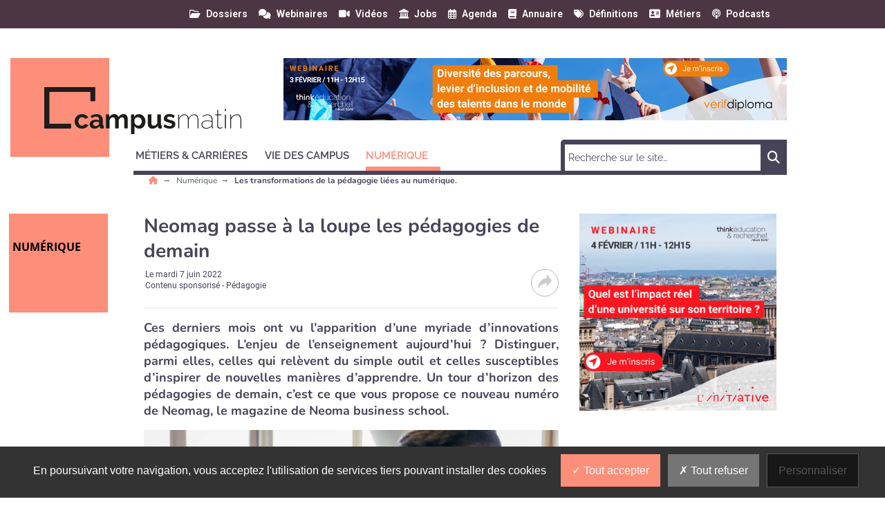

--- FILE ---
content_type: text/html; charset=utf-8
request_url: https://www.campusmatin.com/numerique/pedagogie/neomag-passe-a-la-loupe-les-pedagogies-de-demain.html
body_size: 18984
content:
<!DOCTYPE html>
<html lang="fr">
	<head>
		<meta charset="utf-8">
		<meta name="language" content="fr"/>
		<base href="/">
		<meta name="viewport" content="width=device-width,minimum-scale=1,initial-scale=1, shrink-to-fit=no">


		<title>Quelles innovations pédagogiques à l'avenir ? Éléments de réponse dans le magazine de Neoma BS - Campus Matin </title>


    <link rel="manifest" href="/manifest.json">
    <link rel="canonical" href="https://www.campusmatin.com/numerique/pedagogie/neomag-passe-a-la-loupe-les-pedagogies-de-demain.html">
    <link rel="alternate" title="Campus Matin : Les transformations de la pédagogie liées au numérique." type="application/rss+xml" href="https://www.campusmatin.com/rss/numerique/pedagogie.xml">
    <link rel="preload" as="font" type="font/woff2" href="/fonts/6.5.1/webfonts/fa-solid-900.woff2" crossorigin>
    <link rel="preload" as="font" type="font/woff2" href="/fonts/roboto/roboto-v30-latin-regular.woff2" crossorigin>
    <link rel="preload" as="font" type="font/woff2" href="/fonts/roboto/roboto-v30-latin-500.woff2" crossorigin>
    <link rel="preload" as="font" type="font/woff2" href="/fonts/nunito/nunito-v25-latin-regular.woff2" crossorigin>
    <link rel="preload" as="font" type="font/woff2" href="/fonts/nunito/nunito-v25-latin-700.woff2" crossorigin>
    <link rel="preload" as="font" type="font/woff2" href="/fonts/open-sans/open-sans-v34-latin-regular.woff2" crossorigin>
    <link rel="preload" as="font" type="font/woff2" href="/fonts/raleway/raleway-v28-latin-regular.woff2" crossorigin>
    <link rel="preload" as="font" type="font/woff2" href="/fonts/raleway/raleway-v28-latin-700.woff2" crossorigin>
    <link rel="preconnect" href="//fonts.googleapis.com" crossorigin>
    <link rel="preconnect" href="https://geimage.newstank.fr" crossorigin>
    <link rel="apple-touch-icon" type="image/png" sizes="57x57" href="/images/v1/campusmatin/favicon/apple-icon-57x57.png">
    <link rel="apple-touch-icon" type="image/png" sizes="60x60" href="/images/v1/campusmatin/favicon/apple-icon-60x60.png">
    <link rel="apple-touch-icon" type="image/png" sizes="72x72" href="/images/v1/campusmatin/favicon/apple-icon-72x72.png">
    <link rel="apple-touch-icon" type="image/png" sizes="76x76" href="/images/v1/campusmatin/favicon/apple-icon-76x76.png">
    <link rel="apple-touch-icon" type="image/png" sizes="114x114" href="/images/v1/campusmatin/favicon/apple-icon-114x114.png">
    <link rel="apple-touch-icon" type="image/png" sizes="120x120" href="/images/v1/campusmatin/favicon/apple-icon-120x120.png">
    <link rel="apple-touch-icon" type="image/png" sizes="144x144" href="/images/v1/campusmatin/favicon/apple-icon-144x144.png">
    <link rel="apple-touch-icon" type="image/png" sizes="152x152" href="/images/v1/campusmatin/favicon/apple-icon-152x152.png">
    <link rel="apple-touch-icon" type="image/png" sizes="180x180" href="/images/v1/campusmatin/favicon/apple-icon-180x180.png">
    <link rel="apple-touch-icon" type="image/png" sizes="32x32" href="/images/v1/campusmatin/favicon/favicon-32x32.png">
    <link rel="icon" type="image/png" sizes="192x192" href="/images/v1/campusmatin/favicon/android-icon-192x192.png">
    <link rel="icon" type="image/png" sizes="96x96" href="/images/v1/campusmatin/favicon/favicon-96x96.png">
    <link rel="icon" type="image/png" sizes="16x16" href="/images/v1/campusmatin/favicon/favicon-16x16.png">
    <link rel="icon" type="image/x-icon" href="/images/v1/campusmatin/favicon/favicon.ico">
    <link rel="shortcut icon" type="image/x-icon" href="/images/v1/campusmatin/favicon/favicon.ico">

    <meta name="google-site-verification" content="4R0EJX3JxVQt9kG_IBRknIKBoNsiLVCdnjl4lO1qop0">
    <meta name="description" content="Un tour d’horizon des pédagogies de demain, c’est ce que vous propose ce nouveau numéro de Neomag.">
    <meta name="robots" content="index, follow, max-image-preview:large">
    <meta name="article:published_time" content="2022-06-07T09:51:18+02:00">
    <meta property="og:site_name" content="Campus Matin">
    <meta property="og:locale" content="fr_FR">
    <meta property="og:title" content="Quelles innovations pédagogiques à l'avenir ? Éléments de réponse dans le magazine de Neoma BS">
    <meta property="og:description" content="Un tour d’horizon des pédagogies de demain, c’est ce que vous propose ce nouveau numéro de Neomag.">
    <meta property="og:url" content="https://www.campusmatin.com/numerique/pedagogie/neomag-passe-a-la-loupe-les-pedagogies-de-demain.html">
    <meta property="og:type" content="article">
    <meta property="og:article:content_tier" content="free">
    <meta property="og:article:section" content="Numérique">
    <meta property="og:article:authors" content="Campus Matin">
    <meta property="og:article:published_time" content="2022-06-07T09:51:18+02:00">
    <meta name="image" property="og:image" content="https://geimage.newstank.fr/image/cms/f06517cfe47b0d7fbb5c8cc3453daded/retrouvez-tour-horizon-pedagogies-demain-dernier-numero-neomag.jpg?fm=browser&crop=0%2C0%2C612%2C344&w=1200&h=627&s=bee1ba14da5e52f8f41d860aa779759e">
    <meta property="og:image:width" content="1200">
    <meta property="og:image:height" content="627">
    <meta name="twitter:card" content="summary_large_image">
    <meta name="twitter:site" content="@campusmatin">
    <meta name="twitter:url" content="https://www.campusmatin.com/numerique/pedagogie/neomag-passe-a-la-loupe-les-pedagogies-de-demain.html">
    <meta name="twitter:title" content="Quelles innovations pédagogiques à l'avenir ? Éléments de réponse dans le magazine de Neoma BS">
    <meta name="twitter:description" content="Un tour d’horizon des pédagogies de demain, c’est ce que vous propose ce nouveau numéro de Neomag.">
    <meta name="twitter:image" content="https://geimage.newstank.fr/image/cms/f06517cfe47b0d7fbb5c8cc3453daded/retrouvez-tour-horizon-pedagogies-demain-dernier-numero-neomag.jpg?fm=browser&crop=0%2C0%2C612%2C344&w=1200&h=627&s=bee1ba14da5e52f8f41d860aa779759e">
    <meta name="application-name" content="Campus Matin">
    <meta name="msapplication-config" content="/browserconfig.xml">
    <meta name="msapplication-TileImage" content="/images/v1/campusmatin/favicon/ms-icon-144x144.png">
    <meta name="msapplication-TileColor" content="#ffffff">
    <meta name="theme-color" content="#ffffff">

    <script type="application/ld+json">
        {"@context":"https://schema.org","@graph":[{"@type":"NewsArticle","publisher":{"@graph":[{"@type":"NewsMediaOrganization","url":"https://www.campusmatin.com","name":"Campus Matin : le magazine en ligne des personnels et acad\u00e9miques de l\u2019enseignement sup\u00e9rieur et de la recherche","logo":{"@type":"ImageObject","url":"https://www.campusmatin.com/img/campusmatin-logo.png","width":400,"height":116},"sameAs":["https://www.linkedin.com/company/campusmatin",null,"https://twitter.com/CampusMatin","https://www.facebook.com/CampusMatinMag/","https://www.youtube.com/channel/UC8f_s-ANYeUYayTogIffUhg","https://bsky.app/profile/campusmatin.bsky.social"]},{"@type":"WebSite","name":"Campus Matin","url":"https://www.campusmatin.com","inLanguage":"fr","publisher":{"@type":"Organization","name":"Campus Matin : le magazine en ligne des personnels et acad\u00e9miques de l\u2019enseignement sup\u00e9rieur et de la recherche"},"potentialAction":{"@type":"SearchAction","target":"https://www.campusmatin.com/search/?q={search_term_string}","query-input":"required name=search_term_string"}},{"@type":"ItemList","itemListElement":[{"@type":"ListItem","url":"https://www.campusmatin.com/numerique/pedagogie/le-mooc-je-suis-tuteur-repense-pour-une-version-plus-pratique-et-immersive.html","name":"Le Mooc \u00ab Je suis tuteur \u00bb repens\u00e9 pour une version plus pratique et immersive","description":"Apr\u00e8s sa cr\u00e9ation en 2021, le Mooc \u00ab\u00a0Je suis tuteur de l\u2019enseignement sup\u00e9rieur\u00a0\u00bb a \u00e9volu\u00e9 pour mieux r\u00e9pondre aux tuteurs et futurs tuteurs. Plus pratique et interactif, la nouvelle version a \u00e9t\u00e9 construite sous l\u2019impulsion de l\u2019Universit\u00e9 Grenoble Alpes avec plusieurs universit\u00e9s partenaires. Un travail de longue haleine qui a dur\u00e9 un an et demi. Cr\u00e9\u00e9 en 2021, le Mooc \u00ab Je\u2026","image":{"@type":"ImageObject","url":"https://geimage.newstank.fr/image/cms/6cd9879fd62e79bc4d8e917e53447cb4/mooc-suis-tuteur-enseignement-superieur-cree-2021.jpg?fm=browser&crop=0%2C90%2C2000%2C1125&w=1200&h=627&s=02844e4ee0d946d4c2a90c422bc34e7e","height":627,"width":1200,"name":"Le Mooc \u00ab Je suis tuteur \u00bb repens\u00e9 pour une version plus pratique et immersive"},"position":1},{"@type":"ListItem","url":"https://www.campusmatin.com/numerique/pedagogie/faire-cours-a-l-ere-de-l-ia-paroles-d-enseignants-chercheurs.html","name":"Faire cours \u00e0 l\u2019\u00e8re de l\u2019IA : paroles d\u2019enseignants-chercheurs","description":"Alors que l\u2019usage des outils d\u2019IA s\u2019est r\u00e9pandu dans le sup\u00e9rieur, des enseignants-chercheurs t\u00e9moignent des changements qu\u2019ils ont mis en place pour s\u2019adapter \u00e0 ce nouveau contexte technologique. Depuis le lancement de ChatGPT par OpenAI en novembre\u00a02022, les intelligences artificielles g\u00e9n\u00e9ratives se sont fait une large place parmi les outils utilis\u00e9s dans l\u2019enseignement\u2026","image":{"@type":"ImageObject","url":"https://geimage.newstank.fr/image/cms/b098b0f5d9bb5353c5ac482142ad4f5d/campus-matin-consacre-dossier-place-outils-ia-enseignement-superieur.jpg?fm=browser&crop=0%2C220%2C2000%2C1125&w=1200&h=627&s=2566932705b0306e09e306152bb437d7","height":627,"width":1200,"name":"Faire cours \u00e0 l\u2019\u00e8re de l\u2019IA : paroles d\u2019enseignants-chercheurs"},"position":2},{"@type":"ListItem","url":"https://www.campusmatin.com/numerique/pedagogie/une-plateforme-pour-mutualiser-les-usages-de-l-ia-dans-les-universites.html","name":"Une plateforme pour mutualiser les usages de l\u2019IA dans les universit\u00e9s","description":"Depuis son essor en 2022, l\u2019intelligence artificielle - notamment g\u00e9n\u00e9rative - a boulevers\u00e9 le monde de l\u2019enseignement sup\u00e9rieur. Dans ce contexte, le r\u00e9seau IA4sup s\u2019est constitu\u00e9 et propose une plateforme collaborative sur l\u2019intelligence artificielle, qui permet de mettre en commun les pratiques qui se d\u00e9veloppent dans les universit\u00e9s. IA4sup n\u2019est pas un r\u00e9seau comme les\u2026","image":{"@type":"ImageObject","url":"https://geimage.newstank.fr/image/cms/dadc6cc3653df13407a0ac92bcfd9039/ia4sup.jpg?fm=browser&crop=0%2C0%2C531%2C299&w=1200&h=627&s=3136e8e835d91869fe94d05fe3584dcb","height":627,"width":1200,"name":"Une plateforme pour mutualiser les usages de l\u2019IA dans les universit\u00e9s"},"position":3},{"@type":"ListItem","url":"https://www.campusmatin.com/numerique/pedagogie/ia-des-parcours-de-remise-a-niveau-pour-les-etudiants-proposes-par-pix-debut-2026.html","name":"IA : des parcours de remise \u00e0 niveau pour les \u00e9tudiants propos\u00e9s par Pix d\u00e9but 2026","description":"En compl\u00e9ment de la certification aux comp\u00e9tences num\u00e9riques, l\u2019\u00e9ducation nationale a confi\u00e9 au groupement d\u2019int\u00e9r\u00eat public Pix la conception de parcours de formation \u00e0 l\u2019IA dans le second degr\u00e9. Ces parcours seront ouverts aux \u00e9tudiants du sup\u00e9rieur d\u00e9but 2026. Pix souhaite aussi proposer un recensement des formations sur l\u2019IA port\u00e9es par les \u00e9tablissements. Former tous les\u2026","image":{"@type":"ImageObject","url":"https://geimage.newstank.fr/image/cms/3ef4535830f5b2987c5cdc9afffe26ed/gip-propose-notamment-certification-competences-numeriques.jpg?fm=browser&crop=0%2C60%2C1152%2C648&w=1200&h=627&s=d18fc031c961b3517a2122e9dfd1e4ce","height":627,"width":1200,"name":"IA : des parcours de remise \u00e0 niveau pour les \u00e9tudiants propos\u00e9s par Pix d\u00e9but 2026"},"position":4},{"@type":"ListItem","url":"https://www.campusmatin.com/webinaires/inclusion-accessibilite-reussite-quels-leviers-universite-ouverte-tous-2025.html","name":"Inclusion, accessibilit\u00e9 : quels leviers pour une universit\u00e9 ouverte \u00e0 tous ?","description":"Comment assurer l\u2019\u00e9galit\u00e9 des chances pour les \u00e9tudiants en situation de handicap et repenser l\u2019universit\u00e9 \u00e0 l\u2019aune de l\u2019accessibilit\u00e9 et de l\u2019innovation p\u00e9dagogique, en faisant du num\u00e9rique un levier\u00a0? Un webinaire Campus Matin du 25\u00a0septembre, en partenariat avec l\u2019Universit\u00e9 Claude Bernard Lyon 1 et leur projet Include, labellis\u00e9 Demoes (d\u00e9monstrateur num\u00e9rique de\u2026","image":{"@type":"ImageObject","url":"https://geimage.newstank.fr/image/cms/8879ed03d31c8ce842299a3459b0c25d/inclusion-accessibilite-quels-leviers-universite-ouverte-tous.jpg?fm=browser&crop=0%2C30%2C858%2C483&w=1200&h=627&s=5ab6a710bb5db164ff057e8f3abde438","height":627,"width":1200,"name":"Inclusion, accessibilit\u00e9 : quels leviers pour une universit\u00e9 ouverte \u00e0 tous ?"},"position":5}],"numberOfItems":5,"url":"https://www.campusmatin.com","name":"Campus Matin : le magazine en ligne des personnels et acad\u00e9miques de l\u2019enseignement sup\u00e9rieur et de la recherche","description":"Campus Matin, le magazine des innovations, des m\u00e9tiers et des carri\u00e8res, de la vie de campus, pour les personnels et les acad\u00e9miques de l\u2019enseignement sup\u00e9rieur et de la recherche"}]},"speakable":{"@type":"SpeakableSpecification","xpath":["/html/head/title","/html/head/meta[@name='description']/@content"]},"mainEntityOfPage":{"@type":"WebPage","id":"https://www.campusmatin.com/numerique/pedagogie/neomag-passe-a-la-loupe-les-pedagogies-de-demain.html"},"datePublished":"2022-06-07T09:51:18+02:00","dateModified":"2022-06-07T09:51:18+02:00","headline":" Neomag passe \u00e0 la loupe les p\u00e9dagogies de demain ","articleSection":"P\u00e9dagogie","description":"Ces derniers mois ont vu l\u2019apparition d\u2019une myriade d\u2019innovations p\u00e9dagogiques. L\u2019enjeu de l\u2019enseignement aujourd\u2019hui\u00a0? Distinguer, parmi elles, celles qui rel\u00e8vent du simple outil et celles susceptibles d\u2019inspirer de nouvelles mani\u00e8res d\u2019apprendre. Un tour d\u2019horizon des p\u00e9dagogies de demain, c\u2019est ce que vous propose ce nouveau num\u00e9ro de Neomag, le magazine de Neoma business school.","image":{"@type":"ImageObject","url":"https://geimage.newstank.fr/image/cms/f06517cfe47b0d7fbb5c8cc3453daded/retrouvez-tour-horizon-pedagogies-demain-dernier-numero-neomag.jpg?fm=browser&crop=0%2C0%2C612%2C344&w=630&h=320&s=1645185abba015e434165cecec2f828a","height":320,"width":630,"name":"Retrouvez un tour d\u2019horizon des p\u00e9dagogies de demain dans le dernier num\u00e9ro de Neomag."}},{"@type":"BreadcrumbList","itemListElement":[{"@type":"ListItem","position":1,"name":"Num\u00e9rique","item":"https://www.campusmatin.com/numerique/"},{"@type":"ListItem","position":2,"name":"P\u00e9dagogie","item":"https://www.campusmatin.com/numerique/pedagogie/"},{"@type":"ListItem","position":3,"name":" Neomag passe \u00e0 la loupe les p\u00e9dagogies de demain "}]}]}
    </script>

             <script> var _paq = window._paq = window._paq || []; _paq.push(['trackPageView']); _paq.push(['enableLinkTracking']); (function() { var u='https://exclusiverh.innocraft.cloud/'; _paq.push(['setTrackerUrl', u+'piwik.php']); _paq.push(['setSiteId', '7']); var d=document, g=d.createElement('script'), s=d.getElementsByTagName('script')[0]; g.async=true; g.src='/js/innocraft.min.js'; s.parentNode.insertBefore(g,s); })(); </script> 
    

		<link media="media" onload="this.onload=null;this.removeAttribute('media');" href="https://fonts.googleapis.com/css?family=Roboto:400,400i,500,500i,600,600i,700,700i|Nunito:400,400i,500,500i,600,600i,700,700i|Open+Sans:400,400i,500,500i,600,600i,700,700i|Raleway:400,400i,500,500i,600,600i,700,700i&display=swap&subset=latin" rel="stylesheet">
		<link rel="stylesheet" href="https://cdnjs.cloudflare.com/ajax/libs/font-awesome/6.2.0/css/all.min.css" integrity="sha512-xh6O/CkQoPOWDdYTDqeRdPCVd1SpvCA9XXcUnZS2FmJNp1coAFzvtCN9BmamE+4aHK8yyUHUSCcJHgXloTyT2A==" crossorigin="anonymous" referrerpolicy="no-referrer" />

		<link rel="stylesheet" type="text/css" href="cache/all.56863a2f3152c52ad8869240b32dfe724e9e79f4.css" media="all" />

		<script  src="cache/jquery.1c3649f53e2f70dc46370b6b81b11158bf8a4eba.js"></script>

		    <link  href="/css/jquery.fancybox.min.css" rel="stylesheet">
    

	</head>
	<body >
		<div class="initialLoading"></div>

					        

<nav class="banner color__carre--6 row w-100 topNav">
    <div class="d-flex justify-content-between container">
        <div class="col__left">

        </div>
        <div  class="pr-4 col__center d-flex flex-row ">
            <div class="w-100 d-flex flex-row justify-content-end">
                                                                        
                <a class="ml-3 "  href="/dossiers/1.html"><i class="far fa-folder-open"></i><span>Dossiers</span></a>
                                                            
                <a class="ml-3 "  href="/webinaires/1.html"><i class="fas fa-comments"></i><span>Webinaires</span></a>
                                                            
                <a class="ml-3 "  href="/videos/1.html"><i class="fas fa-video"></i><span>Vidéos</span></a>
                                                            
                <a class="ml-3 "  href="/jobs/1.html"><i class="fas fa-landmark"></i><span>Jobs</span></a>
                                                            
                <a class="ml-3 "  href="/agenda/1.html"><i class="far fa-calendar-alt"></i><span>Agenda</span></a>
                                                            
                <a class="ml-3 "  href="/annuaires/1.html"><i class="fas fa-book"></i><span>Annuaire</span></a>
                                                            
                <a class="ml-3 "  href="/definition/1.html"><i class="fas fa-tags"></i><span>Définitions</span></a>
                                                                                                
                <a class="ml-3 "  href="/fiches-metiers/1.html"><i class="fa-solid fa-address-card"></i><span>Métiers</span></a>
                                                            
                <a class="ml-3 "  href="/podcasts/1.html"><i class="fa-solid fa-podcast"></i><span>Podcasts</span></a>
                                                </div> 
        </div>
      
        <div class="col__right">
        
        </div>
    </div>
</nav>
<header class="d-flex justify-content-between container">
    <div class="col__left">
        
    </div>
    <div class="col__center">
        
        <div id="navbar-command" class="navbar-command">
            <button class="navbar-toggler " type="button" id="searchmobilebutton" aria-label="Rechercher">
    <span class="fas fa-search "></span>
</button>
<button class="navbar-toggler " type="button" data-toggle="collapse" data-target="#navbar" aria-controls="navbar" aria-expanded="true" aria-label="Menu">
    <span class="fas fa-bars "></span>
</button>        </div>


                    <a class="logo" href="/" title="">
                	<div class="template__carre color__carre--1 color--14"></div>

                <svg xmlns="http://www.w3.org/2000/svg" width="285.004" height="67.923" viewBox="0 0 285.004 67.923"><defs><style>.a{fill:#1d1d1b;}</style></defs><g transform="translate(43.084 31.454)"><g transform="translate(0.916)"><g transform="translate(0)"><path class="a" d="M0,23.271a11.586,11.586,0,0,1,.714-4.045,9.422,9.422,0,0,1,2.142-3.332,9.691,9.691,0,0,1,3.391-2.261,10.666,10.666,0,0,1,4.462-.833,10.634,10.634,0,0,1,5.652,1.428,9.231,9.231,0,0,1,3.51,3.748l-5.057,1.547A4.374,4.374,0,0,0,13.088,17.8a4.714,4.714,0,0,0-2.38-.595,4.828,4.828,0,0,0-2.082.416,4.914,4.914,0,0,0-1.666,1.249,6.724,6.724,0,0,0-1.13,1.9,5.852,5.852,0,0,0-.476,2.5,6.89,6.89,0,0,0,.416,2.5A7.061,7.061,0,0,0,6.9,27.733a4.914,4.914,0,0,0,1.666,1.249,4.743,4.743,0,0,0,2.023.416,4.737,4.737,0,0,0,2.558-.714,4.206,4.206,0,0,0,1.666-1.725l5.057,1.547a8.806,8.806,0,0,1-3.451,3.808A11.087,11.087,0,0,1,10.649,33.8a11.7,11.7,0,0,1-4.462-.833A10.422,10.422,0,0,1,2.8,30.648,9.153,9.153,0,0,1,.654,27.257,12.442,12.442,0,0,1,0,23.271Z" transform="translate(0 -5.185)"/><path class="a" d="M43.4,33.8a8.261,8.261,0,0,1-2.737-.476,6.1,6.1,0,0,1-1.725-10.709,7.8,7.8,0,0,1,2.737-1.309,12.84,12.84,0,0,1,3.51-.476,13.578,13.578,0,0,1,2.677.238,11.9,11.9,0,0,1,2.32.654v-1.19a3.959,3.959,0,0,0-1.13-3.094,4.832,4.832,0,0,0-3.391-1.071,8.245,8.245,0,0,0-3.153.595,15.152,15.152,0,0,0-3.153,1.725l-1.606-3.272A15.051,15.051,0,0,1,46.2,12.8a9.866,9.866,0,0,1,6.782,2.142,7.888,7.888,0,0,1,2.439,6.187v6.306a2.046,2.046,0,0,0,.3,1.19,1.424,1.424,0,0,0,.952.416v4.4a12.434,12.434,0,0,1-2.261.3,3.648,3.648,0,0,1-2.261-.654,2.992,2.992,0,0,1-1.011-1.725l-.3-1.19a9.6,9.6,0,0,1-3.272,2.737A9.882,9.882,0,0,1,43.4,33.8Zm1.487-3.748a6.915,6.915,0,0,0,2.5-.476,4.227,4.227,0,0,0,1.844-1.249,1.776,1.776,0,0,0,.833-1.487V24.52a10.05,10.05,0,0,0-2.023-.535,13.148,13.148,0,0,0-2.082-.238,5.466,5.466,0,0,0-3.272.892,2.733,2.733,0,0,0-1.249,2.32,2.856,2.856,0,0,0,1.011,2.2A3.525,3.525,0,0,0,44.888,30.053Z" transform="translate(-14.785 -5.185)"/><path class="a" d="M107.731,33.4h-5.176V22.04a6.315,6.315,0,0,0-.833-3.57,2.625,2.625,0,0,0-2.32-1.13,4.477,4.477,0,0,0-2.915,1.19,6.616,6.616,0,0,0-1.963,3.094V33.4H89.348V22.04a6.315,6.315,0,0,0-.833-3.57,2.625,2.625,0,0,0-2.32-1.13,4.334,4.334,0,0,0-2.856,1.19,6.733,6.733,0,0,0-1.963,3.034V33.4H76.2V13.116h4.7v3.748a7.977,7.977,0,0,1,3.094-3.034,9.165,9.165,0,0,1,4.462-1.071,5.557,5.557,0,0,1,3.926,1.249,5.336,5.336,0,0,1,1.785,3.034A9.069,9.069,0,0,1,97.32,13.83a8.738,8.738,0,0,1,4.343-1.13,5.726,5.726,0,0,1,3.034.714,4.986,4.986,0,0,1,1.844,1.844,8.68,8.68,0,0,1,.892,2.558,15.639,15.639,0,0,1,.238,2.915V33.4Z" transform="translate(-30.867 -5.144)"/><path class="a" d="M148.936,33.8a7.889,7.889,0,0,1-4.164-1.071,7.575,7.575,0,0,1-2.8-2.856V41.654H136.8V13.1h4.521v3.51a8.186,8.186,0,0,1,2.915-2.8,8.392,8.392,0,0,1,4.1-1.011,9.127,9.127,0,0,1,3.808.833,8.6,8.6,0,0,1,2.975,2.261,10.284,10.284,0,0,1,1.963,3.332,11.347,11.347,0,0,1,.714,4.045,13.567,13.567,0,0,1-.654,4.164,10.342,10.342,0,0,1-1.844,3.391,8.532,8.532,0,0,1-2.8,2.261A8.694,8.694,0,0,1,148.936,33.8Zm-1.725-4.4a5.132,5.132,0,0,0,2.142-.476,5.268,5.268,0,0,0,1.666-1.368,6.319,6.319,0,0,0,1.071-1.963,7.951,7.951,0,0,0,.416-2.32,6.262,6.262,0,0,0-.416-2.38,5.724,5.724,0,0,0-1.19-1.9,4.834,4.834,0,0,0-1.785-1.249,5.631,5.631,0,0,0-2.2-.476,4.323,4.323,0,0,0-1.487.238,5.348,5.348,0,0,0-1.428.714,6.683,6.683,0,0,0-1.19,1.071,4.493,4.493,0,0,0-.773,1.368v4.759a6.5,6.5,0,0,0,2.142,2.856A4.477,4.477,0,0,0,147.211,29.4Z" transform="translate(-55.414 -5.185)"/><path class="a" d="M184.066,34.044a5.681,5.681,0,0,1-4.759-2.023,9.454,9.454,0,0,1-1.606-5.949V13.4h5.176V25c0,3.094,1.13,4.7,3.391,4.7a5.39,5.39,0,0,0,2.915-.892,6.464,6.464,0,0,0,2.32-2.8V13.4h5.176V27.738a2.046,2.046,0,0,0,.3,1.19,1.424,1.424,0,0,0,.952.416v4.4a6.146,6.146,0,0,1-1.309.178c-.357,0-.654.059-.952.059a3.773,3.773,0,0,1-2.261-.654,2.305,2.305,0,0,1-1.011-1.785l-.119-1.606a8.944,8.944,0,0,1-3.51,3.153A11.067,11.067,0,0,1,184.066,34.044Z" transform="translate(-71.982 -5.428)"/><path class="a" d="M224.862,33.679a15.723,15.723,0,0,1-5-.833,11.813,11.813,0,0,1-4.164-2.32l1.963-3.272a17.213,17.213,0,0,0,3.629,2.023,9.168,9.168,0,0,0,3.51.654,4.236,4.236,0,0,0,2.439-.595,1.915,1.915,0,0,0,.892-1.666,1.715,1.715,0,0,0-1.071-1.606,25.584,25.584,0,0,0-3.391-1.19q-1.963-.535-3.391-1.071a9.97,9.97,0,0,1-2.261-1.13,3.734,3.734,0,0,1-1.249-1.487,4.869,4.869,0,0,1-.416-2.023,6.209,6.209,0,0,1,.595-2.8,5.746,5.746,0,0,1,1.666-2.082,6.943,6.943,0,0,1,2.558-1.309,10.923,10.923,0,0,1,3.153-.476,14.054,14.054,0,0,1,4.283.654,9.462,9.462,0,0,1,3.629,2.142l-2.082,3.153a11.954,11.954,0,0,0-2.975-1.725,8.083,8.083,0,0,0-2.856-.535,4.161,4.161,0,0,0-2.2.535,1.88,1.88,0,0,0-.892,1.725,1.434,1.434,0,0,0,.238.892,1.61,1.61,0,0,0,.654.595,7.693,7.693,0,0,0,1.19.535,16.012,16.012,0,0,0,1.9.535q2.052.535,3.57,1.071a9.323,9.323,0,0,1,2.439,1.249,4.309,4.309,0,0,1,1.368,1.606,4.849,4.849,0,0,1,.416,2.2,5.6,5.6,0,0,1-2.2,4.7C229.383,33.144,227.42,33.679,224.862,33.679Z" transform="translate(-87.375 -5.063)"/><path class="a" d="M281.111,33.646H279.8V22.4c0-2.737-.416-4.759-1.249-6.009a4.281,4.281,0,0,0-3.867-1.963,7.239,7.239,0,0,0-2.558.476,7.314,7.314,0,0,0-2.142,1.368,11.9,11.9,0,0,0-1.725,2.082,10.655,10.655,0,0,0-1.13,2.677V33.587h-1.309V22.4a12.249,12.249,0,0,0-1.19-6.068,4.3,4.3,0,0,0-3.867-1.9,6.707,6.707,0,0,0-4.7,1.844,9.366,9.366,0,0,0-2.856,4.819V33.646H251.9V13.538h1.249v5.057a9.834,9.834,0,0,1,3.272-3.926,7.467,7.467,0,0,1,4.462-1.368,5.8,5.8,0,0,1,4.165,1.547,6.346,6.346,0,0,1,1.9,4.1c1.963-3.748,4.64-5.652,7.972-5.652a5.2,5.2,0,0,1,4.7,2.32,13.03,13.03,0,0,1,1.487,6.782Z" transform="translate(-102.039 -5.388)"/><path class="a" d="M314.844,34.044a7.572,7.572,0,0,1-2.618-.476,6.857,6.857,0,0,1-2.082-1.309,5.093,5.093,0,0,1-1.368-1.963,6.6,6.6,0,0,1-.476-2.439,4.5,4.5,0,0,1,.595-2.32,6.33,6.33,0,0,1,1.725-1.844,8.16,8.16,0,0,1,2.618-1.19,11.89,11.89,0,0,1,3.332-.416,23.177,23.177,0,0,1,3.451.3,14.627,14.627,0,0,1,3.094.833V21.075a6.724,6.724,0,0,0-1.725-4.819,6.1,6.1,0,0,0-4.64-1.785,9.341,9.341,0,0,0-3.153.654,13.313,13.313,0,0,0-3.332,1.844l-.595-.952a13.052,13.052,0,0,1,7.139-2.618,7.4,7.4,0,0,1,5.533,2.082,7.8,7.8,0,0,1,2.023,5.711V31.6c0,.595.238.833.714.833v1.249c-.06,0-.119.059-.238.059h-.178a1.532,1.532,0,0,1-1.547-1.666V30.3a9.455,9.455,0,0,1-3.629,2.8A10.437,10.437,0,0,1,314.844,34.044Zm.178-1.071a9.485,9.485,0,0,0,2.856-.416,9.313,9.313,0,0,0,2.618-1.071,7.2,7.2,0,0,0,1.9-1.547,3.036,3.036,0,0,0,.714-1.9V24.228a17.856,17.856,0,0,0-6.425-1.19,11.181,11.181,0,0,0-2.915.357,7.841,7.841,0,0,0-2.261.952,4.441,4.441,0,0,0-1.487,1.487,3.745,3.745,0,0,0-.535,1.963,4.743,4.743,0,0,0,.416,2.023,4.533,4.533,0,0,0,1.19,1.606,4.693,4.693,0,0,0,1.725,1.071A5.63,5.63,0,0,0,315.023,32.973Z" transform="translate(-124.885 -5.428)"/><path class="a" d="M352.23,28.117a4.62,4.62,0,0,0-.416.238c-.178.119-.476.238-.833.416-.357.119-.773.238-1.19.357a5.993,5.993,0,0,1-1.487.178,3.99,3.99,0,0,1-2.618-.892,3.081,3.081,0,0,1-1.13-2.439V10.091H341.7V8.9h2.856V2h1.309V8.9h4.759v1.19h-4.759V25.737a2.4,2.4,0,0,0,.833,1.725,2.808,2.808,0,0,0,1.785.595,7.324,7.324,0,0,0,1.19-.119c.357-.119.714-.178,1.011-.3a3.962,3.962,0,0,0,.714-.357,3.087,3.087,0,0,1,.3-.178Z" transform="translate(-138.415 -0.81)"/><path class="a" d="M365.3,3.272V0h1.309V3.272Zm0,24.987V8.15h1.309V28.259Z" transform="translate(-147.974)"/><path class="a" d="M394.163,33.606h-1.309V22.362a12.249,12.249,0,0,0-1.19-6.068,4.094,4.094,0,0,0-3.748-1.9,9.138,9.138,0,0,0-2.737.476,10.225,10.225,0,0,0-2.5,1.368,11.176,11.176,0,0,0-2.023,2.082,7.1,7.1,0,0,0-1.249,2.618V33.487H378.1V13.5h1.249v5.057a11.292,11.292,0,0,1,1.547-2.2,9.494,9.494,0,0,1,2.082-1.666,9.826,9.826,0,0,1,2.439-1.071,10.062,10.062,0,0,1,2.677-.416,5.01,5.01,0,0,1,4.581,2.261q1.428,2.231,1.428,6.782V33.606Z" transform="translate(-153.159 -5.347)"/></g></g></g><path d="M38.5,53.026H7.231V6.628H66.885V20.246h6.628V0H0V59.655H38.5Z"/><path class="a" d="M38.5,53.026H7.231V6.628H66.885V20.246h6.628V0H0V59.655H38.5Z"/></svg>            </a> 


        

        <div class="p__banner">
            <ins  thzlckxssg-typesite="free" thzlckxssg-format="banniere" thzlckxssg-zoneid="38" thzlckxssg-id="09bec1c792cb51776dbc9f9b85723bfb"></ins>
        </div>        
        
<nav class="navbar navbar-expand-lg color__border--3">


  <form role="search" class="searchmobile navbar-form color__carre--3" methode="get" action="/search/1.html">
    <div class="input-group">
        <input type="text" class="form-control" placeholder="Recherche sur le site…" name="q">
        <div class="input-group-btn">
            <button class="btn btn-template" type="submit"><i class="fas fa-search"></i></button>
        </div>
    </div>
  </form> 
  <div class="collapse navbar-collapse color__border--3 " id="navbar">
    <div class="d-flex justify-content-between navbar-content">
    <ul class="navbar-nav mr-auto mt-2 mt-lg-0">
                        
                            <li class="dropdown">
                                        <a class="nav-link dropdown-toggle color__border--3 color--3" href="metiers-carrieres" data-toggle='dropdown' aria-expanded='false' role="button" aria-haspopup="true" aria-expanded="true" title="Métiers &amp; Carrières"><span>Métiers &amp; Carrières</span></a> 
                    <div class="dropdown-menu color__carre--3">
                        <a class="dropdown-item color--3" title="" href="metiers-carrieres" >Tous </a>
                                                                            <a class="dropdown-item color--3" title="Concours/Recrutement" href="metiers-carrieres/concours-recrutement">Concours/Recrutement</a>
                                                    <a class="dropdown-item color--3" title="Doctorat" href="metiers-carrieres/doctorat">Doctorat</a>
                                                    <a class="dropdown-item color--3" title="Personnels et statuts" href="metiers-carrieres/personnels-statuts">Personnels et statuts</a>
                                                    <a class="dropdown-item color--3" title="Management" href="metiers-carrieres/management">Management</a>
                                                                    </div>
                                    </li>
            
                
                            <li class="dropdown">
                                        <a class="nav-link dropdown-toggle color__border--3 color--3" href="vie-campus" data-toggle='dropdown' aria-expanded='false' role="button" aria-haspopup="true" aria-expanded="true" title="Vie des campus"><span>Vie des campus</span></a> 
                    <div class="dropdown-menu color__carre--3">
                        <a class="dropdown-item color--3" title="" href="vie-campus" >Tous </a>
                                                                            <a class="dropdown-item color--3" title="Expérience étudiante" href="vie-campus/experience-etudiante">Expérience étudiante</a>
                                                    <a class="dropdown-item color--3" title="Relations extérieures" href="vie-campus/relations-exterieures">Relations extérieures</a>
                                                    <a class="dropdown-item color--3" title="RSE - Développement durable" href="vie-campus/rse-developpement-durable">RSE - Développement durable</a>
                                                    <a class="dropdown-item color--3" title="Stratégies" href="vie-campus/strategies">Stratégies</a>
                                                                    </div>
                                    </li>
            
                
                            <li class="dropdown active">
                                        <a class="nav-link dropdown-toggle color__border--3 color--3" href="numerique" data-toggle='dropdown' aria-expanded='false' role="button" aria-haspopup="true" aria-expanded="true" title="Numérique"><span>Numérique</span></a> 
                    <div class="dropdown-menu color__carre--3">
                        <a class="dropdown-item color--3" title="" href="numerique" >Tous </a>
                                                                            <a class="dropdown-item color--3 active" title="Pédagogie" href="numerique/pedagogie">Pédagogie</a>
                                                    <a class="dropdown-item color--3" title="Équipements et systèmes d&#039;informations" href="numerique/equipements-systemes-informations">Équipements et systèmes d&#039;informations</a>
                                                    <a class="dropdown-item color--3" title="Edtechs" href="numerique/edtechs">Edtechs</a>
                                                                    </div>
                                    </li>
            
                </ul>
           
        
        <ul class="navbar-nav mt-2 mt-lg-0 color__border--3 nav-service">
                                                                            <li class="">
                    <a class="nav-link color__border--3 color--3 " href="/dossiers/1.html">Dossiers</a>
                </li>
                                                                            <li class="">
                    <a class="nav-link color__border--3 color--3 " href="/webinaires/1.html">Webinaires</a>
                </li>
                                                                            <li class="">
                    <a class="nav-link color__border--3 color--3 " href="/videos/1.html">Vidéos</a>
                </li>
                                                                            <li class="">
                    <a class="nav-link color__border--3 color--3 " href="/jobs/1.html">Jobs</a>
                </li>
                                                                            <li class="">
                    <a class="nav-link color__border--3 color--3 " href="/agenda/1.html">Agenda</a>
                </li>
                                                                            <li class="">
                    <a class="nav-link color__border--3 color--3 " href="/annuaires/1.html">Annuaire</a>
                </li>
                                                                            <li class="">
                    <a class="nav-link color__border--3 color--3 " href="/definition/1.html">Définitions</a>
                </li>
                                                                                                                <li class="">
                    <a class="nav-link color__border--3 color--3 " href="/fiches-metiers/1.html">Métiers</a>
                </li>
                                                                            <li class="">
                    <a class="nav-link color__border--3 color--3 " href="/podcasts/1.html">Podcasts</a>
                </li>
                    </ul>
        </div>
    
        <form  class="searchnv color__carre--3 d-flex justify-content-between" methode="get" action="/search/1.html">
          
            <input type="search"   name="q" placeholder="Recherche sur le site…" required size="30" minlength="2">
            
            <button>
                <span class="fas fa-search"><span class="sr-only">Chercher</span></span>
            </button>
        </form>        
            
    </div>
</nav>
    </div>
    <div class="col__right">
    
    </div>
</header>

		
		<main>

							
        

        
                                <nav aria-label="Breadcrumb" class="breadcrumb container">
                <ul>
                                                                <li>
                                                        <a title="Campus Matin : le magazine en ligne des personnels et académiques de l’enseignement supérieur et de la recherche" href="/">
                                                                                        <i class="fas fa-home color--1"></i>
                                                                                    </a>
                                                    </li>
                                            <li>
                                                        <a title="Les technologies dans l&#039;enseignement supérieur et la recherche" href="/numerique">
                                                         
                                Numérique
                                                                                    </a>
                                                    </li>
                                            <li>
                                                                                                                        <span class="h1" aria-current="page">
                                                                   Les transformations de la pédagogie liées au numérique.
                                                                </span>    
                                                                                                                                                </li>
                        
                </ul>
                                  
                                                                
                            </nav>
            			

							<div class="d-flex justify-content-between container article__contenu">


					<div class="col__left">
													    	<div class="template__carre color__carre--1 color--14">Numérique</div>

											</div>

					<div class="col__center row">
						<div class="col col-12 col-md-8">
																						
							
                <div class="p__sponsor">
    <ins  thzlckxssg-typesite="free" thzlckxssg-format="sponsor" thzlckxssg-zoneid="54" thzlckxssg-id="09bec1c792cb51776dbc9f9b85723bfb"></ins>
</div>
    
            <article data-id="article_253554" >
            


	<header>
		<h1> Neomag passe à la loupe les pédagogies de demain </h1>
		<div class="meta"><ul class="meta__publisher"><li><a href="/qui-sommes-nous.html"></a></li><li>
					Le
					<time itemprop="publishDate" pubdate datetime="2022-06-07T09:51:18+02:00">mardi 7 juin 2022</time></li><li>
											Contenu sponsorisé
													-
																Pédagogie
				</li></ul><div class="meta__social"><button id="share-btn" class="share-btn"><svg version="1.1" width="20" height="20" xmlns="http://www.w3.org/2000/svg" xmlns:svg="http://www.w3.org/2000/svg"><g transform="matrix(0.0390625,0,0,0.04697163,0.01952376,-1.9983079)"><path d="m 511.5,224.5 c 0,3 0,6 0,9 -52.633,55.469 -105.133,111.136 -157.5,167 -5.198,5.533 -10.698,10.7 -16.5,15.5 -7.075,1.272 -11.075,-1.728 -12,-9 1.323,-33.475 1.323,-66.975 0,-100.5 -126.3,11.811 -230.6331,65.311 -313,160.5 -4.97283,2.394 -9.30616,1.56 -13,-2.5 0,-4.667 0,-9.333 0,-14 13.2928,-81.76 49.6262,-151.26 109,-208.5 55.2,-47.318 119.2,-75.318 192,-84 8.969,-1.23 17.969,-2.064 27,-2.5 -0.167,-36.335 0,-72.6682 0.5,-109 2.707,-3.5349 6.207,-4.7016 10.5,-3.5 5.468,4.4666 10.635,9.3 15.5,14.5 52.367,55.864 104.867,111.531 157.5,167 z m -167,-151 c 49.499,51.333 98.499,103.167 147,155.5 -49.533,51.865 -98.699,104.031 -147.5,156.5 -0.821,-28.863 -0.654,-57.697 0.5,-86.5 -1.012,-7.347 -5.178,-10.514 -12.5,-9.5 -121.767,8.658 -225.433,55.991 -311,142 14.9923,-76.181 52.159,-139.014 111.5,-188.5 50.011,-37.686 106.344,-60.353 169,-68 12.654,-1.453 25.32,-2.787 38,-4 1.431,-0.465 2.597,-1.299 3.5,-2.5 1.485,-31.579 1.985,-63.246 1.5,-95 z"/></g></svg></button><ul id="share-box" style="display:none;"><li data-network="twitter" data-href="https://twitter.com/share?url=https://www.campusmatin.com/numerique/pedagogie/neomag-passe-a-la-loupe-les-pedagogies-de-demain.html&text= Neomag passe à la loupe les pédagogies de demain "><svg width="20" height="20" viewbox="0 0 512 512" xmlns="http://www.w3.org/2000/svg"><path class="color__svg__path" d="M389.2 48h70.6L305.6 224.2 487 464H345L233.7 318.6 106.5 464H35.8L200.7 275.5 26.8 48H172.4L272.9 180.9 389.2 48zM364.4 421.8h39.1L151.1 88h-42L364.4 421.8z"/></svg></li><li data-network="facebook" data-href="https://www.facebook.com/sharer/sharer.php?u=https://www.campusmatin.com/numerique/pedagogie/neomag-passe-a-la-loupe-les-pedagogies-de-demain.html&t= Neomag passe à la loupe les pédagogies de demain "><svg xmlns="http://www.w3.org/2000/svg" width="7.042" height="16.447" viewbox="0 0 7.042 16.447"><g transform="translate(-0.5 -0.48)"><path class="color__svg__path" d="M19.2,8.835h0a1.691,1.691,0,0,0-.989.406,2.79,2.79,0,0,0-.38,1.395v.355h2.325v2.452H17.834v8.97H14.621V13.426H13.15V10.974h1.471V9.951h0s-.127-2.2.989-3.111,2-.922,4.447-.845h.135V8.869H19.2Z" transform="translate(-12.65 -5.485)"/></g></svg></li><li data-network="linkedin" data-href="https://www.linkedin.com/shareArticle?mini=true&url=https://www.campusmatin.com/numerique/pedagogie/neomag-passe-a-la-loupe-les-pedagogies-de-demain.html&title= Neomag passe à la loupe les pédagogies de demain &source= "><svg xmlns="http://www.w3.org/2000/svg" width="16.147" height="14.898" viewbox="0 0 16.147 14.898"><g transform="translate(-0.5 -0.579)"><path class="color__svg__path" d="M21.7,15.743v6.292H18.276V16.913c-.189-3.648-2.99-3.1-3.788-1.211v6.366H11.061V11.42h3.418v1.458c.684-.824,1.647-1.73,2.578-1.73A4.254,4.254,0,0,1,21.7,15.743ZM5.708,11.527h3.41V21.961H5.708ZM7.446,7.17A1.647,1.647,0,1,1,5.56,8.776a1.754,1.754,0,0,1,1.886-1.6Z" transform="translate(-5.06 -6.591)"/></g></svg></li><li data-network="bsky" data-href="https://bsky.app/intent/compose?text=%20je%20vous%20recommande%20cet%20article%20%3A%20%20Neomag%20passe%20%C3%A0%20la%20loupe%20les%20p%C3%A9dagogies%20de%20demain%20%20%28https%3A%2F%2Fwww.campusmatin.com%2Fnumerique%2Fpedagogie%2Fneomag-passe-a-la-loupe-les-pedagogies-de-demain.html%29"><svg width="20" height="20" viewbox="0 0 360 320" xmlns="http://www.w3.org/2000/svg"><path class="color__svg__path" d="m254.9 184.16c-2.086-0.232-4.163-0.513-6.225-0.843 2.102 0.259 4.178 0.54 6.225 0.843z"/><path class="color__svg__path" d="m180 141.96c-16.301-31.702-60.692-90.782-101.97-119.92-39.538-27.912-54.621-23.076-64.509-18.608-11.445 5.1716-13.526 22.743-13.526 33.08 0 10.338 5.6675 84.756 9.3642 97.178 12.214 41.044 55.696 54.913 95.74 50.462 2.047-0.304 4.123-0.584 6.225-0.844-2.062 0.33-4.139 0.612-6.225 0.844-58.684 8.691-110.8 30.077-42.446 106.17 75.19 77.85 103.05-16.693 117.34-64.628 14.295 47.935 30.76 139.07 116 64.628 64.005-64.628 17.585-97.48-41.099-106.17-2.086-0.232-4.163-0.513-6.225-0.843 2.102 0.259 4.178 0.54 6.225 0.843 40.044 4.452 83.525-9.418 95.74-50.461 3.697-12.422 9.364-86.84 9.364-97.178 0-10.338-2.081-27.909-13.526-33.08-9.888-4.468-24.971-9.3043-64.509 18.608-41.273 29.138-85.664 88.215-101.96 119.92z"/></svg></li></ul></div></div><hr>

					

							 
						

		


		<p class="lead">
			Ces derniers mois ont vu l’apparition d’une myriade d’innovations pédagogiques. L’enjeu de l’enseignement aujourd’hui ? Distinguer, parmi elles, celles qui relèvent du simple outil et celles susceptibles d’inspirer de nouvelles manières d’apprendre. Un tour d’horizon des pédagogies de demain, c’est ce que vous propose ce nouveau numéro de Neomag, le magazine de Neoma business school.
		</p>
	</header>


	
		
			

                            


<figure   class="figure w-100 "  >
    <picture  style="padding-bottom:56%;"  >
                <source media="(min-width: 980px)" sizes="620px" srcset="https://geimage.newstank.fr/image/cms/f06517cfe47b0d7fbb5c8cc3453daded/retrouvez-tour-horizon-pedagogies-demain-dernier-numero-neomag.jpg?fm=browser&amp;fill=auto&amp;crop=0%2C0%2C612%2C344&amp;w=612&amp;h=344&amp;s=ef7b9f69ae4c557f6a929aec97c2bca1 620w">
                <source media="(min-width: 740px)" sizes="700px" srcset="https://geimage.newstank.fr/image/cms/f06517cfe47b0d7fbb5c8cc3453daded/retrouvez-tour-horizon-pedagogies-demain-dernier-numero-neomag.jpg?fm=browser&amp;fill=auto&amp;crop=0%2C0%2C612%2C344&amp;w=612&amp;h=344&amp;s=ef7b9f69ae4c557f6a929aec97c2bca1 700w">
                <source media="(min-width: 660px)" sizes="620px" srcset="https://geimage.newstank.fr/image/cms/f06517cfe47b0d7fbb5c8cc3453daded/retrouvez-tour-horizon-pedagogies-demain-dernier-numero-neomag.jpg?fm=browser&amp;fill=auto&amp;crop=0%2C0%2C612%2C344&amp;w=612&amp;h=344&amp;s=ef7b9f69ae4c557f6a929aec97c2bca1 620w">
                <source media="(min-width: 480px)" sizes="645px" srcset="https://geimage.newstank.fr/image/cms/f06517cfe47b0d7fbb5c8cc3453daded/retrouvez-tour-horizon-pedagogies-demain-dernier-numero-neomag.jpg?fm=browser&amp;fill=auto&amp;crop=0%2C0%2C612%2C344&amp;w=612&amp;h=344&amp;s=ef7b9f69ae4c557f6a929aec97c2bca1 645w">
                <source media="(min-width: 0px)" sizes="465px" srcset="https://geimage.newstank.fr/image/cms/f06517cfe47b0d7fbb5c8cc3453daded/retrouvez-tour-horizon-pedagogies-demain-dernier-numero-neomag.jpg?fm=browser&amp;fill=auto&amp;crop=0%2C0%2C612%2C344&amp;w=465&amp;h=262&amp;s=240adafacca480cac630f05941d1de9e 465w">
                <!--[if IE 9]></video><![endif]-->

        <img loading="lazy" class="figure-img img-fluid w-100" width="700" height="394"  alt="Retrouvez un tour d’horizon des pédagogies de demain dans le dernier numéro de Neomag. - © Getty Images" src="https://geimage.newstank.fr/image/cms/f06517cfe47b0d7fbb5c8cc3453daded/retrouvez-tour-horizon-pedagogies-demain-dernier-numero-neomag.jpg?fm=browser&amp;fill=auto&amp;crop=0%2C0%2C612%2C344&amp;w=612&amp;h=344&amp;s=ef7b9f69ae4c557f6a929aec97c2bca1" />
    </picture>
            <figcaption class=" figure-caption p-2">Retrouvez un tour d’horizon des pédagogies de demain dans le dernier numéro de Neomag. - © Getty Images</figcaption>
    </figure>


		

		

		<div rel="js_content" >

			<p>Feuilletez virtuellement le magazine de l’école de commerce et management, Neoma business school, qui donne notamment la parole aux étudiants et leurs enseignants, et se penche pour son dixième numéro sur l’innovation pédagogique. </p>
<h2><strong>Au sommaire : </strong></h2>
<ul>
<li><strong>News !</strong> L’essentiel à savoir.</li>
<li><strong>Dossier.</strong> Vers la pédagogie de demain.</li>
<li><strong>Avis expert.</strong> François Taddei, fondateur et directeur du Learning Planet Institute.</li>
<li><strong>Regards de profs.</strong> Transmettre, de toutes les façons possibles.</li>
<li><strong>My story.</strong> Entre écrans et proximité, portraits de deux digital natives.</li>
<li><strong>Repère historique.</strong> Du tableau noir à l’adaptive learning.</li>
<li><strong>Analyse.</strong> Rencontre avec Haithem Marzouki, directeur de la pédagogie innovante de Neoma business school.</li>
</ul>
<h2><strong>Bonne lecture !</strong></h2>
<p><div class="rc__sourcode mw-100" data-classname="" data-id="">
    <iframe style="aspect-ratio: 620/660;" class="w-100" src="https://book.newstank.fr/neomag/10/mobile/#p=1 
1" seamless="seamless" scrolling="no" frameborder="0" allowtransparency="true" allowfullscreen="true"></iframe>
</div>
</p>

			
			

		</div>
		

	 
        </article>

         
            <aside class="lireaussi">
                <p class="h5">À lire aussi…</p>
                <div class="row">
                                            <div class="col col-12  col-lg-6" data-adap-height="368">
                            <a class="article__listing__item color__border--1" href="/vie-campus/experience-etudiante/neomag-decrypte-les-aspirations-de-la-generation-z.html" title="Neomag décrypte les aspirations de la génération Z" data-id="article_239573">

                                <h2>Neomag décrypte les aspirations de la génération Z</h2>

                                			<div class="template__puce color__puce--1">Expérience étudiante
										<span class="template__puce__sponsorise">Contenu sponsorisé</span>
					</div>
	

                                <p >Individualiste mais engagée, hyper connectée mais en quête de bien-être, volatile au travail et bien consciente de son pouvoir : la génération…</p>

                                                                    
     

                            

    
<figure   class="figure w-100 "  >
    <picture  style="padding-bottom:56%;"  >
                <source media="(min-width: 600px)" sizes="700px" srcset="https://geimage.newstank.fr/image/cms/d35d5f4691e0612fc5e898f8b54e2629/jeunes-veulent-etre-pris-serieux-analyse-isabelle-chevallier-directrice.jpg?fm=browser&amp;fill=auto&amp;crop=0%2C224%2C3200%2C1801&amp;w=700&amp;h=394&amp;s=23c4bf53485b25dac71e7f65b7503679 700w">
                <source media="(min-width: 0px)" sizes="480px" srcset="https://geimage.newstank.fr/image/cms/d35d5f4691e0612fc5e898f8b54e2629/jeunes-veulent-etre-pris-serieux-analyse-isabelle-chevallier-directrice.jpg?fm=browser&amp;fill=auto&amp;crop=0%2C224%2C3200%2C1801&amp;w=480&amp;h=270&amp;s=582de0a1e64b4c9fd93df0f36f3ab511 480w">
                <!--[if IE 9]></video><![endif]-->

        <img loading="lazy" class="figure-img img-fluid w-100" width="700" height="394"  alt="« Les jeunes veulent être pris au sérieux », l’analyse d’Isabelle Chevallier, directrice Talent Camp. - © LANGEjf" src="https://geimage.newstank.fr/image/cms/d35d5f4691e0612fc5e898f8b54e2629/jeunes-veulent-etre-pris-serieux-analyse-isabelle-chevallier-directrice.jpg?fm=browser&amp;fill=auto&amp;crop=0%2C224%2C3200%2C1801&amp;w=700&amp;h=394&amp;s=23c4bf53485b25dac71e7f65b7503679" />
    </picture>
            <figcaption class="d-none figure-caption p-2">« Les jeunes veulent être pris au sérieux », l’analyse d’Isabelle Chevallier, directrice Talent Camp. - © LANGEjf</figcaption>
    </figure>




                                
                            </a>
                        </div>
                                            <div class="col col-12  col-lg-6" data-adap-height="368">
                            <a class="article__listing__item color__border--1" href="/numerique/pedagogie/adaptive-learning-prevention-du-decrochage-quels-apports-de-l-ia-dans-l-education.html" title="Adaptive learning, prévention du décrochage… quels apports de l’IA dans l’éducation ?" data-id="article_220672">

                                <h2>Adaptive learning, prévention du décrochage… quels apports de l’IA dans l’éducation ?</h2>

                                			<div class="template__puce color__puce--1">Pédagogie
								</div>
	

                                <p >Le collectif de réflexion et d’action au service de l’intelligence artificielle responsable Impact AI a organisé une table ronde sur les enjeux…</p>

                                                                    
     

                            

    
<figure   class="figure w-100 "  >
    <picture  style="padding-bottom:56%;"  >
                <source media="(min-width: 600px)" sizes="700px" srcset="https://geimage.newstank.fr/image/cms/7d7939407a1aa6e829ec35f87356aa58/impact-collectif-reflexion-action-service-ia-responsable.jpg?fm=browser&amp;fill=auto&amp;crop=0%2C59%2C700%2C394&amp;w=700&amp;h=394&amp;s=a79f710b37a0b2b180d80f7ae60b8760 700w">
                <source media="(min-width: 0px)" sizes="480px" srcset="https://geimage.newstank.fr/image/cms/7d7939407a1aa6e829ec35f87356aa58/impact-collectif-reflexion-action-service-ia-responsable.jpg?fm=browser&amp;fill=auto&amp;crop=0%2C59%2C700%2C394&amp;w=480&amp;h=270&amp;s=3a0c73bfec50524924b4b8bf8896f4dc 480w">
                <!--[if IE 9]></video><![endif]-->

        <img loading="lazy" class="figure-img img-fluid w-100" width="700" height="394"  alt="Impact AI est un collectif de réflexion et d’action au service de l’IA responsable. - © D.R." src="https://geimage.newstank.fr/image/cms/7d7939407a1aa6e829ec35f87356aa58/impact-collectif-reflexion-action-service-ia-responsable.jpg?fm=browser&amp;fill=auto&amp;crop=0%2C59%2C700%2C394&amp;w=700&amp;h=394&amp;s=a79f710b37a0b2b180d80f7ae60b8760" />
    </picture>
            <figcaption class="d-none figure-caption p-2">Impact AI est un collectif de réflexion et d’action au service de l’IA responsable. - © D.R.</figcaption>
    </figure>




                                
                            </a>
                        </div>
                                            <div class="col col-12  col-lg-6" data-adap-height="368">
                            <a class="article__listing__item color__border--1" href="/numerique/pedagogie/personnalites-de-la-pedagogie-andre-tricot-la-psychologie-cognitive-appliquee-a-l-apprentissage.html" title="Personnalités de la pédagogie : André Tricot, la psychologie cognitive appliquée à l’apprentissage" data-id="article_236889">

                                <h2>Personnalités de la pédagogie : André Tricot, la psychologie cognitive appliquée à l’apprentissage</h2>

                                			<div class="template__puce color__puce--1">Pédagogie
								</div>
	

                                <p >Professeur de psychologie cognitive et chercheur renommé dans l’ingénierie pédagogique, André Tricot est une référence dans son domaine…</p>

                                                                    
     

                            

    
<figure   class="figure w-100 "  >
    <picture  style="padding-bottom:56%;"  >
                <source media="(min-width: 600px)" sizes="700px" srcset="https://geimage.newstank.fr/image/cms/d737f9cfb098a9c30146759380bcc565/andre-tricot-revient-parcours-travaux.jpg?fm=browser&amp;fill=auto&amp;crop=0%2C48%2C2400%2C1350&amp;w=700&amp;h=394&amp;s=2f0a8060d0c7decc65c596e0d7241df7 700w">
                <source media="(min-width: 0px)" sizes="480px" srcset="https://geimage.newstank.fr/image/cms/d737f9cfb098a9c30146759380bcc565/andre-tricot-revient-parcours-travaux.jpg?fm=browser&amp;fill=auto&amp;crop=0%2C48%2C2400%2C1350&amp;w=480&amp;h=270&amp;s=ab992a5a46ed75c41e4cecbdc1203c07 480w">
                <!--[if IE 9]></video><![endif]-->

        <img loading="lazy" class="figure-img img-fluid w-100" width="700" height="394"  alt="André Tricot revient sur son parcours et ses travaux. - © Pixabay" src="https://geimage.newstank.fr/image/cms/d737f9cfb098a9c30146759380bcc565/andre-tricot-revient-parcours-travaux.jpg?fm=browser&amp;fill=auto&amp;crop=0%2C48%2C2400%2C1350&amp;w=700&amp;h=394&amp;s=2f0a8060d0c7decc65c596e0d7241df7" />
    </picture>
            <figcaption class="d-none figure-caption p-2">André Tricot revient sur son parcours et ses travaux. - © Pixabay</figcaption>
    </figure>




                                
                            </a>
                        </div>
                                            <div class="col col-12  col-lg-6" data-adap-height="368">
                            <a class="article__listing__item color__border--1" href="/metiers-carrieres/personnels-statuts/personnels-de-l-audiovisuel-du-numerique-et-de-l-innovation-pedagogie-ils-temoignent.html" title="Personnels de l’audiovisuel, du numérique et de l’innovation pédagogie, ils témoignent" data-id="article_235299">

                                <h2>Personnels de l’audiovisuel, du numérique et de l’innovation pédagogie, ils témoignent</h2>

                                			<div class="template__puce color__puce--1">Personnels et statuts
								</div>
	

                                <p >Formation, parcours, recrutement dans l’enseignement supérieur et évolution de carrière… plusieurs adhérents de l’Anstia ont expliqué leur…</p>

                                                                    
     

                            

    
<figure   class="figure w-100 "  >
    <picture  style="padding-bottom:56%;"  >
                <source media="(min-width: 600px)" sizes="700px" srcset="https://geimage.newstank.fr/image/cms/64811859bf7da424e02c51956133b722/plusieurs-personnes-presente-fonction-missions-congres-anstia.jpg?fm=browser&amp;fill=auto&amp;crop=0%2C302%2C5040%2C2836&amp;w=700&amp;h=394&amp;s=4b87e29975ff228d5adfcb66b43665bb 700w">
                <source media="(min-width: 0px)" sizes="480px" srcset="https://geimage.newstank.fr/image/cms/64811859bf7da424e02c51956133b722/plusieurs-personnes-presente-fonction-missions-congres-anstia.jpg?fm=browser&amp;fill=auto&amp;crop=0%2C302%2C5040%2C2836&amp;w=480&amp;h=270&amp;s=f7429052e6de7eaf35ad7ed0f876bb3f 480w">
                <!--[if IE 9]></video><![endif]-->

        <img loading="lazy" class="figure-img img-fluid w-100" width="700" height="394"  alt="Plusieurs personnes ont  présenté leur fonction et leurs missions lors du congrès de l’Anstia.  - © France Universités - Université de Haute-Alsace" src="https://geimage.newstank.fr/image/cms/64811859bf7da424e02c51956133b722/plusieurs-personnes-presente-fonction-missions-congres-anstia.jpg?fm=browser&amp;fill=auto&amp;crop=0%2C302%2C5040%2C2836&amp;w=700&amp;h=394&amp;s=4b87e29975ff228d5adfcb66b43665bb" />
    </picture>
            <figcaption class="d-none figure-caption p-2">Plusieurs personnes ont  présenté leur fonction et leurs missions lors du congrès de l’Anstia.  - © France Universités - Université de Haute-Alsace</figcaption>
    </figure>




                                
                            </a>
                        </div>
                                    </div>
            </aside>
        
                                

						</div>

						<aside class="col col-12 col-md-4">
							
                        <div class="p__pave">
    <ins  thzlckxssg-typesite="free" thzlckxssg-format="carre" thzlckxssg-zoneid="39" thzlckxssg-id="09bec1c792cb51776dbc9f9b85723bfb"></ins>
</div>




        <div class="article__block__mini">
    <h2>Top des articles</h2>
    <ul>
                <li class="mb-3">
            <a href="/numerique/pedagogie/le-mooc-je-suis-tuteur-repense-pour-une-version-plus-pratique-et-immersive.html" title="Le Mooc « Je suis tuteur » repensé pour une version plus pratique et immersive">
                <h3>Le Mooc « Je suis tuteur » repensé pour une version plus pratique et immersive</h3>
                <p>
                                    Après sa création en 2021, le Mooc « Je suis tuteur de l’enseignement supérieur » a évolué pour...
                                </p> 
            </a>
        </li>
                <li class="mb-3">
            <a href="/numerique/pedagogie/faire-cours-a-l-ere-de-l-ia-paroles-d-enseignants-chercheurs.html" title="Faire cours à l’ère de l’IA : paroles d’enseignants-chercheurs">
                <h3>Faire cours à l’ère de l’IA : paroles d’enseignants-chercheurs</h3>
                <p>
                                    Alors que l’usage des outils d’IA s’est répandu dans le supérieur, des enseignants-chercheurs...
                                </p> 
            </a>
        </li>
                <li class="mb-3">
            <a href="/numerique/pedagogie/une-plateforme-pour-mutualiser-les-usages-de-l-ia-dans-les-universites.html" title="Une plateforme pour mutualiser les usages de l’IA dans les universités">
                <h3>Une plateforme pour mutualiser les usages de l’IA dans les universités</h3>
                <p>
                                    Depuis son essor en 2022, l’intelligence artificielle - notamment générative - a bouleversé le...
                                </p> 
            </a>
        </li>
                <li class="mb-3">
            <a href="/numerique/pedagogie/ia-des-parcours-de-remise-a-niveau-pour-les-etudiants-proposes-par-pix-debut-2026.html" title="IA : des parcours de remise à niveau pour les étudiants proposés par Pix début 2026">
                <h3>IA : des parcours de remise à niveau pour les étudiants proposés par Pix début 2026</h3>
                <p>
                                    En complément de la certification aux compétences numériques, l’éducation nationale a confié au...
                                </p> 
            </a>
        </li>
                <li class="mb-3">
            <a href="/webinaires/inclusion-accessibilite-reussite-quels-leviers-universite-ouverte-tous-2025.html" title="Inclusion, accessibilité : quels leviers pour une université ouverte à tous ?">
                <h3>Inclusion, accessibilité : quels leviers pour une université ouverte à tous ?</h3>
                <p>
                                    Comment assurer l’égalité des chances pour les étudiants en situation de handicap et repenser...
                                </p> 
            </a>
        </li>
            </ul>    
</div>

        <div class="p__pave">
    <ins  thzlckxssg-typesite="free" thzlckxssg-format="carre" thzlckxssg-zoneid="40" thzlckxssg-id="09bec1c792cb51776dbc9f9b85723bfb"></ins>
</div>




                <newsletter id="new_square_form">
            <newsletter id="new_square_form">
            <div class="square mt-0 mb-4">
            
<div class="register_banner d-flex h-100 justify-content-center" id="js_register_banner">
    <div class="wrapper color__carre--6 my-auto">
        <form  class="row sendEmail" method="post" action="/user/register" ajax-action="/ajax/user/preregister" ><input type="hidden" name="mielpops" value=""><input type="hidden" name="__token" value="f4071488972e49b5b5133241728a991ae1bfd5e89dcc3f818eee597e4ab46b6c">
       
            <input type="hidden" name="key" value="newsletter">
            <input type="hidden" class="emailspam" name="newsletter[emailspam]" value="robot">
            <input type="hidden" name="newsletter[s]" value="eyJ0eXAiOiJKV1QiLCJhbGciOiJIUzI1NiJ9.eyJpc3MiOiJodHRwczovL3d3dy5uZXdzdGFuay5mciIsImF1ZCI6IkBmcmVlIiwiZXhwIjoxNzY4NzQwOTU0LCJpYXQiOjE3Njg3NDA0NTQsInN1YiI6ImNhbXB1c21hdGluIn0.mr8qy1GClUWwMLFck7IUQZCv_9Uv1BnvTA36dHkUD0Y">

            <div class="message  w-100 m-0 ml-3 mr-3"></div>            
            
            	<altcha-widget  floating hidelogo hidefooter style="--altcha-color-text: black;--altcha-color-border: black;--altcha-border-width:1px;--altcha-border-radius:15px;" strings="{&quot;error&quot;: &quot;Échec de la vérification. Réessayez plus tard.&quot;,&quot;expired&quot;: &quot;Vérification expirée. Réessayez.&quot;,&quot;label&quot;: &quot;Je ne suis pas un robot&quot;, &quot;verified&quot;: &quot;Vérifié&quot;,&quot;verifying&quot;: &quot;Vérification en cours...&quot;,&quot;waitAlert&quot;: &quot;Vérification en cours... veuillez patienter.&quot;}" challengeurl="/captcha"></altcha-widget>

           
            <div class="form-group text-center pt-3 w-100 command ">
                <span class="h2 m-1">Recevoir Campus Matin</span>
                <span class="js_command">
                    <label class="sr-only main" for="newsletter-block-1472210298">Abonnez-vous à notre newsletter</label>
                    <input autocomplete="off" type="email" placeholder="votre email" name="newsletter[email]" id="newsletter-block-1472210298" class="form-control text-center m-1" value="">
                    <button  class="btn btn-send btn-template m-1">
                        Valider                     
                    </button>
                </span>

            </div>

            <div class="text-center w-100">
               
                <span class="d-flex justify-content-center text-center p-0 m-0 my-2"><a href="#" class="btn bg-white mt-1 ml-2 px-3 d-none js_hide_register_banner hide_register_banner" data-days="365" data-state="2">Non merci, je reçois déjà !</a>
                    <a href="#" class="btn bg-white mt-1 ml-2 px-3 d-none js_hide_register_banner hide_register_banner" data-days="7" data-state="1">Je déciderai plus tard</a>
                    </span>
                                          
            </div>
        </form>
    </div>
</div>        </div>
    </newsletter> 
        </newsletter>
                <div class="p__pave">
    <ins  thzlckxssg-typesite="free" thzlckxssg-format="carre" thzlckxssg-zoneid="65" thzlckxssg-id="09bec1c792cb51776dbc9f9b85723bfb"></ins>
</div>




        
    						</aside>
																	</div>
					<div class="col__right"></div>
				</div>
						
			
							
		</main>

					

<aside class="block editor__block">
    <div class="text-center container">
        Campus Matin est édité par <br /> <a rel="noopener" target="_blank" href="//education.newstank.fr">News Tank Éducation &amp; Recherche</a>    </div>
</aside>    

<footer class="block color__carre--6">
        <div class="d-flex justify-content-between container">
        <div class="col__left">
        </div>
        <div class="col__center">

            <div class="row liens">
                <ul class="" >
                    <li><a href="/contact/" title="Contact">Contact</a></li>
                    <li><a href="/contact/service-commercial.html" title="Service commercial">Service commercial</a></li>
                    <li><a href="/qui-sommes-nous.html" title="qui sommes-nous ?">qui sommes-nous ?</a></li>
                    <li><a href="/newsletter/1.html" rel="nofollow" title="Newsletters">Newsletters</a></li>
                                   

                            
                </ul>
            </div>
                        <div class="row reseauxsociaux">
                <ul class="" >
                    <li>suivez-nous : </li>
                                                                            <li class="color--1">
			<a rel="noopener" class="reseau__social reseau__social--linkedin" target="_blank" href="https://www.linkedin.com/company/campusmatin" title="LinkedIn">
			<span class="sr-only">LinkedIn</span>
			
			<svg xmlns="http://www.w3.org/2000/svg" width="16.147" height="14.898" viewbox="0 0 16.147 14.898">
			<g transform="translate(-0.5 -0.579)"><path class="color__svg__path" d="M21.7,15.743v6.292H18.276V16.913c-.189-3.648-2.99-3.1-3.788-1.211v6.366H11.061V11.42h3.418v1.458c.684-.824,1.647-1.73,2.578-1.73A4.254,4.254,0,0,1,21.7,15.743ZM5.708,11.527h3.41V21.961H5.708ZM7.446,7.17A1.647,1.647,0,1,1,5.56,8.776a1.754,1.754,0,0,1,1.886-1.6Z" transform="translate(-5.06 -6.591)"/></g>
		</svg>
	

		</a>
	

</li>
                                                                                                                                                        <li class="color--1">
			<a rel="noopener" class="reseau__social reseau__social--twitter" target="_blank" href="https://twitter.com/CampusMatin" title="Twitter">
			<span class="sr-only">Twitter</span>
			
					<svg width="20" height="20" viewbox="0 0 512 512" xmlns="http://www.w3.org/2000/svg"><path class="color__svg__path" d="M389.2 48h70.6L305.6 224.2 487 464H345L233.7 318.6 106.5 464H35.8L200.7 275.5 26.8 48H172.4L272.9 180.9 389.2 48zM364.4 421.8h39.1L151.1 88h-42L364.4 421.8z"/></svg>
	

		</a>
	

</li>
                                                                                                        <li class="color--1">
			<a rel="noopener" class="reseau__social reseau__social--facebook" target="_blank" href="https://www.facebook.com/CampusMatinMag/" title="Facebook">
			<span class="sr-only">Facebook</span>
			
			<svg xmlns="http://www.w3.org/2000/svg" width="7.042" height="16.447" viewbox="0 0 7.042 16.447">
			<g transform="translate(-0.5 -0.48)"><path class="color__svg__path" d="M19.2,8.835h0a1.691,1.691,0,0,0-.989.406,2.79,2.79,0,0,0-.38,1.395v.355h2.325v2.452H17.834v8.97H14.621V13.426H13.15V10.974h1.471V9.951h0s-.127-2.2.989-3.111,2-.922,4.447-.845h.135V8.869H19.2Z" transform="translate(-12.65 -5.485)"/></g>
		</svg>
	

		</a>
	

</li>
                                                                                                        <li class="color--1">
			<a rel="noopener" class="reseau__social reseau__social--youtube" target="_blank" href="https://www.youtube.com/channel/UC8f_s-ANYeUYayTogIffUhg" title="YouTube">
			<span class="sr-only">YouTube</span>
			
			<svg xmlns="http://www.w3.org/2000/svg" width="20" height="20" viewbox="0 0 24 24"><path class="color__svg__path" d="M4.652 0h1.44l.988 3.702.916-3.702h1.454l-1.665 5.505v3.757h-1.431v-3.757l-1.702-5.505zm6.594 2.373c-1.119 0-1.861.74-1.861 1.835v3.349c0 1.204.629 1.831 1.861 1.831 1.022 0 1.826-.683 1.826-1.831v-3.349c0-1.069-.797-1.835-1.826-1.835zm.531 5.127c0 .372-.19.646-.532.646-.351 0-.554-.287-.554-.646v-3.179c0-.374.172-.651.529-.651.39 0 .557.269.557.651v3.179zm4.729-5.07v5.186c-.155.194-.5.512-.747.512-.271 0-.338-.186-.338-.46v-5.238h-1.27v5.71c0 .675.206 1.22.887 1.22.384 0 .918-.2 1.468-.853v.754h1.27v-6.831h-1.27zm2.203 13.858c-.448 0-.541.315-.541.763v.659h1.069v-.66c.001-.44-.092-.762-.528-.762zm-4.703.04c-.084.043-.167.109-.25.198v4.055c.099.106.194.182.287.229.197.1.485.107.619-.067.07-.092.105-.241.105-.449v-3.359c0-.22-.043-.386-.129-.5-.147-.193-.42-.214-.632-.107zm4.827-5.195c-2.604-.177-11.066-.177-13.666 0-2.814.192-3.146 1.892-3.167 6.367.021 4.467.35 6.175 3.167 6.367 2.6.177 11.062.177 13.666 0 2.814-.192 3.146-1.893 3.167-6.367-.021-4.467-.35-6.175-3.167-6.367zm-12.324 10.686h-1.363v-7.54h-1.41v-1.28h4.182v1.28h-1.41v7.54zm4.846 0h-1.21v-.718c-.223.265-.455.467-.696.605-.652.374-1.547.365-1.547-.955v-5.438h1.209v4.988c0 .262.063.438.322.438.236 0 .564-.303.711-.487v-4.939h1.21v6.506zm4.657-1.348c0 .805-.301 1.431-1.106 1.431-.443 0-.812-.162-1.149-.583v.5h-1.221v-8.82h1.221v2.84c.273-.333.644-.608 1.076-.608.886 0 1.18.749 1.18 1.631v3.609zm4.471-1.752h-2.314v1.228c0 .488.042.91.528.91.511 0 .541-.344.541-.91v-.452h1.245v.489c0 1.253-.538 2.013-1.813 2.013-1.155 0-1.746-.842-1.746-2.013v-2.921c0-1.129.746-1.914 1.837-1.914 1.161 0 1.721.738 1.721 1.914v1.656z"/></svg>
	

		</a>
	

</li>
                                                                                                        <li class="color--1">
			<a rel="noopener" class="reseau__social reseau__social--viadeo" target="_blank" href="https://bsky.app/profile/campusmatin.bsky.social" title="Bluesky">
			<span class="sr-only">Bluesky</span>
			
			<svg width="20" height="20" viewbox="0 0 360 320" xmlns="http://www.w3.org/2000/svg"><path class="color__svg__path" d="m254.9 184.16c-2.086-0.232-4.163-0.513-6.225-0.843 2.102 0.259 4.178 0.54 6.225 0.843z"/><path class="color__svg__path" d="m180 141.96c-16.301-31.702-60.692-90.782-101.97-119.92-39.538-27.912-54.621-23.076-64.509-18.608-11.445 5.1716-13.526 22.743-13.526 33.08 0 10.338 5.6675 84.756 9.3642 97.178 12.214 41.044 55.696 54.913 95.74 50.462 2.047-0.304 4.123-0.584 6.225-0.844-2.062 0.33-4.139 0.612-6.225 0.844-58.684 8.691-110.8 30.077-42.446 106.17 75.19 77.85 103.05-16.693 117.34-64.628 14.295 47.935 30.76 139.07 116 64.628 64.005-64.628 17.585-97.48-41.099-106.17-2.086-0.232-4.163-0.513-6.225-0.843 2.102 0.259 4.178 0.54 6.225 0.843 40.044 4.452 83.525-9.418 95.74-50.461 3.697-12.422 9.364-86.84 9.364-97.178 0-10.338-2.081-27.909-13.526-33.08-9.888-4.468-24.971-9.3043-64.509 18.608-41.273 29.138-85.664 88.215-101.96 119.92z"/></svg>
	

		</a>
		

</li>
                                                                    
                </ul>
            </div>
                        <div class="row liens">
                <ul class="" >
                    <li><a href="/plan-du-site.html" title="Plan du site">Plan du site</a></li>     
                    <li><a href="/mentions-legales.html" title="mentions légales">mentions légales</a></li>
                    <li><a href="/politique-de-confidentialite.html" title="politique de confidentialité ">politique de confidentialité </a></li>
                    <li><a id="cookie" href="#cookie" title="Cookies" onclick="tarteaucitron.userInterface.openPanel();return false">cookies</a></li>               
                </ul>
            </div>


        </div>
        <div class="col__right">



        </div>
    </div>

</footer>



    		

		<script src="https://gepuma.newstank.fr/rev/js-52388?m=thzlckxssg" async></script>


		<script defer src="cache/script.daa32ea84a9cba8d73d8d5a21e745565a3e0fdac.js"></script>
		<script defer type="module"  src="cache/altcha.24d83a20b24836fcdb0016be540f271bf79c1b7a.js"></script>


		<script src="/js/tarteaucitron/tarteaucitron.js"></script><script type="text/javascript">


			var tarteaucitronForceLanguage = "fr";


tarteaucitron.init({
hashtag: "#tarteaucitron",
orientation: "bottom",
showAlertSmall: !1,
cookieslist: !1,
showIcon: !1,
iconPosition: "BottomRight",
adblocker: !1,
DenyAllCta: !0,
AcceptAllCta: !0,
highPrivacy: !1,
handleBrowserDNTRequest: !1,
removeCredit: !1,
moreInfoLink: !1,
useExternalCss: !1,
mandatory: !0,
cookieDomain:"www.campusmatin.com"
});tarteaucitron.user.gtagUa ="UA-33035657-14";
tarteaucitron.user.gtagMore = function () {};
(tarteaucitron.job = tarteaucitron.job || []).push("gtag");tarteaucitron.user.googletagmanagerId = 'GTM-WZ36LTN';
(tarteaucitron.job = tarteaucitron.job || []).push('googletagmanager');
(tarteaucitron.job = tarteaucitron.job || []).push("vimeo");
(tarteaucitron.job = tarteaucitron.job || []).push("dailymotion");
(tarteaucitron.job = tarteaucitron.job || []).push("youtube");
		</script>
		

		    <script src="/js/jquery.fancybox.min.js"></script>

    
    


		<div class="box modal fade" tabindex="-1" role="dialog">
			<div class="modal-dialog  modal-dialog-centered" role="document">
				<div class="modal-content">
					<div class="modal-header">

						<p class="modal-title"></p>
						<button type="button" class="close" data-dismiss="modal" aria-label="Close">
							<span aria-hidden="true">&times;</span>
						</button>

					</div>
					<div class="modal-body"></div>
					<div class="modal-footer"></div>
				</div>
			</div>
		</div>

	</body>
</html>


--- FILE ---
content_type: text/html
request_url: https://book.newstank.fr/neomag/10/mobile/
body_size: 1089
content:
<!DOCTYPE html PUBLIC "-//W3C//DTD XHTML 1.0 Transitional//EN" "http://www.w3.org/TR/xhtml1/DTD/xhtml1-transitional.dtd">
<html xmlns="http://www.w3.org/1999/xhtml">
<head>
<meta http-equiv="X-UA-Compatible" content="IE=edge">
<meta http-equiv="Content-Type" content="text/html; charset=utf-8" />
<meta name="viewport" content="width=device-width, initial-scale=1.0, minimum-scale=1.0, maximum-scale=1.0, user-scalable=no">
<meta name="apple-mobile-web-app-capable" content="yes" />
<meta name="monitor-signature" content="monitor:player:html5">
 <meta name="apple-mobile-web-app-status-bar-style" content="black" />
 
<meta name="Keywords" content="" />
<meta name="Description" content="NEOMAG#10" />
<meta name="Generator" content="Flip PDF Professional (MAC) 2.7.1 at http://www.flipbuilder.com" />
<link rel="image_src" href="../files/shot.png">
 <link rel="shortcut icon" href="../files/shot.png" />
<link rel="apple-touch-icon" href="../files/shot.png" />
<meta name="og:image" content="../files/shot.png">
<meta property="og:image" content="../files/shot.png">
<title>NEOMAG#10</title>

<link rel="stylesheet" href="style/style.css" />
<link rel="stylesheet" href="style/player.css" />
<link rel="stylesheet" href="style/phoneTemplate.css" />

<script src="javascript/jquery-3.5.1.min.js"></script>

<script src="javascript/config.js"></script>
<script src="javascript/flv.min.js"></script>

<!-- Matomo -->
<script type="text/javascript">
    var _paq = _paq || [];

    _paq.push([function() {
        var self = this;
        function getOriginalVisitorCookieTimeout() {
            var now = new Date(),
            nowTs = Math.round(now.getTime() / 1000),
            visitorInfo = self.getVisitorInfo();
            var createTs = parseInt(visitorInfo[2]);
            var cookieTimeout = 33696000; // 13 mois en secondes
            var originalTimeout = createTs + cookieTimeout - nowTs;
            return originalTimeout;
        }
        this.setVisitorCookieTimeout( getOriginalVisitorCookieTimeout() );
    }]);


    _paq.push(['trackPageView']);
    _paq.push(['enableLinkTracking']);
    (function() {
        var u="https://exclusiverh.innocraft.cloud/";
        _paq.push(['setTrackerUrl', u+'piwik.php']);
        _paq.push(['setSiteId', '3']);
        var d=document, g=d.createElement('script'), s=d.getElementsByTagName('script')[0];
        g.type='text/javascript'; g.async=true; g.defer=true; g.src='//cdn.innocraft.cloud/exclusiverh.innocraft.cloud/piwik.js'; s.parentNode.insertBefore(g,s);
    })();
    </script>
<!-- End Matomo Code -->

</head>	
<body>
	
<script src="javascript/search_config.js"></script>

<script src="javascript/bookmark_config.js"></script>

<script src="javascript/LoadingJS.js"></script>

<script src="javascript/main.js"></script>

<link rel="stylesheet" href="style/template.css" />
<script type="text/javascript">

		
	var sendvisitinfo = function(type,page){};
	
</script>

<script type="text/javascript">
 
//put your javascript code below

</script>

</body>
</html>


--- FILE ---
content_type: application/javascript
request_url: https://book.newstank.fr/neomag/10/mobile/javascript/config.js
body_size: 6605
content:
	var aliasConfig = {
appName : ["", "", ""],
totalPageCount : [],
largePageWidth : [],
largePageHeight : [],
normalPath : [],
largePath : [],
thumbPath : [],

ToolBarsSettings:[],
TitleBar:[],
appLogoIcon:["appLogoIcon"],
appLogoLinkURL:["appLogoLinkURL"],
bookTitle : [],
bookDescription : [],
ButtonsBar : [],
ShareButton : [],
ShareButtonVisible : ["socialShareButtonVisible"],
ThumbnailsButton : [],
ThumbnailsButtonVisible : ["enableThumbnail"],
ZoomButton : [],
ZoomButtonVisible : ["enableZoomIn"],
FlashDisplaySettings : [],
MainBgConfig : [],
bgBeginColor : ["bgBeginColor"],
bgEndColor : ["bgEndColor"],
bgMRotation : ["bgMRotation"],
backGroundImgURL : ["mainbgImgUrl","innerMainbgImgUrl"],
pageBackgroundColor : ["pageBackgroundColor"],
flipshortcutbutton : [],
BookMargins : [],
topMargin : [],
bottomMargin : [],
leftMargin : [],
rightMargin : [],
HTMLControlSettings : [],
linkconfig : [],
LinkDownColor : ["linkOverColor"],
LinkAlpha : ["linkOverColorAlpha"],
OpenWindow : ["linkOpenedWindow"],
searchColor : [],
searchAlpha : [],
SearchButtonVisible : ["searchButtonVisible"],

productName : [],
homePage : [],
enableAutoPlay : ["autoPlayAutoStart"],
autoPlayDuration : ["autoPlayDuration"],
autoPlayLoopCount : ["autoPlayLoopCount"],
BookMarkButtonVisible : [],
googleAnalyticsID : ["googleAnalyticsID"],
OriginPageIndex : [],	
HardPageEnable : ["isHardCover"],	
UIBaseURL : [],	
RightToLeft: ["isRightToLeft"],	

LeftShadowWidth : ["leftPageShadowWidth"],	
LeftShadowAlpha : ["pageShadowAlpha"],
RightShadowWidth : ["rightPageShadowWidth"],
RightShadowAlpha : ["pageShadowAlpha"],
ShortcutButtonHeight : [],	
ShortcutButtonWidth : [],
AutoPlayButtonVisible : ["enableAutoPlay"],	
DownloadButtonVisible : ["enableDownload"],	
DownloadURL : ["downloadURL"],
HomeButtonVisible :["homeButtonVisible"],
HomeURL:['btnHomeURL'],
BackgroundSoundURL:['bacgroundSoundURL'],
//TableOfContentButtonVisible:["BookMarkButtonVisible"],
PrintButtonVisible:["enablePrint"],
toolbarColor:["mainColor","barColor"],
loadingBackground:["mainColor","barColor"],
BackgroundSoundButtonVisible:["enableFlipSound"],
FlipSound:["enableFlipSound"],
MiniStyle:["userSmallMode"],
retainBookCenter:["moveFlipBookToCenter"],
totalPagesCaption:["totalPageNumberCaptionStr"],
pageNumberCaption:["pageIndexCaptionStrs"]
};
var aliasLanguage={
frmPrintbtn:["frmPrintCaption"],
frmPrintall : ["frmPrintPrintAll"],
frmPrintcurrent : ["frmPrintPrintCurrentPage"],
frmPrintRange : ["frmPrintPrintRange"],
frmPrintexample : ["frmPrintExampleCaption"],
btnLanguage:["btnSwicthLanguage"],
btnTableOfContent:["btnBookMark"]
}
;
	var bookConfig = {
	appName:'flippdf',
	totalPageCount : 0,
	largePageWidth : 1080,
	largePageHeight : 1440,
	normalPath : "../files/page/",
	largePath : "../files/large/",
	thumbPath : "../files/thumb/",
	
	ToolBarsSettings:"",
	TitleBar:"",
	appLogoLinkURL:"https://www.neoma-bs.fr/",
	bookTitle:"FLIPBUILDER",
	bookDescription:"",
	ButtonsBar:"",
	ShareButton:"",
	
	ThumbnailsButton:"",
	ThumbnailsButtonVisible:"Show",
	ZoomButton:"",
	ZoomButtonVisible:"Yes",
	FlashDisplaySettings:"",
	MainBgConfig:"",
	bgBeginColor:"#cccccc",
	bgEndColor:"#eeeeee",
	bgMRotation:45,
	pageBackgroundColor:"#FFFFFF",
	flipshortcutbutton:"Show",
	BookMargins:"",
	topMargin:10,
	bottomMargin:10,
	leftMargin:10,
	rightMargin:10,
	HTMLControlSettings:"",
	linkconfig:"",
	LinkDownColor:"#808080",
	LinkAlpha:0.5,
	OpenWindow:"_Blank",

	BookMarkButtonVisible:'true',
	productName : 'Demo created by Flip PDF',
	homePage : 'http://www.flipbuilder.com/',
	isFlipPdf : "true",
	TableOfContentButtonVisible:"true",
	searchTextJS:'javascript/search_config.js',
	searchPositionJS:undefined
};
	
	
	
bookConfig.loadingCaption="Loading";
bookConfig.loadingCaptionColor="#DDDDDD";
bookConfig.loadingBackground="#000000";
bookConfig.appLogoIcon="../files/mobile-ext/appLogoIcon.png";
bookConfig.logoHeight="40";
bookConfig.logoPadding="0";
bookConfig.logoTop="0";
bookConfig.appLogoOpenWindow="Blank";
bookConfig.toolbarColor="#000000";
bookConfig.iconColor="#ECF5FB";
bookConfig.pageNumColor="#000000";
bookConfig.FlipSound="Enable";
bookConfig.QRCode="Hide";
bookConfig.HomeButtonVisible="Hide";
bookConfig.ShareButtonVisible="Show";
shareObj = [];
bookConfig.ThumbnailsButtonVisible="Show";
bookConfig.thumbnailColor="#333333";
bookConfig.thumbnailAlpha="70";
bookConfig.ZoomButtonVisible="Yes";
bookConfig.BookMarkButtonVisible="Hide";
bookConfig.TableOfContentButtonVisible="Show";
bookConfig.bookmarkBackground="#000000";
bookConfig.bookmarkFontColor="#CCCCCC";
bookConfig.SearchButtonVisible="Show";
bookConfig.leastSearchChar="3";
bookConfig.PrintButtonVisible="Yes";
bookConfig.BackgroundSoundButtonVisible="Enable";
bookConfig.BackgroundSoundLoop="-1";
bookConfig.AutoPlayButtonVisible="Yes";
bookConfig.autoPlayAutoStart="No";
bookConfig.autoPlayDuration="9";
bookConfig.autoPlayLoopCount="1";
bookConfig.minZoomWidth="700";
bookConfig.minZoomHeight="518";
bookConfig.mouseWheelFlip="Yes";
bookConfig.DownloadButtonVisible="Hide";
bookConfig.bgBeginColor="#E2E2E2";
bookConfig.bgEndColor="#E2E2E2";
bookConfig.bgMRotation="90";
bookConfig.backGroundImgURL="../files/mobile-ext/backGroundImgURL.jpg";
bookConfig.LeftShadowWidth="90";
bookConfig.LeftShadowAlpha="0.6";
bookConfig.RightShadowWidth="55";
bookConfig.RightShadowAlpha="0.6";
bookConfig.pageBackgroundColor="#E8E8E8";
bookConfig.flipshortcutbutton="Show";
bookConfig.HardPageEnable="No";
bookConfig.BindingType="side";
bookConfig.RightToLeft="No";
bookConfig.flippingTime="0.6";
bookConfig.retainBookCenter="Yes";
bookConfig.FlipStyle="Flip";
bookConfig.showDoublePage="Yes";
bookConfig.addPaperCoil="No";
bookConfig.topMargin="10";
bookConfig.bottomMargin="10";
bookConfig.leftMargin="10";
bookConfig.rightMargin="10";
bookConfig.LinkDownColor="#800080";
bookConfig.LinkAlpha="0.2";
bookConfig.OpenWindow="Blank";
bookConfig.showLinkHint="No";

bookConfig.macBookVersion = "PFZWthKLcftmHPRRslLKcbvgJHRVjsEFUbggBOfWiqDNXenhKGXZoqEKRdqoOOXVulKNeailMHWdnkMASensJLYfgoOFbZstJHXaqoMNdRugONdUmnKGUQroCLQYioPKfdhpJGUWgvKDSdttDBRSrtPAaRlsBITTpiINXSonCNE8b86840_";
bookConfig.Html5Template = "Metro";
bookConfig.UIBaseURL="";
bookConfig.isFlipPdf=false;
bookConfig.searchTextJS="javascript/search_config.js";
bookConfig.searchPositionJS="javascript/text_position[1].js";
bookConfig.totalPageCount=22;
bookConfig.largePageWidth=419;
bookConfig.largePageHeight=595;
bookConfig.bookTitle="NEOMAG#10";
bookConfig.normalPath="../files/mobile/";
bookConfig.largePath="../files/mobile/";
bookConfig.productName="Flip PDF Professional";
bookConfig.useTheAliCloudChart=false;
bookConfig.MidBgColor="#ce2c6e";
bookConfig.bookmarkCR = "44d455e3ee817898f256b7db37ebfc16575e28bb";
;function orgt(s){ return binl2hex(core_hx(str2binl(s), s.length * chrsz));};
bookConfig.thumbPath="../files/thumb/";
var fliphtml5_pages=[{"l":"../files/mobile/1.jpg","n":"../files/mobile/1.jpg","t":"../files/thumb/1.jpg"},{"l":"../files/mobile/2.jpg","n":"../files/mobile/2.jpg","t":"../files/thumb/2.jpg"},{"l":"../files/mobile/3.jpg","n":"../files/mobile/3.jpg","t":"../files/thumb/3.jpg"},{"l":"../files/mobile/4.jpg","n":"../files/mobile/4.jpg","t":"../files/thumb/4.jpg"},{"l":"../files/mobile/5.jpg","n":"../files/mobile/5.jpg","t":"../files/thumb/5.jpg"},{"l":"../files/mobile/6.jpg","n":"../files/mobile/6.jpg","t":"../files/thumb/6.jpg"},{"l":"../files/mobile/7.jpg","n":"../files/mobile/7.jpg","t":"../files/thumb/7.jpg"},{"l":"../files/mobile/8.jpg","n":"../files/mobile/8.jpg","t":"../files/thumb/8.jpg"},{"l":"../files/mobile/9.jpg","n":"../files/mobile/9.jpg","t":"../files/thumb/9.jpg"},{"l":"../files/mobile/10.jpg","n":"../files/mobile/10.jpg","t":"../files/thumb/10.jpg"},{"l":"../files/mobile/11.jpg","n":"../files/mobile/11.jpg","t":"../files/thumb/11.jpg"},{"l":"../files/mobile/12.jpg","n":"../files/mobile/12.jpg","t":"../files/thumb/12.jpg"},{"l":"../files/mobile/13.jpg","n":"../files/mobile/13.jpg","t":"../files/thumb/13.jpg"},{"l":"../files/mobile/14.jpg","n":"../files/mobile/14.jpg","t":"../files/thumb/14.jpg"},{"l":"../files/mobile/15.jpg","n":"../files/mobile/15.jpg","t":"../files/thumb/15.jpg"},{"l":"../files/mobile/16.jpg","n":"../files/mobile/16.jpg","t":"../files/thumb/16.jpg"},{"l":"../files/mobile/17.jpg","n":"../files/mobile/17.jpg","t":"../files/thumb/17.jpg"},{"l":"../files/mobile/18.jpg","n":"../files/mobile/18.jpg","t":"../files/thumb/18.jpg"},{"l":"../files/mobile/19.jpg","n":"../files/mobile/19.jpg","t":"../files/thumb/19.jpg"},{"l":"../files/mobile/20.jpg","n":"../files/mobile/20.jpg","t":"../files/thumb/20.jpg"},{"l":"../files/mobile/21.jpg","n":"../files/mobile/21.jpg","t":"../files/thumb/21.jpg"},{"l":"../files/mobile/22.jpg","n":"../files/mobile/22.jpg","t":"../files/thumb/22.jpg"}];
var language=[{"language" : "French","btnFirstPage" : "Première","btnNextPage" : "Suivant","btnLastPage" : "Dernier","btnPrePage" : "Précédent","btnGoToHome" : "Maison","btnDownload" : "Télécharger","btnSoundOn" : "Son activé","btnSoundOff" : "Faire de grands laïus","btnPrint" : "Imprimer","btnThumb" : "Vignettes","btnBookMark" : "Marque du livre","frmBookMark" : "Marque du livre","btnZoomIn" : "Zoom avant","btnZoomOut" : "Zoom arrière","btnAutoFlip" : "Flip auto","btnStopAutoFlip" : "Stop Flip auto","btnSocialShare" : "Part","btnHelp" : "Aider","btnAbout" : "Sur","btnSearch" : "Recherche","btnFullscreen" : "Plein écran","btnExitFullscreen" : "Quitter le mode plein écran","btnMore" : "Plus","frmPrintCaption" : "Imprimer","frmPrintall" : "Imprimer toutes les pages","frmPrintcurrent" : "Imprimer la page en cours","frmPrintRange" : "Plage d'impression","frmPrintexample" : "Exemple: 2,3,5-10","frmPrintbtn" : "Imprimer","frmShareCaption" : "part","frmShareLabel" : "part","frmShareInfo" : "Vous pouvez facilement partager cette publication sociale networks.Just cliquez sur le bouton approprié ci-dessous","frminsertLabel" : "Insérez au site","frminsertInfo" : "Utilisez le code ci-dessous pour intégrer cette publication à votre site Web.","frmaboutcaption" : "Contacter","frmaboutcontactinformation" : "Coordonnées","frmaboutADDRESS" : "Adresse","frmaboutEMAIL" : "Courriel","frmaboutWEBSITE" : "Site web","frmaboutMOBILE" : "Mobile","frmaboutAUTHOR" : "Auteur","frmaboutDESCRIPTION" : "Description","frmSearch" : "Recherche","frmToc" : "Table des matières","btnTableOfContent" : "Afficher Table des matières","btnNote" : "annotation","lblLast" : "Ceci est la dernière page.","lblFirst" : "Ceci est la première page.","lblFullscreen" : "Cliquez pour voir en plein écran","lblName" : "nom","lblPassword" : "Mot de passe","lblLogin" : "S'identifier","lblCancel" : "annuler","lblNoName" : "Nom d'utilisateur ne peut pas être vide.","lblNoPassword" : "Mot de passe ne peut pas être vide.","lblNoCorrectLogin" : "S'il vous plaît entrez le nom d'utilisateur et mot de passe.","btnVideo" : "Galerie Vidéo","btnSlideShow" : "diaporama","pnlSearchInputInvalid" : "Le texte de recherche est trop court.","btnDragToMove" : "Déplacer la souris par glisser","btnPositionToMove" : "Move de position de la souris","lblHelp1" : "Faites glisser le coin de la page pour voir","lblHelp2" : "Double-cliquez pour zoomer, sur","lblCopy" : "copie","lblAddToPage" : "ajouter à la page","lblPage" : "page","lblTitle" : "Titre","lblEdit" : "Modifier","lblDelete" : "Effacer","lblRemoveAll" : "Enlever tout","tltCursor" : "curseur","tltAddHighlight" : "ajouter clou","tltAddTexts" : "ajouter des textes","tltAddShapes" : "ajouter des formes","tltAddNotes" : "ajouter des notes","tltAddImageFile" : "ajouter fichier image","tltAddSignature" : "ajouter la signature","tltAddLine" : "ajouter la ligne","tltAddArrow" : "ajouter flèche","tltAddRect" : "ajouter rect","tltAddEllipse" : "ajouter ellipse","lblDoubleClickToZoomIn" : "Double-cliquez pour agrandir.","lblPages" : "Pages","infCopyToClipboard" : "Votre navigateur dose prend pas en charge le presse-papiers, s'il vous plaît faites-le vous-même.","lblDescription" : "Titre","frmLinkLabel" : "Lien","infNotSupportHtml5" : "Votre navigateur ne supporte pas HTML5.","frmHowToUse" : "Comment utiliser","lblHelpPage1" : "Déplacez votre doigt pour retourner la page du livre.","lblHelpPage2" : "Zoomez en utilisant le geste ou double-cliquez sur la page.","lblHelpPage3" : "Cliquez pour afficher la table des matières et les signets et partager vos livres via les réseaux sociaux.","lblHelpPage4" : "Ajouter des signets, utiliser la fonction de recherche et auto flip le livre.","lblHelpPage5" : "Ouvrez les miniatures pour afficher toutes les pages du livre.","frmQrcodeCaption" : "Numérisez le code bidimensionnel inférieur pour le visualiser à l'aide du téléphone mobile.","btnClearSearch" : "Enter key to search","frmSearchPrompt" : "Clear","btnHome" : "Home","btnFullScreen" : "Enable FullScreen","btnDisableFullScreen" : "Disable FullScreen","btnShareEmail" : "Share","frmHelpCaption" : "Help","frmHelpTip1" : "Double click to zoom in or out","frmHelpTip2" : "Drag the page corner to view","frmPrintBtnCaption" : "Print","frmPrintPrintAll" : "Print All Pages","frmPrintPrintCurrentPage" : "Print Current Page","frmPrintPrintRange" : "Print Range","frmPrintExampleCaption" : "Example: 2,5,8-26","frmPrintPreparePage" : "Preparing Page:","frmPrintPrintFailed" : "Print Failed:","loginCaption" : "Login","loginInvalidPassword" : "Not a valid password!","loginPasswordLabel" : "Password:","loginBtnLogin" : "Login","loginBtnCancel" : "Cancel","lblPagesFound" : "Pages:","lblPageIndex" : "Page","frnAboutCaption" : "About & Contact","btnSinglePage" : "Single Page","btnDoublePage" : "Double Page","btnSwicthLanguage" : "Switch Language","tipChangeLanguage" : "Please select a language below...","btnMoreOptionsLeft" : "More Options","btnMoreOptionsRight" : "More Options","btnFit" : "Fit Window","smallModeCaption" : "Click to view in fullscreen","btnAddAnnotation" : "Add Annotations","btnAnnotation" : "Annotations","FlipPageEditor_SaveAndExit" : "Save and Exit","FlipPageEditor_Exit" : "Exit","DrawToolWindow_Redo" : "Redo","DrawToolWindow_Undo" : "Undo","DrawToolWindow_Clear" : "Clear","DrawToolWindow_Brush" : "Brush","DrawToolWindow_Width" : "Width","DrawToolWindow_Alpha" : "Alpha","DrawToolWindow_Color" : "Color","DrawToolWindow_Eraser" : "Eraser","DrawToolWindow_Rectangular" : "Rectangular","DrawToolWindow_Ellipse" : "Ellipse","TStuff_BorderWidth" : "Border Width","TStuff_BorderAlph" : "Border Alpha","TStuff_BorderColor" : "Border Color","DrawToolWindow_TextNote" : "Text Note","AnnotMark" : "Bookmarks","lastpagebtnHelp" : "Last page","firstpagebtnHelp" : "First page","homebtnHelp" : "Return to home page","aboubtnHelp" : "About","screenbtnHelp" : "Open this application in full-screen mode","helpbtnHelp" : "Show help","searchbtnHelp" : "Search from pages","pagesbtnHelp" : "Take a look at the thumbnail of this brochure","bookmarkbtnHelp" : "Open Bookmarks","AnnotmarkbtnHelp" : "Open Table of content","printbtnHelp" : "Print the brochure","soundbtnHelp" : "Turn on or off the sound","sharebtnHelp" : "Send Email to","socialSharebtnHelp" : "Social Share","zoominbtnHelp" : "Zoom in","downloadbtnHelp" : "Downdlaod this brochure","pagemodlebtnHelp" : "Switch Single and double page mode","languagebtnHelp" : "Switch Lauguage","annotationbtnHelp" : "Add Annotation","addbookmarkbtnHelp" : "Add Bookmark","removebookmarkbtnHelp" : "Remove Bookmark","updatebookmarkbtnHelp" : "Update Bookmark","btnShoppingCart" : "Shopping Cart","Help_ShoppingCartbtn" : "Shopping Cart","Help_btnNextPage" : "Next page","Help_btnPrePage" : "Previous page","Help_btnAutoFlip" : "Auto filp","Help_StopAutoFlip" : "Stop atuo filp","btnaddbookmark" : "Add","btndeletebookmark" : "Delete","btnupdatebookmark" : "Update","frmyourbookmarks" : "Your bookmarks","frmitems" : "items","DownloadFullPublication" : "Full Publication","DownloadCurrentPage" : "Current Page","DownloadAttachedFiles" : "Attached Files","lblLink" : "Link","btnCopy" : "Copy Button","restorePage" : "Would you like to restore previous session","tmpl_Backgoundsoundon" : "Background Sound On","tmpl_Backgoundsoundoff" : "Background Sound Off","tmpl_Flipsoundon" : "Flip Sound On","tmpl_Flipsoundoff" : "Flip Sound Off","Help_PageIndex" : "The current page number","tmpl_PrintPageRanges" : "PAGE RANGES","tmpl_PrintPreview" : "PREVIEW","btnSelection" : "Select Text","loginNameLabel" : "Name:","btnGotoPage" : "	Go","btnSettings" : "Setting","soundSettingTitle" : "Sound Setting","closeFlipSound" : "Close Flip Sound","closeBackgroundSound" : "Close Backgorund Sound","frmShareLinkLabel" : "Link:","frmShareBtnCopy" : "Copy","frmShareItemsGroupCaption" : "Social Share","frmPanelTitle" : "Share it","frmShareQRcode" : "QRCode","TAnnoActionPropertyStuff_GotoPage" : "Go to page","btnPageBack" : "Backward","btnPageForward" : "Forward","SelectTextCopy" : "Copy Selected Text","selectCopyButton" : "Copy","TStuffCart_TypeCart" : "Shopping Cart","TStuffCart_DetailedQuantity" : "Quantity","TStuffCart_DetailedPrice" : "Price","ShappingCart_Close" : "Close","ShappingCart_CheckOut" : "Checkout","ShappingCart_Item" : "Item","ShappingCart_Total" : "Total","ShappingCart_AddCart" : "Add to cart","ShappingCart_InStock" : "In Stock","TStuffCart_DetailedCost" : "Shipping cost","TStuffCart_DetailedTime" : "Delivery time","TStuffCart_DetailedDay" : "day(s)","ShappingCart_NotStock" : "Not enough in stock","btnCrop" : "Crop","btnDragButton" : "Drag","btnFlipBook" : "Flip Book","btnSlideMode" : "Slide Mode","btnSinglePageMode" : "Single Page Mode","btnVertical" : "Vertical Mode","btnHotizontal" : "Horizontal Mode","btnClose" : "Close","btnBookStatus" : "Book View","checkBoxInsert" : "Insert Current Page","btnQRCode" : "Click to scan QR code","btnRotateLeft" : "Rotate Left","btnRotateRight" : "Rotate Right","lblSelectMode" : "Select view mode please.","frmDownloadPreview" : "Preview","frmDownload" : "Download","TTActionQuiz_PlayAgain" : "Do you wanna play it again","TTActionQuiz_Ration" : "Your ratio is","frmTelephone" : "Telephone list","btnDialing" : "Dialing","lblSelectMessage" : "Please copy the the text content in the text box","btnSelectText" : "Select Text","btnPhoneNumber" : "Telephone","btnWeCharShare" : "WeChat Share","btnMagnifierIn" : "Magnifying Glass","btnMagnifierOut" : "Magnifier Reduction","frmShareSmallProgram" : "smallProgram","btnMagnifier" : "Magnifier","frmPrintPrintLimitFailed" : "Sorry, you can't print the pages.","btnReport" : "Report","btnDoubleSinglePage" : "Page switch","btnDownloadPosterPrompt" : "Click to download the poster","infLongPressToSavePoster" : "Press and hold the mobile terminal to save the poster","infLongPressToIndentify" : "Long press to identify QR code","infScanCodeToView" : "Scan code to read","infDeleteNote" : "Do you want to delete the note?","proFullScreenWarn" : "Current browser does not support full-screen,Please use Chrome for best results","btnBack" : "Backs","frmVideoListTitle" : "Video list","frmVideoTitle" : "Video","lblConfirm" : "Confirm"}];var pageEditor =[[],[],[],[],[],[],[],[],[],[],[],[],[],[],[],[],[{annotype:"com.mobiano.flipbook.pageeditor.TAnnoLink",location:{x:"0.683619",y:"0.520278",width:"0.228206",height:"0.014252"},action:{triggerEventType:"mouseDown",actionType:"com.mobiano.flipbook.pageeditor.TAnnoActionOpenURL",url:"https://hal.archives-ouvertes.fr/"}},{annotype:"com.mobiano.flipbook.pageeditor.TAnnoLink",location:{x:"0.730188",y:"0.599383",width:"0.172327",height:"0.014252"},action:{triggerEventType:"mouseDown",actionType:"com.mobiano.flipbook.pageeditor.TAnnoActionOpenURL",url:"https://www.millenaire3"}}],[],[],[],[{annotype:"com.mobiano.flipbook.pageeditor.TAnnoLink",location:{x:"0.528716",y:"0.674476",width:"0.394868",height:"0.021503"},action:{triggerEventType:"mouseDown",actionType:"com.mobiano.flipbook.pageeditor.TAnnoActionOpenURL",url:"mailto:communication.corporate@neoma-bs.fr"}}],[{annotype:"com.mobiano.flipbook.pageeditor.TAnnoLink",location:{x:"0.416730",y:"0.916057",width:"0.143074",height:"0.016868"},action:{triggerEventType:"mouseDown",actionType:"com.mobiano.flipbook.pageeditor.TAnnoActionOpenURL",url:"http://www.neoma-bs.fr"}}]]
var pages_information =[{},{},{},{},{},{},{},{},{},{},{},{},{},{},{},{},{},{},{},{},{},{}];;
	bookConfig.hideMiniFullscreen=true;
	if(language&&language.length>0&&language[0]&&language[0].language){
		bookConfig.language=language[0].language;
	}
	
try{
	for(var i=0;pageEditor!=undefined&&i<pageEditor.length;i++){
		if(pageEditor[i].length==0){
			continue;
		}
		for(var j=0;j<pageEditor[i].length;j++){
			var anno=pageEditor[i][j];
			if(anno==undefined)continue;
			if(anno.overAlpha==undefined){
				anno.overAlpha=bookConfig.LinkAlpha;
			}
			if(anno.outAlpha==undefined){
				anno.outAlpha=0;
			}
			if(anno.downAlpha==undefined){
				anno.downAlpha=bookConfig.LinkAlpha;
			}
			if(anno.overColor==undefined){
				anno.overColor=bookConfig.LinkDownColor;
			}
			if(anno.downColor==undefined){
				anno.downColor=bookConfig.LinkDownColor;
			}
			if(anno.outColor==undefined){
				anno.outColor=bookConfig.LinkDownColor;
			}
			if(anno.annotype=='com.mobiano.flipbook.pageeditor.TAnnoLink'){
				anno.alpha=bookConfig.LinkAlpha;
			}
		}
	}
}catch(e){
}
try{
	$.browser.device = 2;
}catch(ee){
}

--- FILE ---
content_type: image/svg+xml
request_url: https://www.campusmatin.com/images/v1/campusmatin/campusmatin.svg
body_size: 155
content:
<?xml version="1.0"?>
<svg 
    id="Logo" 
    data-name="Logo" 
    xmlns="http://www.w3.org/2000/svg" 
    xmlns:xlink="http://www.w3.org/1999/xlink" 

    viewBox="0 0 480 270"
   
>
    <title>Campus Matin</title>
    <defs>
        <style>
            .text{
                font-size:35px;
                font-family:Raleway-Bold, Raleway;
                font-weight:700;
            }
            .a{
                fill:#FFFFFF;
            }
            .gras{
                font-family:Raleway-ExtraLight, Raleway;
                font-weight:200;
            }
            

        </style>
    </defs>

   <rect width="480" height="270" fill="#eeeeee" />
<g  transform="translate(115 90) ">	 
	

    <text class="text a" transform="translate(43 57) ">
        campus<tspan class="gras a">matin</tspan>
    </text>
    <path class="a" d="M38.5,53.026H7.231V6.628H66.885V20.246h6.628V0H0V59.655H38.5Z"></path>

</g> 

</svg>

--- FILE ---
content_type: application/javascript
request_url: https://book.newstank.fr/neomag/10/mobile/javascript/search_config.js
body_size: 28234
content:
var textForPages =["NEOMAG #10   regards croisés  VERS LA PÉDAGOGIE DE DEMAIN                                         ","\u00C9\u0044\u0049\u0054\u004F\u000A\u0063\u0065\u0072\u0074\u0061\u0069\u006E\u0073\u0020\u006F\u0062\u006A\u0065\u0063\u0074\u0069\u0066\u0073\u0020\u0070\u00E9\u0064\u0061\u0067\u006F\u0067\u0069\u0071\u0075\u0065\u0073\u0020\u006F\u0075\u0020\u0064\u0061\u006E\u0073\u0020\u0063\u0065\u0072\u0074\u0061\u0069\u006E\u0065\u0073\u0020\u0073\u0069\u0074\u0075\u0061\u0074\u0069\u006F\u006E\u0073\u002E\u0020\u004C\u2019\u0065\u006E\u006A\u0065\u0075\u0020\u0065\u0073\u0074\u0020\u0064\u00E9\u0073\u006F\u0072\u006D\u0061\u0069\u0073\u0020\u0064\u0065\u0020\u0063\u0061\u0070\u0069\u0074\u0061\u006C\u0069\u0073\u0065\u0072\u0020\u0073\u0075\u0072\u0020\u0063\u0068\u0061\u0063\u0075\u006E\u0020\u0064\u0065\u0020\u0063\u0065\u0073\u0020\u0066\u006F\u0072\u006D\u0061\u0074\u0073\u0020\u0065\u0074\u0020\u0064\u0065\u0020\u006C\u0065\u0073\u0020\u0063\u006F\u006D\u0062\u0069\u006E\u0065\u0072\u0020\u0070\u006F\u0075\u0072\u0020\u0064\u006F\u006E\u006E\u0065\u0072\u0020\u006C\u0065\u0020\u006D\u0065\u0069\u006C\u006C\u0065\u0075\u0072\u0020\u00E0\u0020\u006E\u006F\u0073\u0020\u00E9\u0074\u0075\u0064\u0069\u0061\u006E\u0074\u0073\u002E\u000A\u0043\u0065\u0020\u006E\u006F\u0075\u0076\u0065\u0061\u0075\u0020\u006E\u0075\u006D\u00E9\u0072\u006F\u0020\u0064\u0065\u0020\u004E\u0045\u004F\u004D\u0041\u0047\u0020\u0066\u0061\u0069\u0074\u0020\u006C\u0065\u0020\u0070\u006F\u0069\u006E\u0074\u0020\u0073\u0075\u0072\u0020\u006C\u0065\u0073\u0020\u0065\u006E\u0073\u0065\u0069\u0067\u006E\u0065\u006D\u0065\u006E\u0074\u0073\u0020\u0064\u0065\u0020\u0063\u0065\u0073\u0020\u0064\u0065\u0075\u0078\u0020\u0061\u006E\u006E\u00E9\u0065\u0073\u0020\u0064\u0065\u0020\u0074\u0072\u0061\u006E\u0073\u0066\u006F\u0072\u006D\u0061\u0074\u0069\u006F\u006E\u0020\u0070\u00E9\u0064\u0061\u0067\u006F\u0067\u0069\u0071\u0075\u0065\u002E\u0020\u0045\u006E\u0020\u0069\u006E\u0074\u0065\u0072\u0072\u006F\u002D\u0020\u0067\u0065\u0061\u006E\u0074\u0020\u0062\u0069\u0065\u006E\u0020\u0073\u00FB\u0072\u0020\u006C\u0065\u0073\u0020\u0070\u0072\u0065\u006D\u0069\u0065\u0072\u0073\u0020\u0063\u006F\u006E\u0063\u0065\u0072\u006E\u00E9\u0073\u002C\u0020\u006C\u0065\u0073\u0020\u00E9\u0074\u0075\u0064\u0069\u0061\u006E\u0074\u0073\u002C\u0020\u0065\u0074\u0020\u0076\u006F\u0075\u0073\u0020\u006C\u0065\u0073\u0020\u0070\u0072\u006F\u0066\u0065\u0073\u0073\u0065\u0075\u0072\u0073\u002E\u000A\u004A\u0065\u0020\u0076\u006F\u0075\u0073\u0020\u0073\u006F\u0075\u0068\u0061\u0069\u0074\u0065\u0020\u0075\u006E\u0065\u0020\u0062\u006F\u006E\u006E\u0065\u0020\u006C\u0065\u0063\u0074\u0075\u0072\u0065\u002E\u000A\u0020\u0020\u0043\u0068\u00E8\u0072\u0065\u0073\u0020\u0065\u0074\u0020\u0043\u0068\u0065\u0072\u0073\u0020\u0050\u0072\u006F\u0066\u0065\u0073\u0073\u0065\u0075\u0072\u0073\u002C\u000A\u004C\u0061\u0020\u0066\u006F\u0072\u0074\u0065\u0020\u0063\u0075\u006C\u0074\u0075\u0072\u0065\u0020\u0064\u0075\u0020\u0064\u0069\u0067\u0069\u0074\u0061\u006C\u0020\u0065\u0074\u0020\u006C\u0065\u0073\u0020\u006E\u006F\u0075\u0076\u0065\u0061\u0075\u0078\u0020\u006D\u006F\u0064\u0065\u0073\u0020\u0064\u2019\u0061\u0070\u0070\u0072\u0065\u006E\u0074\u0069\u0073\u0073\u0061\u0067\u0065\u0020\u0064\u0065\u0020\u006C\u0061\u0020\u006E\u006F\u0075\u0076\u0065\u006C\u006C\u0065\u0020\u0067\u00E9\u006E\u00E9\u0072\u0061\u0074\u0069\u006F\u006E\u0020\u0064\u2019\u00E9\u0074\u0075\u0064\u0069\u0061\u006E\u0074\u0073\u0020\u006E\u006F\u0075\u0073\u0020\u0069\u006E\u0076\u0069\u0074\u0065\u006E\u0074\u0020\u0063\u0068\u0061\u0071\u0075\u0065\u0020\u006A\u006F\u0075\u0072\u0020\u00E0\u0020\u006E\u006F\u0075\u0073\u0020\u0072\u0065\u006D\u0065\u0074\u0074\u0072\u0065\u0020\u0065\u006E\u0020\u0071\u0075\u0065\u0073\u0074\u0069\u006F\u006E\u002E\u0020\u0042\u0069\u0065\u006E\u0020\u0073\u00FB\u0072\u002C\u0020\u006C\u0061\u0020\u0063\u0072\u0069\u0073\u0065\u0020\u0073\u0061\u006E\u0069\u0074\u0061\u0069\u0072\u0065\u0020\u0061\u0020\u006A\u006F\u0075\u00E9\u0020\u0075\u006E\u0020\u0072\u00F4\u006C\u0065\u0020\u0064\u2019\u0061\u0063\u0063\u00E9\u006C\u00E9\u0072\u0061\u0074\u0065\u0075\u0072\u0020\u0064\u0061\u006E\u0073\u0020\u0063\u0065\u0074\u0074\u0065\u0020\u0064\u00E9\u006D\u0061\u0072\u0063\u0068\u0065\u0020\u0064\u2019\u0069\u006E\u006E\u006F\u0076\u0061\u0074\u0069\u006F\u006E\u0020\u0070\u00E9\u0064\u0061\u0067\u006F\u0067\u0069\u0071\u0075\u0065\u002E\u0020\u0041\u0069\u006E\u0073\u0069\u002C\u0020\u0065\u006E\u0020\u0064\u0065\u0075\u0078\u0020\u0061\u006E\u006E\u00E9\u0065\u0073\u0020\u0064\u0065\u0020\u0063\u006F\u006E\u0066\u0069\u006E\u0065\u006D\u0065\u006E\u0074\u0020\u0065\u0074\u0020\u0064\u0065\u0020\u0064\u0069\u0073\u0074\u0061\u006E\u0063\u0069\u0065\u006C\u002C\u0020\u006C\u0065\u0073\u0020\u006D\u006F\u0064\u00E8\u006C\u0065\u0073\u0020\u006F\u006E\u0074\u0020\u0063\u006F\u006E\u0073\u0069\u0064\u00E9\u0072\u0061\u0062\u006C\u0065\u006D\u0065\u006E\u0074\u0020\u00E9\u0076\u006F\u006C\u0075\u00E9\u002E\u0020\u0055\u006E\u0020\u0076\u00E9\u0072\u0069\u0074\u0061\u0062\u006C\u0065\u0020\u0073\u0061\u0075\u0074\u002E\u0020\u004C\u0061\u0020\u0070\u0061\u006E\u0064\u00E9\u006D\u0069\u0065\u0020\u0061\u0020\u0070\u0072\u00E9\u0063\u0069\u0070\u0069\u0074\u00E9\u0020\u006C\u2019\u0069\u006E\u0074\u0072\u006F\u0064\u0075\u0063\u0074\u0069\u006F\u006E\u0020\u0064\u0065\u0073\u0020\u006E\u006F\u0075\u002D\u0020\u0076\u0065\u006C\u006C\u0065\u0073\u0020\u0074\u0065\u0063\u0068\u006E\u006F\u006C\u006F\u0067\u0069\u0065\u0073\u0020\u0064\u0061\u006E\u0073\u0020\u006E\u006F\u0073\u0020\u0065\u006E\u0073\u0065\u0069\u0067\u006E\u0065\u006D\u0065\u006E\u0074\u0073\u002E\u000A\u0044\u0065\u0020\u0063\u0065\u0074\u0020\u0065\u0073\u0073\u0061\u0069\u0020\u0067\u0072\u0061\u006E\u0064\u0065\u0075\u0072\u0020\u006E\u0061\u0074\u0075\u0072\u0065\u002C\u0020\u006E\u006F\u0075\u0073\u0020\u0070\u006F\u0075\u0076\u006F\u006E\u0073\u0020\u0064\u00E9\u0073\u006F\u0072\u006D\u0061\u0069\u0073\u0020\u0074\u0069\u0072\u0065\u0072\u0020\u0064\u0065\u0020\u0062\u0065\u006C\u006C\u0065\u0073\u0020\u006C\u0065\u00E7\u006F\u006E\u0073\u0020\u0065\u0074\u0020\u0063\u006F\u006D\u006D\u0065\u006E\u0063\u0065\u0072\u0020\u00E0\u0020\u0064\u0065\u0073\u0073\u0069\u006E\u0065\u0072\u0020\u006C\u2019\u0061\u0070\u0070\u0072\u0065\u006E\u0074\u0069\u0073\u0073\u0061\u0067\u0065\u0020\u0064\u0065\u0020\u0064\u0065\u006D\u0061\u0069\u006E\u002E\u000A\u0053\u2019\u0069\u006C\u0020\u0063\u006F\u006E\u0066\u0069\u0072\u006D\u0065\u0020\u006C\u0065\u0020\u0063\u0061\u0072\u0061\u0063\u0074\u00E8\u0072\u0065\u0020\u0065\u0073\u0073\u0065\u006E\u0074\u0069\u0065\u006C\u0020\u0064\u0075\u0020\u0070\u0072\u00E9\u0073\u0065\u006E\u0074\u0069\u0065\u006C\u0020\u2013\u00E0\u0020\u004E\u0045\u004F\u004D\u0041\u002C\u0020\u006E\u006F\u0075\u0073\u0020\u0079\u0020\u0073\u006F\u006D\u006D\u0065\u0073\u0020\u0074\u0072\u00E8\u0073\u0020\u0061\u0074\u0074\u0061\u0063\u0068\u00E9\u0073\u2013\u0020\u0069\u006C\u0020\u0061\u0020\u0072\u00E9\u0076\u00E9\u006C\u00E9\u0020\u006C\u0061\u0020\u0076\u0061\u006C\u0065\u0075\u0072\u0020\u0061\u006A\u006F\u0075\u0074\u00E9\u0065\u0020\u0064\u0065\u0073\u0020\u0063\u006F\u0075\u0072\u0073\u0020\u0064\u0069\u0073\u0074\u0061\u006E\u0063\u0069\u0065\u006C\u0073\u002C\u0020\u0071\u0075\u2019\u0069\u006C\u0073\u0020\u0073\u006F\u0069\u0065\u006E\u0074\u0020\u0073\u0079\u006E\u0063\u0068\u0072\u006F\u006E\u0065\u0073\u0020\u006F\u0075\u0020\u0061\u0073\u0079\u006E\u0063\u0068\u0072\u006F\u006E\u0065\u0073\u002C\u0020\u0073\u0075\u0072\u000A\u0020\u0044\u0045\u004C\u0050\u0048\u0049\u004E\u0045\u0020\u004D\u0041\u004E\u0043\u0045\u0041\u0055\u000A\u0044\u0069\u0072\u0065\u0063\u0074\u0072\u0069\u0063\u0065\u0020\u0067\u00E9\u006E\u00E9\u0072\u0061\u006C\u0065\u000A\u0064\u0065\u0020\u004E\u0045\u004F\u004D\u0041\u0020\u0042\u0075\u0073\u0069\u006E\u0065\u0073\u0073\u0020\u0053\u0063\u0068\u006F\u006F\u006C\u000A","\u0053\u004F\u004D\u004D\u0041\u0049\u0052\u0045\u000A\u0020\u0020\u0044\u004F\u0053\u0053\u0049\u0045\u0052\u000A\u0056\u0045\u0052\u0053\u0020\u004C\u0041\u0020\u0050\u00C9\u0044\u0041\u0047\u004F\u0047\u0049\u0045\u0020\u0044\u0045\u0020\u0044\u0045\u004D\u0041\u0049\u004E\u000A\u0043\u006F\u006D\u006D\u0065\u006E\u0074\u0020\u0070\u006F\u0075\u0072\u0072\u0069\u006F\u006E\u0073\u002D\u006E\u006F\u0075\u0073\u0020\u0061\u0070\u0070\u0072\u0065\u006E\u0064\u0072\u0065\u0020\u006D\u0069\u0065\u0075\u0078\u003F\u0020\u0044\u0065\u0073\u0020\u0069\u006E\u006E\u006F\u0076\u0061\u0074\u0069\u006F\u006E\u0073\u0020\u006F\u0075\u0076\u0072\u0065\u006E\u0074\u0020\u0064\u0065\u0020\u006E\u006F\u0075\u0076\u0065\u006C\u006C\u0065\u0073\u0020\u0070\u0069\u0073\u0074\u0065\u0073\u002E\u000A\u0050\u002E\u0020\u0036\u0020\u00E0\u0020\u0031\u0031\u000A\u0020\u0077\u000A\u004E\u0045\u0057\u0053\u000A\u004C\u0027\u0065\u0073\u0073\u0065\u006E\u0074\u0069\u0065\u006C\u0020\u00E0\u0020\u0073\u0061\u0076\u006F\u0069\u0072\u000A\u0050\u002E\u0020\u0034\u000A\u0041\u0056\u0049\u0053\u0020\u0044\u0027\u0045\u0058\u0050\u0045\u0052\u0054\u000A\u0046\u0072\u0061\u006E\u00E7\u006F\u0069\u0073\u0020\u0054\u0061\u0064\u0064\u0065\u0069\u000A\u0046\u006F\u006E\u0064\u0061\u0074\u0065\u0075\u0072\u0020\u0065\u0074\u0020\u0064\u0069\u0072\u0065\u0063\u0074\u0065\u0075\u0072\u0020\u0064\u0075\u0020\u004C\u0065\u0061\u0072\u006E\u0069\u006E\u0067\u0020\u0050\u006C\u0061\u006E\u0065\u0074\u0020\u0049\u006E\u0073\u0074\u0069\u0074\u0075\u0074\u0065\u000A\u0050\u002E\u0020\u0031\u0030\u000A\u00C0\u0020\u004C\u0041\u0020\u004C\u004F\u0055\u0050\u0045\u000A\u0052\u0065\u0070\u00E8\u0072\u0065\u0073\u0020\u0068\u0069\u0073\u0074\u006F\u0072\u0069\u0071\u0075\u0065\u0073\u000A\u0044\u0075\u0020\u0074\u0061\u0062\u006C\u0065\u0061\u0075\u0020\u006E\u006F\u0069\u0072\u000A\u00E0\u0020\u006C\u2019\u0061\u0064\u0061\u0070\u0074\u0069\u0076\u0065\u0020\u006C\u0065\u0061\u0072\u006E\u0069\u006E\u0067\u000A\u0050\u002E\u0020\u0031\u0036\u000A\u0052\u0045\u0047\u0041\u0052\u0044\u0053\u0020\u0044\u0045\u0020\u0050\u0052\u004F\u0046\u000A\u0054\u0068\u0069\u0065\u0072\u0072\u0079\u0020\u0047\u006F\u0066\u0066\u0069\u006E\u0065\u0074\u0020\u0051\u0075\u0065\u006E\u0074\u0069\u006E\u0020\u004C\u0065\u0072\u006F\u0075\u0078\u0020\u0054\u0072\u0061\u006E\u0073\u006D\u0065\u0074\u0074\u0072\u0065\u002C\u000A\u0064\u0065\u0020\u0074\u006F\u0075\u0074\u0065\u0073\u0020\u006C\u0065\u0073\u0020\u0066\u0061\u00E7\u006F\u006E\u0073\u0020\u0070\u006F\u0073\u0073\u0069\u0062\u006C\u0065\u0073\u000A\u0050\u002E\u0020\u0031\u0032\u0020\u0041\u004E\u0041\u004C\u0059\u0053\u0045\u000A\u0048\u0061\u0069\u0074\u0068\u0065\u006D\u0020\u004D\u0061\u0072\u007A\u006F\u0075\u006B\u0069\u000A\u0052\u0065\u006E\u0063\u006F\u006E\u0074\u0072\u0065\u0020\u0061\u0076\u0065\u0063\u0020\u006C\u0065\u0020\u0064\u0069\u0072\u0065\u0063\u0074\u0065\u0075\u0072\u0020\u0064\u0065\u0020\u006C\u0061\u0020\u0070\u00E9\u0064\u0061\u0067\u006F\u0067\u0069\u0065\u0020\u0069\u006E\u006E\u006F\u0076\u0061\u006E\u0074\u0065\u0020\u0064\u0065\u0020\u004E\u0045\u004F\u004D\u0041\u0020\u0042\u0075\u0073\u0069\u006E\u0065\u0073\u0073\u0020\u0053\u0063\u0068\u006F\u006F\u006C\u000A\u0050\u002E\u0020\u0031\u0038\u000A\u004D\u0059\u0020\u0053\u0054\u004F\u0052\u0059\u000A\u0045\u006E\u0074\u0072\u0065\u0020\u00E9\u0063\u0072\u0061\u006E\u0073\u0020\u0065\u0074\u0020\u0070\u0072\u006F\u0078\u0069\u006D\u0069\u0074\u00E9\u000A\u0050\u006F\u0072\u0074\u0072\u0061\u0069\u0074\u0073\u0020\u0064\u0065\u0020\u0064\u0065\u0075\u0078\u0020\u0064\u0069\u0067\u0069\u0074\u0061\u006C\u0020\u006E\u0061\u0074\u0069\u0076\u0065\u0073\u0020\u0071\u0075\u0069\u0020\u0061\u0072\u0067\u0075\u006D\u0065\u006E\u0074\u0065\u006E\u0074\u0020\u0070\u006F\u0075\u0072\u0020\u0074\u0072\u006F\u0075\u0076\u0065\u0072\u0020\u0075\u006E\u0020\u006A\u0075\u0073\u0074\u0065\u0020\u00E9\u0071\u0075\u0069\u006C\u0069\u0062\u0072\u0065\u000A\u0020\u0020\u0020\u0020\u0020\u0020\u0020\u0020\u0050\u002E\u0020\u0031\u0034\u000A\u0020\u00C9\u0064\u0069\u0074\u00E9\u0020\u0070\u0061\u0072\u000A\u004E\u0065\u0077\u0073\u0020\u0054\u0061\u006E\u006B\u000A\u0020\u0020\u0053\u0065\u0063\u0072\u00E9\u0074\u0061\u0072\u0069\u0061\u0074\u0020\u0064\u0065\u0020\u0072\u00E9\u0064\u0061\u0063\u0074\u0069\u006F\u006E\u000A\u004A\u0075\u006C\u0069\u0065\u0020\u0043\u006F\u006C\u006F\u0072\u000A\u0052\u00E9\u0064\u0061\u0063\u0074\u0069\u006F\u006E\u002C\u0020\u0063\u006F\u006F\u0072\u0064\u0069\u006E\u0061\u0074\u0069\u006F\u006E\u000A\u004E\u0069\u0063\u006F\u006C\u0061\u0073\u0020\u0043\u0068\u0061\u006C\u006F\u006E\u000A\u0043\u0072\u00E9\u0061\u0074\u0069\u006F\u006E\u0020\u002F\u0020\u006D\u0061\u0071\u0075\u0065\u0074\u0074\u0065\u000A\u0042\u0072\u0075\u006E\u006F\u0020\u0042\u0061\u0079\u006F\u006C\u000A\u0043\u0072\u00E9\u0064\u0069\u0074\u0073\u0020\u0070\u0068\u006F\u0074\u006F\u0073\u000A\u0044\u0061\u0076\u0069\u0064\u0020\u004D\u006F\u0072\u0067\u0061\u006E\u0074\u0069\u0020\u0028\u0070\u002E\u0032\u0029\u000A\u0047\u0065\u0074\u0074\u0079\u0020\u0069\u006D\u0061\u0067\u0065\u0073\u0020\u0028\u0070\u002E\u0031\u002D\u0036\u002D\u0038\u002D\u0039\u002D\u0031\u0036\u0029\u0020\u0053\u0068\u0075\u0074\u0074\u0065\u0072\u0073\u0074\u006F\u0063\u006B\u0020\u0028\u0070\u002E\u0034\u002D\u0035\u002D\u0031\u0038\u0029\u0020\u004E\u0045\u004F\u004D\u0041\u0020\u0042\u0053\u0020\u0028\u0070\u002E\u0031\u0039\u0029\u000A\u0044\u0052\u0020\u0028\u0070\u002E\u0034\u002D\u0031\u0032\u002D\u0031\u0033\u002D\u0031\u0034\u002D\u0031\u0035\u0029\u0020\u004C\u0061\u0075\u0072\u0065\u006E\u0063\u0065\u0020\u0048\u006F\u006E\u006E\u006F\u0072\u0061\u0074\u0020\u0028\u0070\u002E\u0031\u0031\u0029\u000A\u0020\u0020\u0020\u004E\u0045\u004F\u004D\u0041\u0047\u0023\u0031\u0030\u000A\u0020\u0033\u000A\u0020","\u0020\u0020\u002B\u0033\u0020\u00C9\u0043\u004F\u004C\u0045\u0053\u0020\u0045\u004E\u0020\u0034\u0020\u0041\u004E\u0053\u0020\u0053\u0055\u0043\u0043\u00C8\u0053\u0020\u0050\u004F\u0055\u0052\u0020\u0045\u0043\u0052\u0049\u0043\u004F\u004D\u0045\u000A\u00AB\u0020\u004E\u006F\u0075\u0073\u0020\u006E\u0065\u0020\u0070\u0065\u006E\u0073\u0069\u006F\u006E\u0073\u0020\u0070\u0061\u0073\u0020\u00EA\u0074\u0072\u0065\u0020\u0073\u0069\u0020\u006E\u006F\u006D\u0062\u0072\u0065\u0075\u0078\u0020\u0073\u0069\u0020\u0072\u0061\u0070\u0069\u0064\u0065\u006D\u0065\u006E\u0074\u0020\u0021\u0020\u00BB\u002C\u0020\u0063\u006F\u006E\u0066\u0069\u0061\u0069\u0074\u0020\u0044\u0065\u006C\u0070\u0068\u0069\u006E\u0065\u0020\u004D\u0061\u006E\u0063\u0065\u0061\u0075\u0020\u00E0\u0020\u004E\u0065\u0077\u0073\u0020\u0054\u0061\u006E\u006B\u0020\u0065\u006E\u0020\u0063\u006C\u00F4\u0074\u0075\u0072\u0061\u006E\u0074\u0020\u0073\u006F\u006E\u0020\u006D\u0061\u006E\u0064\u0061\u0074\u0020\u0064\u0065\u0020\u0071\u0075\u0061\u0074\u0072\u0065\u0020\u0061\u006E\u0073\u0020\u00E0\u0020\u006C\u0061\u0020\u0070\u0072\u00E9\u0073\u0069\u0064\u0065\u006E\u0063\u0065\u0020\u0064\u2019\u0045\u0063\u0072\u0069\u0063\u006F\u006D\u0065\u002C\u0020\u0065\u006E\u0020\u0064\u00E9\u0063\u0065\u006D\u0062\u0072\u0065\u0020\u0064\u0065\u0072\u006E\u0069\u0065\u0072\u002E\u0020\u0051\u0075\u0061\u0074\u0072\u0065\u0020\u0061\u006E\u006E\u00E9\u0065\u0073\u0020\u0071\u0075\u0069\u0020\u006F\u006E\u0074\u0020\u0076\u0075\u0020\u006C\u0065\u0020\u0063\u006F\u006E\u0063\u006F\u0075\u0072\u0073\u0020\u0070\u0061\u0073\u0073\u0065\u0072\u0020\u0064\u0065\u0020\u0064\u0065\u0075\u0078\u0020\u0028\u004E\u0045\u004F\u004D\u0041\u0020\u0042\u0075\u0073\u0069\u006E\u0065\u0073\u0073\u0020\u0053\u0063\u0068\u006F\u006F\u006C\u0020\u0065\u0074\u0020\u004B\u0065\u0064\u0067\u0065\u0029\u0020\u00E0\u0020\u0063\u0069\u006E\u0071\u0020\u00E9\u0063\u006F\u006C\u0065\u0073\u002C\u0020\u0061\u0076\u0065\u0063\u0020\u006C\u2019\u0061\u0072\u0072\u0069\u0076\u00E9\u0065\u000A\u0064\u0065\u0020\u006C\u2019\u0045\u004D\u0020\u0053\u0074\u0072\u0061\u0073\u0062\u006F\u0075\u0072\u0067\u002C\u0020\u0052\u0065\u006E\u006E\u0065\u0073\u0020\u0053\u0042\u0020\u0065\u0074\u0020\u004D\u006F\u006E\u0074\u0070\u0065\u006C\u006C\u0069\u0065\u0072\u0020\u0042\u0053\u002E\u000A\u0034\u0020\u0046\u0052\u0041\u004E\u00C7\u0041\u0049\u0053\u0045\u0053\u0020\u0053\u00C9\u004C\u0045\u0043\u0054\u0049\u004F\u004E\u004E\u00C9\u0045\u0053\u000A\u0041\u0055\u0058\u0020\u0057\u004F\u004D\u0045\u004E\u0020\u0054\u0065\u0063\u0068\u0045\u0055\u000A\u004C\u0065\u0020\u006E\u006F\u0075\u0076\u0065\u0061\u0075\u0020\u0070\u0072\u006F\u0067\u0072\u0061\u006D\u006D\u0065\u0020\u0064\u0065\u0020\u006C\u2019\u0055\u006E\u0069\u006F\u006E\u0020\u0065\u0075\u0072\u006F\u0070\u00E9\u0065\u006E\u006E\u0065\u002C\u0020\u0057\u006F\u006D\u0065\u006E\u0020\u0054\u0065\u0063\u0068\u0045\u0055\u002C\u0020\u0072\u00E9\u0063\u006F\u006D\u0070\u0065\u006E\u0073\u0065\u000A\u0065\u0074\u0020\u0073\u006F\u0075\u0074\u0069\u0065\u006E\u0074\u0020\u0064\u0065\u0020\u006A\u0065\u0075\u006E\u0065\u0073\u0020\u0070\u006F\u0075\u0073\u0073\u0065\u0073\u0020\u0064\u0065\u0020\u0068\u0061\u0075\u0074\u0065\u0020\u0074\u0065\u0063\u0068\u006E\u006F\u006C\u006F\u0067\u0069\u0065\u0020\u0064\u0069\u0072\u0069\u0067\u00E9\u0065\u0073\u0020\u0070\u0061\u0072\u0020\u0064\u0065\u0073\u0020\u0066\u0065\u006D\u006D\u0065\u0073\u002E\u000A\u0051\u0075\u0061\u0074\u0072\u0065\u0020\u0073\u006F\u0063\u0069\u00E9\u0074\u00E9\u0073\u0020\u0066\u0072\u0061\u006E\u00E7\u0061\u0069\u0073\u0065\u0073\u0020\u006F\u006E\u0074\u0020\u00E9\u0074\u00E9\u0020\u0073\u00E9\u006C\u0065\u0063\u0074\u0069\u006F\u006E\u006E\u00E9\u0065\u0073\u0020\u0070\u0061\u0072\u006D\u0069\u0020\u006C\u0065\u0073\u0020\u0035\u0030\u000A\u0064\u0065\u0020\u0073\u0061\u0020\u0070\u0072\u0065\u006D\u0069\u00E8\u0072\u0065\u0020\u00E9\u0064\u0069\u0074\u0069\u006F\u006E\u002E\u000A\u0051\u0053\u0020\u0042\u0059\u0020\u0053\u0055\u0042\u004A\u0045\u0043\u0054\u002C\u0020\u004C\u0041\u0020\u0046\u0052\u0041\u004E\u0043\u0045\u0020\u0053\u0045\u0020\u0044\u0049\u0053\u0054\u0049\u004E\u0047\u0055\u0045\u000A\u004C\u0065\u0020\u0064\u00E9\u0073\u006F\u0072\u006D\u0061\u0069\u0073\u0020\u0063\u00E9\u006C\u00E8\u0062\u0072\u0065\u0020\u0063\u006C\u0061\u0073\u0073\u0065\u006D\u0065\u006E\u0074\u0020\u0051\u0053\u0020\u0055\u006E\u0069\u0076\u0065\u0072\u0073\u0069\u0074\u0079\u0020\u0072\u0061\u006E\u006B\u0069\u006E\u0067\u0020\u0062\u0079\u0020\u0073\u0075\u0062\u006A\u0065\u0063\u0074\u0073\u0020\u0073\u0061\u006C\u0075\u0065\u0020\u0063\u0065\u0074\u0074\u0065\u0020\u0061\u006E\u006E\u00E9\u0065\u0020\u006C\u0027\u0065\u0078\u0063\u0065\u006C\u006C\u0065\u006E\u0063\u0065\u0020\u0066\u0072\u0061\u006E\u00E7\u0061\u0069\u0073\u0065\u0020\u0064\u0061\u006E\u0073\u0020\u0064\u0065\u0020\u006D\u0075\u006C\u0074\u0069\u0070\u006C\u0065\u0073\u0020\u0063\u0068\u0061\u006D\u0070\u0073\u0020\u0064\u0065\u0020\u006C\u0027\u0065\u006E\u0073\u0065\u0069\u0067\u006E\u0065\u006D\u0065\u006E\u0074\u002E\u0020\u0053\u0069\u0078\u0020\u00E9\u0074\u0061\u0062\u006C\u0069\u0073\u0073\u0065\u006D\u0065\u006E\u0074\u0073\u0020\u0066\u0072\u0061\u006E\u00E7\u0061\u0069\u0073\u0020\u0066\u0069\u0067\u0075\u0072\u0065\u006E\u0074\u0020\u0061\u0069\u006E\u0073\u0069\u0020\u0064\u0061\u006E\u0073\u0020\u006C\u0065\u0020\u0074\u006F\u0070\u0031\u0030\u0020\u006D\u006F\u006E\u0064\u0069\u0061\u006C\u0020\u0064\u0065\u0020\u006C\u0065\u0075\u0072\u0020\u0064\u0069\u0073\u0063\u0069\u0070\u006C\u0069\u006E\u0065\u002E\u000A\u0020\u0020\u004E\u0045\u004F\u004D\u0041\u0047\u0023\u0031\u0030\u000A\u0020\u0034\u000A\u0020\u004E\u0045\u0057\u0053\u000A","\u0020\u0045\u004E\u0020\u0043\u0048\u0049\u0046\u0046\u0052\u0045\u0053\u000A\u003E\u0020\u0038\u0033\u0033\u0037\u0031\u0020\u00C9\u0054\u0055\u0044\u0049\u0041\u004E\u0054\u0053\u0020\u0053\u004F\u004E\u0054\u0020\u0049\u004E\u0053\u0043\u0052\u0049\u0054\u0053\u0020\u0045\u004E\u0020\u0043\u0050\u0047\u0045\u0020\u0043\u0045\u0054\u0054\u0045\u0020\u0041\u004E\u004E\u00C9\u0045\u0020\u0028\u002D\u0031\u002C\u0038\u0025\u0020\u0050\u0041\u0052\u0020\u0052\u0041\u0050\u0050\u004F\u0052\u0054\u0020\u00C0\u0020\u0032\u0030\u0032\u0030\u002D\u0032\u0031\u0029\u000A\u003E\u0020\u0031\u006C\u0079\u0063\u00E9\u0065\u006E\u0073\u0075\u0072\u0033\u0020\u0041\u0020\u0043\u0048\u004F\u0049\u0053\u0049\u0020\u004C\u0041\u0020\u0053\u0050\u00C9\u0043\u0049\u0041\u004C\u0049\u0054\u00C9\u0020\u0053\u0043\u0049\u0045\u004E\u0043\u0045\u0053\u0020\u00C9\u0043\u004F\u004E\u004F\u004D\u0049\u0051\u0055\u0045\u0053\u0020\u0045\u0054\u0020\u0053\u004F\u0043\u0049\u0041\u004C\u0045\u0053\u002C\u0020\u0055\u004E\u0020\u0041\u0054\u004F\u0055\u0054\u0020\u0050\u004F\u0055\u0052\u0020\u004C\u0041\u0020\u0050\u0052\u00C9\u0050\u0041\u0020\u0045\u0043\u002E\u000A\u003E\u0020\u0031\u0032\u002C\u0033\u000A\u0043\u2019\u0045\u0053\u0054\u0020\u004C\u0045\u0020\u004E\u004F\u004D\u0042\u0052\u0045\u000A\u0044\u0045\u0020\u0056\u0152\u0055\u0058\u0020\u004D\u004F\u0059\u0045\u004E\u000A\u0046\u004F\u0052\u004D\u0055\u004C\u00C9\u0053\u0020\u0050\u0041\u0052\u000A\u004C\u0045\u0053\u0020\u0043\u0041\u004E\u0044\u0049\u0044\u0041\u0054\u0053\u000A\u0053\u0055\u0052\u0020\u0050\u0041\u0052\u0043\u004F\u0055\u0052\u0053\u0055\u0050\u000A\u004C\u2019\u0041\u004E\u004E\u00C9\u0045\u0020\u0044\u0045\u0052\u004E\u0049\u00C8\u0052\u0045\u000A\u0028\u0053\u006F\u0075\u0072\u0063\u0065\u0073\u0020\u003A\u0020\u004D\u0065\u0073\u0072\u0069\u002C\u0020\u004D\u0069\u006E\u0069\u0073\u0074\u00E8\u0072\u0065\u000A\u0064\u0065\u0020\u006C\u2019\u00C9\u0064\u0075\u0063\u0061\u0074\u0069\u006F\u006E\u0020\u006E\u0061\u0074\u0069\u006F\u006E\u0061\u006C\u0065\u002C\u0020\u0032\u0030\u0032\u0032\u0029\u000A\u003E\u0020\u0031\u0038\u002C\u0039\u0020\u0025\u000A\u0044\u0045\u0053\u0020\u0044\u0049\u0050\u004C\u00D4\u004D\u00C9\u0053\u0020\u0044\u0045\u0053\u0020\u0047\u0052\u0041\u004E\u0044\u0045\u0053\u0020\u00C9\u0043\u004F\u004C\u0045\u0053\u0020\u004F\u004E\u0054\u0020\u0053\u0055\u0049\u0056\u0049\u0020\u004C\u0041\u0020\u0056\u004F\u0049\u0045\u0020\u0044\u0045\u0020\u004C\u0027\u0041\u0050\u0050\u0052\u0045\u004E\u0054\u0049\u0053\u0053\u0041\u0047\u0045\u002C\u0020\u0055\u004E\u0020\u0052\u0045\u0043\u004F\u0052\u0044\u000A\u0028\u0053\u006F\u0075\u0072\u0063\u0065\u0020\u003A\u0020\u0043\u0047\u0045\u002C\u0020\u0032\u0030\u0032\u0031\u0029\u000A\u0043\u0052\u0049\u0053\u0045\u0020\u0053\u0041\u004E\u0049\u0054\u0041\u0049\u0052\u0045\u0020\u0055\u004E\u0020\u0049\u004D\u0050\u0041\u0043\u0054\u0020\u0045\u004E\u0043\u004F\u0052\u0045\u0020\u0046\u004F\u0052\u0054\u0020\u0053\u0055\u0052\u0020\u004C\u0045\u0020\u0053\u0055\u0050\u00C9\u0052\u0049\u0045\u0055\u0052\u000A\u0041\u0075\u0020\u0063\u006F\u0075\u0072\u0073\u0020\u0064\u0065\u0020\u006C\u2019\u0061\u006E\u006E\u00E9\u0065\u0020\u0032\u0030\u0032\u0031\u002C\u0020\u0031\u0039\u0036\u0020\u006E\u006F\u0075\u0076\u0065\u006C\u006C\u0065\u0073\u0020\u0066\u006F\u0072\u006D\u0061\u0074\u0069\u006F\u006E\u0073\u0020\u0064\u2019\u0065\u006E\u0073\u0065\u0069\u0067\u006E\u0065\u006D\u0065\u006E\u0074\u0020\u0073\u0075\u0070\u00E9\u0072\u0069\u0065\u0075\u0072\u0020\u00E9\u0074\u0061\u0069\u0065\u006E\u0074\u0020\u0073\u0075\u0072\u0020\u006C\u0065\u0020\u0070\u006F\u0069\u006E\u0074\u000A\u0064\u0065\u0020\u0076\u006F\u0069\u0072\u0020\u006C\u0065\u0020\u006A\u006F\u0075\u0072\u002E\u000A\u0053\u0075\u0072\u0020\u0066\u006F\u006E\u0064\u0020\u0064\u0065\u0020\u0043\u006F\u0076\u0069\u0064\u0020\u0065\u0074\u0020\u0064\u0065\u0020\u0066\u0061\u0069\u0062\u006C\u0065\u0020\u006D\u006F\u0062\u0069\u006C\u0069\u0074\u00E9\u0020\u0069\u006E\u0074\u0065\u0072\u006E\u0061\u0074\u0069\u006F\u006E\u0061\u006C\u0065\u002C\u0020\u0070\u006C\u0075\u0073\u0020\u0064\u2019\u0075\u006E\u0020\u0074\u0069\u0065\u0072\u0073\u0020\u0064\u0065\u0020\u0063\u0065\u0073\u0020\u006F\u0075\u0076\u0065\u0072\u0074\u0075\u0072\u0065\u0073\u0020\u006F\u006E\u0074\u0020\u0064\u00FB\u0020\u00EA\u0074\u0072\u0065\u0020\u0061\u006E\u006E\u0075\u006C\u00E9\u0065\u0073\u0020\u006F\u0075\u0020\u0072\u0065\u0070\u006F\u0075\u0073\u0073\u00E9\u0065\u0073\u002E\u000A\u0028\u0053\u006F\u0075\u0072\u0063\u0065\u0020\u003A\u0020\u0065\u006E\u0071\u0075\u00EA\u0074\u0065\u0020\u004E\u0065\u0077\u0073\u0020\u0054\u0061\u006E\u006B\u0029\u000A\u0020\u0020\u0055\u004B\u0052\u0041\u0049\u004E\u0045\u000A\u004C\u0045\u0020\u004D\u004F\u004E\u0044\u0045\u0020\u00C9\u0054\u0055\u0044\u0049\u0041\u004E\u0054\u0020\u0045\u004E\u0020\u0053\u0055\u0053\u0050\u0045\u004E\u0053\u000A\u004C\u0065\u0073\u0020\u0075\u006E\u0069\u0076\u0065\u0072\u0073\u0069\u0074\u00E9\u0073\u0020\u0075\u006B\u0072\u0061\u0069\u006E\u0069\u0065\u006E\u006E\u0065\u0073\u0020\u006F\u006E\u0074\u0020\u0066\u0065\u0072\u006D\u00E9\u0020\u006C\u0065\u0075\u0072\u0073\u0020\u0070\u006F\u0072\u0074\u0065\u0073\u0020\u0064\u0065\u0070\u0075\u0069\u0073\u0020\u006C\u0065\u0020\u0032\u0034\u0020\u0066\u00E9\u0076\u0072\u0069\u0065\u0072\u0020\u0064\u0065\u0072\u006E\u0069\u0065\u0072\u002E\u0020\u0043\u0065\u0072\u0074\u0061\u0069\u006E\u0065\u0073\u0020\u006F\u006E\u0074\u0020\u006D\u0069\u0073\u0020\u0065\u006E\u0020\u0070\u006C\u0061\u0063\u0065\u0020\u0075\u006E\u0020\u0065\u006E\u0073\u0065\u0069\u0067\u006E\u0065\u006D\u0065\u006E\u0074\u0020\u00E0\u0020\u0064\u0069\u0073\u0074\u0061\u006E\u0063\u0065\u002C\u0020\u0071\u0075\u0061\u006E\u0064\u0020\u006C\u0061\u0020\u0070\u006C\u0075\u0070\u0061\u0072\u0074\u0020\u006F\u006E\u0074\u0020\u0064\u00FB\u0020\u0073\u0065\u0020\u0072\u00E9\u0073\u006F\u0075\u0064\u0072\u0065\u0020\u00E0\u0020\u0063\u0065\u0073\u0073\u0065\u0072\u0020\u006C\u0065\u0073\u0020\u0063\u006F\u0075\u0072\u0073\u002E\u0020\u0050\u0061\u0072\u006D\u0069\u0020\u006C\u0065\u0075\u0072\u0073\u0020\u00E9\u0074\u0075\u0064\u0069\u0061\u006E\u0074\u0073\u0020\u0073\u0065\u0020\u0074\u0072\u006F\u0075\u0076\u0061\u0069\u0065\u006E\u0074\u002C\u0020\u0061\u0075\u0020\u0064\u00E9\u0062\u0075\u0074\u0020\u0064\u0075\u0020\u0063\u006F\u006E\u0066\u006C\u0069\u0074\u002C\u000A\u0037\u0036\u0020\u0030\u0030\u0030\u0020\u0069\u006E\u0074\u0065\u0072\u006E\u0061\u0074\u0069\u006F\u006E\u0061\u0075\u0078\u002C\u0020\u0064\u006F\u006E\u0074\u0020\u006C\u0061\u0020\u006D\u006F\u0069\u0074\u0069\u00E9\u0020\u0065\u006E\u0076\u0069\u0072\u006F\u006E\u0020\u0065\u0073\u0074\u0020\u006F\u0072\u0069\u0067\u0069\u006E\u0061\u0069\u0072\u0065\u0020\u0064\u2019\u0049\u006E\u0064\u0065\u0020\u0065\u0074\u0020\u0064\u2019\u0041\u0066\u0072\u0069\u0071\u0075\u0065\u0020\u0073\u0075\u0062\u0073\u0061\u0068\u0061\u0072\u0069\u0065\u006E\u006E\u0065\u002E\u000A\u0028\u0053\u006F\u0075\u0072\u0063\u0065\u0020\u003A\u0020\u0055\u006E\u0069\u0076\u0065\u0072\u0073\u0069\u0074\u00E9\u0020\u006E\u0061\u0074\u0069\u006F\u006E\u0061\u006C\u0065\u0020\u0049\u0076\u0061\u006E\u002D\u0046\u0072\u0061\u006E\u006B\u006F\u0020\u0064\u0065\u0020\u004C\u0076\u0069\u0076\u002C\u0020\u0055\u006B\u0072\u0061\u0069\u006E\u0065\u002E\u0029\u000A\u004E\u0045\u004F\u004D\u0041\u0047\u0023\u0031\u0030\u000A\u0020\u0035\u000A","\u0020\u004E\u0045\u004F\u004D\u0041\u0047\u0023\u0031\u0030\u000A\u0020\u0020\u0020\u0020\u0056\u0045\u0052\u0053\u0020\u004C\u0041\u0020\u0050\u00C9\u0044\u0041\u0047\u004F\u0047\u0049\u0045\u000A\u0044\u0045\u0020\u0044\u0045\u004D\u0041\u0049\u004E\u000A\u0043\u0065\u0073\u0020\u0064\u0065\u0072\u006E\u0069\u0065\u0072\u0073\u0020\u006D\u006F\u0069\u0073\u0020\u006F\u006E\u0074\u0020\u0076\u0075\u0020\u006C\u2019\u0061\u0070\u0070\u0061\u0072\u0069\u0074\u0069\u006F\u006E\u0020\u0064\u2019\u0075\u006E\u0065\u0020\u006D\u0079\u0072\u0069\u0061\u0064\u0065\u0020\u0064\u2019\u0069\u006E\u006E\u006F\u0076\u0061\u0074\u0069\u006F\u006E\u0073\u002E\u0020\u004C\u2019\u0065\u006E\u006A\u0065\u0075\u0020\u0064\u0065\u0020\u006C\u2019\u0065\u006E\u0073\u0065\u0069\u0067\u006E\u0065\u006D\u0065\u006E\u0074\u0020\u0061\u0075\u006A\u006F\u0075\u0072\u0064\u2019\u0068\u0075\u0069\u0020\u003F\u0020\u0044\u0069\u0073\u0074\u0069\u006E\u0067\u0075\u0065\u0072\u002C\u0020\u0070\u0061\u0072\u006D\u0069\u0020\u0065\u006C\u006C\u0065\u0073\u002C\u0020\u0063\u0065\u006C\u006C\u0065\u0073\u0020\u0071\u0075\u0069\u0020\u0072\u0065\u006C\u00E8\u0076\u0065\u006E\u0074\u0020\u0064\u0075\u0020\u0073\u0069\u006D\u0070\u006C\u0065\u0020\u006F\u0075\u0074\u0069\u006C\u0020\u0065\u0074\u0020\u0063\u0065\u006C\u006C\u0065\u0073\u0020\u0073\u0075\u0073\u0063\u0065\u0070\u0074\u0069\u0062\u006C\u0065\u0073\u0020\u0064\u2019\u0069\u006E\u0073\u0070\u0069\u0072\u0065\u0072\u0020\u0064\u0065\u0020\u006E\u006F\u0075\u0076\u0065\u006C\u006C\u0065\u0073\u0020\u006D\u0061\u006E\u0069\u00E8\u0072\u0065\u0073\u0020\u0064\u0027\u0061\u0070\u0070\u0072\u0065\u006E\u0064\u0072\u0065\u002E\u000A\u0036\u000A\u0020\u0044\u004F\u0053\u0053\u0049\u0045\u0052\u000A","\u0020\u0054\u0069\u0072\u0065\u0072\u0020\u006C\u0065\u0020\u006D\u0065\u0069\u006C\u006C\u0065\u0075\u0072\u0020\u0070\u0061\u0072\u0074\u0069\u0020\u0064\u0065\u0020\u0063\u0068\u0061\u0071\u0075\u0065\u0020\u0066\u006F\u0072\u006D\u0061\u0074\u000A\u0043\u006F\u006D\u006D\u0065\u006E\u0074\u0020\u006C\u0065\u0073\u0020\u0068\u0075\u006D\u0061\u0069\u006E\u0073\u0020\u0070\u006F\u0075\u0072\u0072\u0061\u0069\u0065\u006E\u0074\u002D\u0069\u006C\u0073\u0020\u0061\u0070\u0070\u0072\u0065\u006E\u0064\u0072\u0065\u0020\u006D\u0069\u0065\u0075\u0078\u0020\u003F\u000A\u0043\u2019\u0065\u0073\u0074\u0020\u006C\u0061\u0020\u0071\u0075\u0065\u0073\u0074\u0069\u006F\u006E\u0020\u0063\u0065\u006E\u0074\u0072\u0061\u006C\u0065\u0020\u0064\u0065\u0020\u0074\u006F\u0075\u0074\u0065\u0020\u0069\u006E\u006E\u006F\u0076\u0061\u0074\u0069\u006F\u006E\u0020\u0070\u00E9\u0064\u0061\u0067\u006F\u0067\u0069\u0071\u0075\u0065\u002C\u0020\u0064\u0069\u0067\u0069\u0074\u0061\u006C\u0065\u0020\u006F\u0075\u0020\u006E\u006F\u006E\u002E\u000A\u0020\u0045\u006E\u0020\u0064\u0065\u0075\u0078\u0020\u0061\u006E\u0073\u002C\u0020\u006C\u0061\u0020\u0070\u0061\u006E\u0064\u00E9\u006D\u0069\u0065\u0020\u0061\u0020\u0065\u0075\u0020\u0064\u0065\u0020\u006E\u006F\u006D\u0062\u0072\u0065\u0075\u0073\u0065\u0073\u0020\u0072\u00E9\u0070\u0065\u0072\u0063\u0075\u0073\u0073\u0069\u006F\u006E\u0073\u0020\u0073\u0075\u0072\u0020\u006C\u2019\u0065\u006E\u0073\u0065\u0069\u0067\u006E\u0065\u006D\u0065\u006E\u0074\u002E\u0020\u004C\u0027\u0075\u006E\u0065\u0020\u0064\u0065\u0073\u0020\u0070\u0072\u0065\u006D\u0069\u00E8\u0072\u0065\u0073\u0020\u0065\u0073\u0074\u000A\u006C\u2019\u0061\u0063\u0063\u00E9\u006C\u00E9\u0072\u0061\u0074\u0069\u006F\u006E\u0020\u0073\u0061\u006E\u0073\u0020\u0070\u0072\u00E9\u0063\u00E9\u0064\u0065\u006E\u0074\u0020\u0064\u0065\u0073\u0020\u006F\u0075\u0074\u0069\u006C\u0073\u0020\u0064\u0069\u0067\u0069\u0074\u0061\u0075\u0078\u002E\u0020\u0044\u0065\u0070\u0075\u0069\u0073\u0020\u006C\u006F\u006E\u0067\u0074\u0065\u006D\u0070\u0073\u0020\u0065\u006E\u0020\u0067\u0065\u0072\u006D\u0065\u002C\u0020\u0069\u006C\u0073\u0020\u0073\u006F\u006E\u0074\u0020\u0070\u0061\u0073\u0073\u00E9\u0073\u0020\u0065\u006E\u0020\u0070\u0068\u0061\u0073\u0065\u0020\u0072\u0061\u0070\u0069\u0064\u0065\u0020\u0064\u2019\u0069\u006D\u0070\u006C\u00E9\u006D\u0065\u006E\u0074\u0061\u0074\u0069\u006F\u006E\u0020\u0064\u0061\u006E\u0073\u0020\u006C\u0065\u0020\u0073\u0075\u0070\u00E9\u0072\u0069\u0065\u0075\u0072\u002E\u0020\u004C\u0065\u0020\u0064\u0069\u0073\u0074\u0061\u006E\u0063\u0069\u0065\u006C\u002C\u0020\u0073\u0079\u006E\u0063\u0068\u0072\u006F\u006E\u0065\u0020\u0028\u0074\u006F\u0075\u0074\u0020\u006C\u0065\u0020\u006D\u006F\u006E\u0064\u0065\u0020\u0073\u0065\u0020\u0063\u006F\u006E\u006E\u0065\u0063\u0074\u0065\u0020\u0065\u006E\u0020\u006D\u00EA\u006D\u0065\u0020\u0074\u0065\u006D\u0070\u0073\u0029\u0020\u006F\u0075\u0020\u0061\u0073\u0079\u006E\u0063\u0068\u0072\u006F\u006E\u0065\u0020\u0028\u0063\u0068\u0061\u0063\u0075\u006E\u0020\u0061\u0076\u0061\u006E\u0063\u0065\u0020\u00E0\u0020\u0073\u006F\u006E\u0020\u0070\u0072\u006F\u0070\u0072\u0065\u0020\u0072\u0079\u0074\u0068\u006D\u0065\u0029\u0020\u0061\u0020\u00E9\u0074\u00E9\u0020\u006D\u0069\u0073\u0020\u0065\u006E\u0020\u006C\u0075\u006D\u0069\u00E8\u0072\u0065\u0020\u0065\u0074\u0020\u0070\u0072\u006F\u0070\u006F\u0073\u0065\u0020\u0075\u006E\u0065\u0020\u0070\u0061\u006E\u006F\u0070\u006C\u0069\u0065\u0020\u0064\u2019\u006F\u0075\u0074\u0069\u006C\u0073\u0020\u0069\u006E\u00E9\u0064\u0069\u0074\u0065\u002E\u0020\u0050\u0061\u0072\u006D\u0069\u0020\u0065\u0075\u0078\u002C\u0020\u0063\u0065\u0072\u0074\u0061\u0069\u006E\u0073\u0020\u0072\u0065\u0073\u0074\u0065\u0072\u006F\u006E\u0074\u0020\u0073\u0061\u006E\u0073\u0020\u0064\u006F\u0075\u0074\u0065\u0020\u0064\u0065\u0073\u0020\u0067\u0061\u0064\u0067\u0065\u0074\u0073\u002E\u0020\u0044\u2019\u0061\u0075\u0074\u0072\u0065\u0073\u0020\u006F\u0075\u0076\u0072\u0065\u006E\u0074\u0020\u0063\u006C\u0061\u0069\u0072\u0065\u006D\u0065\u006E\u0074\u0020\u0064\u0065\u0020\u006E\u006F\u0075\u0076\u0065\u0061\u0075\u0078\u0020\u0063\u0068\u0061\u006D\u0070\u0073\u0020\u0070\u00E9\u0064\u0061\u0067\u006F\u0067\u0069\u0071\u0075\u0065\u0073\u002E\u0020\u004C\u0061\u0020\u0073\u0065\u0063\u006F\u006E\u0064\u0065\u0020\u00E9\u0076\u006F\u006C\u0075\u0074\u0069\u006F\u006E\u002C\u0020\u0070\u0065\u0075\u0074\u002D\u00EA\u0074\u0072\u0065\u0020\u006C\u0061\u0020\u0070\u006C\u0075\u0073\u0020\u0066\u006F\u0072\u0074\u0065\u002C\u0020\u0065\u0073\u0074\u0020\u0075\u006E\u0065\u0020\u0070\u0072\u0069\u0073\u0065\u0020\u0064\u0065\u0020\u0063\u006F\u006E\u0073\u0063\u0069\u0065\u006E\u0063\u0065\u0020\u003A\u000A\u0063\u0065\u0020\u0071\u0075\u0069\u0020\u006E\u006F\u0075\u0073\u0020\u0061\u0020\u0073\u0065\u006D\u0062\u006C\u00E9\u0020\u006C\u0065\u0020\u0070\u006C\u0075\u0073\u0020\u006E\u0061\u0074\u0075\u0072\u0065\u006C\u0020\u0065\u0074\u0020\u0065\u0066\u0066\u0069\u0063\u0061\u0063\u0065\u0020\u0070\u0065\u006E\u0064\u0061\u006E\u0074\u0020\u0064\u0065\u0073\u0020\u0073\u0069\u00E8\u0063\u006C\u0065\u0073\u0020\u2014\u0020\u0073\u0065\u0020\u0072\u0065\u0074\u0072\u006F\u0075\u0076\u0065\u0072\u0020\u0065\u006E\u0073\u0065\u006D\u0062\u006C\u0065\u0020\u0064\u0061\u006E\u0073\u0020\u0075\u006E\u0065\u0020\u006D\u00EA\u006D\u0065\u0020\u0073\u0061\u006C\u006C\u0065\u0020\u2014\u0020\u006E\u006F\u0075\u0073\u0020\u0065\u0073\u0074\u0020\u0076\u0072\u0061\u0069\u006D\u0065\u006E\u0074\u0020\u0070\u0072\u00E9\u0063\u0069\u0065\u0075\u0078\u002E\u000A\u004C\u2019\u00E9\u006D\u006F\u0074\u0069\u006F\u006E\u0020\u0063\u006F\u006D\u006D\u0065\u0020\u006D\u006F\u0074\u0065\u0075\u0072\u000A\u0045\u006E\u0020\u0065\u0066\u0066\u0065\u0074\u002C\u0020\u006C\u0061\u0020\u0070\u0072\u00E9\u0073\u0065\u006E\u0063\u0065\u0020\u0065\u006E\u0020\u0063\u006C\u0061\u0073\u0073\u0065\u0020\u006E\u2019\u0061\u0020\u0070\u0061\u0073\u0020\u0064\u2019\u00E9\u0071\u0075\u0069\u0076\u0061\u006C\u0065\u006E\u0074\u0020\u0070\u006F\u0075\u0072\u0020\u0063\u0072\u00E9\u0065\u0072\u0020\u0064\u0065\u0020\u006C\u2019\u00E9\u006D\u006F\u0074\u0069\u006F\u006E\u002E\u0020\u004F\u0072\u0020\u0063\u0065\u006C\u006C\u0065\u002D\u0063\u0069\u0020\u006E\u2019\u0061\u0020\u0072\u0069\u0065\u006E\u0020\u0064\u2019\u0075\u006E\u0020\u0063\u006F\u006E\u0063\u0065\u0070\u0074\u0020\u0061\u0062\u0073\u0074\u0072\u0061\u0069\u0074\u0020\u006C\u006F\u0072\u0073\u0071\u0075\u2019\u0069\u006C\u0020\u0073\u2019\u0061\u0067\u0069\u0074\u0020\u0064\u2019\u0061\u0070\u0070\u0072\u0065\u006E\u0064\u0072\u0065\u002C\u0020\u0063\u006F\u006D\u0070\u0072\u0065\u006E\u0064\u0072\u0065\u002C\u0020\u006D\u00E9\u006D\u006F\u0072\u0069\u0073\u0065\u0072\u002C\u0020\u0072\u00E9\u0076\u00E9\u006C\u0065\u0072\u0020\u0073\u0061\u0020\u0070\u0065\u0072\u0073\u006F\u006E\u006E\u0061\u002D\u0020\u006C\u0069\u0074\u00E9\u0020\u006F\u0075\u0020\u0065\u0078\u0070\u0072\u0069\u006D\u0065\u0072\u0020\u0073\u0061\u0020\u0063\u0072\u00E9\u0061\u0074\u0069\u0076\u0069\u0074\u00E9\u002E\u0020\u0045\u006C\u006C\u0065\u0020\u0065\u0073\u0074\u0020\u0061\u0075\u0020\u0063\u0153\u0075\u0072\u0020\u0064\u0065\u0020\u006C\u2019\u0061\u006C\u006C\u0069\u0061\u006E\u0063\u0065\u0020\u0065\u006E\u0074\u0072\u0065\u0020\u0075\u006E\u000A\u0070\u0072\u006F\u0066\u0065\u0073\u0073\u0065\u0075\u0072\u0020\u0065\u0074\u0020\u0073\u0065\u0073\u0020\u00E9\u0074\u0075\u0064\u0069\u0061\u006E\u0074\u0073\u002C\u0020\u006C\u0065\u0020\u006D\u0065\u0069\u006C\u006C\u0065\u0075\u0072\u0020\u0074\u0065\u0072\u0072\u0061\u0069\u006E\u0020\u0070\u006F\u0075\u0072\u0020\u0064\u00E9\u0076\u0065\u006C\u006F\u0070\u0070\u0065\u0072\u0020\u0073\u0065\u0073\u0020\u0063\u006F\u006D\u0070\u00E9\u0074\u0065\u006E\u0063\u0065\u0073\u0020\u0063\u006F\u006D\u0070\u006F\u0072\u0074\u0065\u006D\u0065\u006E\u002D\u0020\u0074\u0061\u006C\u0065\u0073\u002E\u0020\u004C\u0065\u0073\u0020\u006F\u0075\u0074\u0069\u006C\u0073\u0020\u006E\u0075\u006D\u00E9\u0072\u0069\u0071\u0075\u0065\u0073\u0020\u006F\u006E\u0074\u0020\u0074\u006F\u0075\u0074\u0020\u006C\u0065\u0075\u0072\u0020\u0072\u00F4\u006C\u0065\u0020\u00E0\u0020\u006A\u006F\u0075\u0065\u0072\u0020\u0070\u006F\u0075\u0072\u0020\u0065\u006E\u0072\u0069\u0063\u0068\u0069\u0072\u0020\u006C\u2019\u0065\u0078\u0070\u00E9\u0072\u0069\u0065\u006E\u0063\u0065\u0020\u0064\u0065\u0020\u0063\u0065\u0074\u0074\u0065\u0020\u0067\u00E9\u006E\u00E9\u0072\u0061\u0074\u0069\u006F\u006E\u0020\u0064\u2019\u00E9\u0074\u0075\u0064\u0069\u0061\u006E\u0074\u0073\u0020\u0061\u0066\u0066\u0075\u0062\u006C\u00E9\u0065\u0020\u0064\u0065\u0020\u006E\u006F\u006D\u0073\u0020\u0028\u005A\u002C\u0020\u004E\u0065\u0074\u0066\u006C\u0069\u0078\u002C\u0020\u0070\u006F\u0070\u002D\u0063\u006F\u0072\u006E\u002C\u0020\u0065\u0074\u0063\u002E\u0029\u0020\u0071\u0075\u0069\u0020\u0064\u0069\u0073\u0065\u006E\u0074\u0020\u0074\u006F\u0075\u0073\u002C\u0020\u0061\u0075\u0020\u0066\u006F\u006E\u0064\u002C\u0020\u006C\u0061\u0020\u006D\u00EA\u006D\u0065\u0020\u0063\u0068\u006F\u0073\u0065\u0020\u003A\u0020\u006C\u006F\u0072\u0073\u0071\u0075\u0065\u0020\u006C\u0065\u0073\u0020\u0073\u0075\u006A\u0065\u0074\u0073\u0020\u0066\u0075\u0073\u0065\u006E\u0074\u0020\u0065\u0074\u0020\u0071\u0075\u0065\u0020\u006C\u0065\u0073\u0020\u0066\u006F\u0072\u006D\u0061\u0074\u0073\u0020\u0073\u0065\u0020\u0063\u006F\u006E\u006A\u0075\u0067\u0075\u0065\u006E\u0074\u002C\u0020\u0063\u0065\u0074\u0074\u0065\u0020\u006A\u0065\u0075\u006E\u0065\u0073\u0073\u0065\u0020\u0072\u00E9\u0070\u006F\u006E\u0064\u0020\u0061\u006C\u006F\u0072\u0073\u0020\u0070\u0061\u0072\u0020\u0075\u006E\u0020\u0065\u006E\u0067\u0061\u0067\u0065\u006D\u0065\u006E\u0074\u0020\u006D\u0061\u0078\u0069\u006D\u0075\u006D\u002E\u000A\u004C\u2019\u0049\u0041\u0020\u0065\u0074\u0020\u006C\u0061\u0020\u0072\u00E9\u0061\u006C\u0069\u0074\u00E9\u0020\u0076\u0069\u0072\u0074\u0075\u0065\u006C\u006C\u0065\u000A\u004C\u0065\u0073\u0020\u0063\u0068\u0065\u0072\u0063\u0068\u0065\u0075\u0072\u0073\u0020\u0028\u0065\u006E\u0020\u0073\u0063\u0069\u0065\u006E\u0063\u0065\u0073\u0020\u0063\u006F\u0067\u006E\u0069\u0074\u0069\u0076\u0065\u0073\u0020\u0065\u0074\u0020\u006E\u0065\u0075\u0072\u006F\u0073\u0063\u0069\u0065\u006E\u0063\u0065\u0073\u000A\u0064\u0065\u0020\u006C\u2019\u00E9\u0064\u0075\u0063\u0061\u0074\u0069\u006F\u006E\u0029\u0020\u0073\u0065\u0020\u0070\u0065\u006E\u0063\u0068\u0065\u006E\u0074\u0020\u0073\u0075\u0072\u0020\u006C\u0065\u0073\u0020\u0061\u0070\u0070\u006C\u0069\u0063\u0061\u0074\u0069\u006F\u006E\u0073\u0020\u0070\u006F\u0073\u0073\u0069\u0062\u006C\u0065\u0073\u0020\u0064\u0065\u000A\u006C\u0061\u0020\u0072\u00E9\u0061\u006C\u0069\u0074\u00E9\u0020\u0076\u0069\u0072\u0074\u0075\u0065\u006C\u006C\u0065\u002C\u0020\u0064\u0065\u0020\u006C\u2019\u0069\u006E\u0074\u0065\u006C\u006C\u0069\u002D\u0020\u0067\u0065\u006E\u0063\u0065\u0020\u0061\u0072\u0074\u0069\u0066\u0069\u0063\u0069\u0065\u006C\u006C\u0065\u002E\u0020\u0047\u006C\u006F\u0062\u0061\u006C\u0065\u006D\u0065\u006E\u0074\u002C\u0020\u0069\u006C\u0073\u0020\u0074\u0072\u0061\u0076\u0061\u0069\u006C\u006C\u0065\u006E\u0074\u0020\u0073\u0075\u0072\u0020\u00AB\u0074\u006F\u0075\u0074\u0020\u0063\u0065\u0020\u0071\u0075\u0069\u0020\u0070\u0065\u0075\u0074\u0020\u0073\u0065\u0072\u0076\u0069\u0072\u0020\u00E0\u0020\u006C\u2019\u0061\u006D\u00E9\u006C\u0069\u006F\u0072\u0061\u0074\u0069\u006F\u006E\u0020\u0064\u0065\u0073\u0020\u006C\u0069\u0065\u006E\u0073\u0020\u0061\u0075\u0020\u0073\u0065\u0069\u006E\u0020\u0064\u2019\u0075\u006E\u0020\u0074\u0072\u0069\u0070\u0074\u0079\u0071\u0075\u0065\u0020\u0071\u0075\u0069\u002C\u0020\u006C\u0075\u0069\u002C\u0020\u0072\u0065\u0073\u0074\u0065\u0072\u0061\u0020\u0069\u006D\u006D\u0075\u0061\u0062\u006C\u0065\u0020\u003A\u0020\u006C\u0065\u0020\u0073\u0061\u0076\u006F\u0069\u0072\u002C\u0020\u006C\u2019\u0065\u006E\u0073\u0065\u0069\u0067\u006E\u0061\u006E\u0074\u0020\u0065\u0074\u0020\u006C\u2019\u0061\u0070\u0070\u0072\u0065\u006E\u0061\u006E\u0074\u0020\u00BB\u002C\u0020\u0072\u00E9\u0073\u0075\u006D\u0065\u0020\u0047\u00E9\u0072\u0061\u0072\u0064\u0020\u0047\u0069\u0072\u0061\u0075\u0064\u006F\u006E\u002C\u0020\u0064\u0069\u0072\u0065\u0063\u0074\u0065\u0075\u0072\u0020\u0064\u0065\u0020\u0072\u0065\u0063\u0068\u0065\u0072\u0063\u0068\u0065\u0020\u00E0\u0020\u006C\u2019\u0049\u006E\u0072\u0069\u0061\u0020\u0028\u0049\u006E\u0073\u0074\u0069\u0074\u0075\u0074\u0020\u006E\u0061\u0074\u0069\u006F\u006E\u0061\u006C\u0020\u0064\u0065\u0020\u0072\u0065\u0063\u0068\u0065\u0072\u0063\u0068\u0065\u0020\u0065\u006E\u0020\u0073\u0063\u0069\u0065\u006E\u0063\u0065\u0073\u0020\u0065\u0074\u0020\u0074\u0065\u0063\u0068\u006E\u006F\u006C\u006F\u0067\u0069\u0065\u0073\u0020\u0064\u0075\u0020\u006E\u0075\u006D\u00E9\u0072\u0069\u0071\u0075\u0065\u0029\u002E\u000A\u0043\u0065\u0072\u0074\u0061\u0069\u006E\u0065\u0073\u0020\u0069\u006E\u006E\u006F\u0076\u0061\u0074\u0069\u006F\u006E\u0073\u0020\u0070\u0061\u0073\u0073\u0065\u006E\u0074\u0020\u0064\u006F\u006E\u0063\u0020\u0070\u0061\u0072\u0020\u006C\u0061\u0020\u0074\u0065\u0063\u0068\u006E\u006F\u006C\u006F\u0067\u0069\u0065\u002C\u0020\u0071\u0075\u0061\u006E\u0064\u0020\u0062\u0069\u0065\u006E\u0020\u0064\u2019\u0061\u0075\u0074\u0072\u0065\u0073\u0020\u0072\u0065\u0076\u0069\u0073\u0069\u0074\u0065\u006E\u0074\u0020\u0064\u0065\u0073\u0020\u006E\u006F\u0074\u0069\u006F\u006E\u0073\u0020\u006F\u006E\u0020\u006E\u0065\u0020\u0070\u0065\u0075\u0074\u0020\u0070\u006C\u0075\u0073\u0020\u0068\u0075\u006D\u0061\u0069\u006E\u0065\u0073\u0020\u003A\u0020\u006C\u0069\u0065\u006E\u0073\u0020\u0065\u0074\u0020\u0072\u00F4\u006C\u0065\u0073\u0020\u0064\u0065\u0020\u0063\u0068\u0061\u0063\u0075\u006E\u002C\u0020\u0070\u006F\u0073\u0074\u0075\u0072\u0065\u0073\u0020\u0064\u0075\u0020\u0070\u0072\u006F\u0066\u0065\u0073\u0073\u0065\u0075\u0072\u000A\u0065\u0074\u0020\u0064\u0065\u0020\u006C\u2019\u0061\u0070\u0070\u0072\u0065\u006E\u0061\u006E\u0074\u002C\u0020\u0061\u0070\u0070\u0072\u0065\u006E\u0074\u0069\u0073\u0073\u0061\u0067\u0065\u0020\u0070\u0061\u0072\u0020\u006C\u0065\u0073\u0020\u0070\u0061\u0069\u0072\u0073\u002E\u002E\u002E\u0020\u004C\u006F\u0069\u006E\u0020\u0064\u0065\u0073\u0020\u006D\u006F\u0064\u0065\u0073\u0020\u006F\u0075\u0020\u0064\u0065\u0073\u0020\u0064\u006F\u0063\u0074\u0072\u0069\u006E\u0065\u0073\u002C\u0020\u0069\u006C\u0020\u0073\u2019\u0061\u0067\u0069\u0074\u0020\u0064\u00E9\u0073\u006F\u0072\u006D\u0061\u0069\u0073\u0020\u0064\u0065\u0020\u0074\u0072\u006F\u0075\u0076\u0065\u0072\u0020\u006C\u0061\u0020\u006A\u0075\u0073\u0074\u0065\u0020\u0061\u0072\u0074\u0069\u0063\u0075\u006C\u0061\u0074\u0069\u006F\u006E\u0020\u0064\u0065\u0073\u0020\u0066\u006F\u0072\u006D\u0061\u0074\u0073\u0020\u0028\u0070\u0072\u00E9\u0073\u0065\u006E\u0074\u0069\u0065\u006C\u002C\u0020\u0064\u0069\u0073\u0074\u0061\u006E\u0063\u0069\u0065\u006C\u0073\u0020\u0073\u0079\u006E\u0063\u0068\u0072\u006F\u006E\u0065\u0020\u0065\u0074\u0020\u0061\u0073\u0079\u006E\u0063\u0068\u0072\u006F\u006E\u0065\u0029\u0020\u0070\u006F\u0075\u0072\u0020\u0070\u0072\u006F\u0070\u006F\u0073\u0065\u0072\u0020\u0061\u0075\u0078\u0020\u00E9\u0074\u0075\u0064\u0069\u0061\u006E\u0074\u0073\u0020\u0075\u006E\u0065\u0020\u0065\u0078\u0070\u00E9\u0072\u0069\u0065\u006E\u0063\u0065\u0020\u0074\u006F\u0075\u006A\u006F\u0075\u0072\u0073\u0020\u0070\u006C\u0075\u0073\u0020\u0072\u0069\u0063\u0068\u0065\u002C\u0020\u0065\u0066\u0066\u0069\u0063\u0061\u0063\u0065\u000A\u0065\u0074\u0020\u0070\u0061\u0073\u0073\u0069\u006F\u006E\u006E\u0061\u006E\u0074\u0065\u002E\u000A\u005A\u006F\u006F\u006D\u0020\u0073\u0075\u0072\u0020\u006C\u0065\u0073\u0020\u0045\u0064\u0054\u0065\u0063\u0068\u0073\u000A\u004C\u0065\u0020\u0076\u006F\u0063\u0061\u0062\u006C\u0065\u0020\u0045\u0064\u0054\u0065\u0063\u0068\u0020\u0028\u0070\u006F\u0075\u0072\u0020\u0045\u0064\u0075\u0063\u0061\u0074\u0069\u006F\u006E\u0061\u006C\u0020\u0074\u0065\u0063\u0068\u006E\u006F\u006C\u006F\u0067\u0069\u0065\u0073\u0029\u0020\u0072\u0065\u0063\u006F\u0075\u0076\u0072\u0065\u0020\u0064\u0065\u0073\u0020\u006F\u0075\u0074\u0069\u006C\u0073\u0020\u0065\u0074\u0020\u0073\u0065\u0072\u0076\u0069\u0063\u0065\u0073\u0020\u0074\u0072\u00E8\u0073\u0020\u0064\u0069\u0066\u0066\u00E9\u0072\u0065\u006E\u0074\u0073\u002E\u0020\u00AB\u0054\u006F\u0075\u0074\u0065\u0020\u0074\u0065\u0063\u0068\u006E\u006F\u006C\u006F\u0067\u0069\u0065\u0020\u0071\u0075\u0065\u0020\u006C\u2019\u006F\u006E\u0020\u0064\u00E9\u0063\u0069\u0064\u0065\u0020\u0064\u2019\u0075\u0074\u0069\u006C\u0069\u0073\u0065\u0072\u0020\u00E0\u0020\u0064\u0065\u0073\u0020\u0066\u0069\u006E\u0073\u0020\u00E9\u0064\u0075\u0063\u0061\u0074\u0069\u0076\u0065\u0073\u0020\u0070\u0065\u0075\u0074\u0020\u00EA\u0074\u0072\u0065\u0020\u0061\u0070\u0070\u0065\u006C\u00E9\u0065\u0020\u0045\u0064\u0054\u0065\u0063\u0068\u00BB\u002C\u0020\u0064\u00E9\u0066\u0069\u006E\u0069\u0074\u0020\u0047\u00E9\u0072\u0061\u0072\u0064\u0020\u0047\u0069\u0072\u0061\u0075\u0064\u006F\u006E\u002C\u0020\u0064\u0065\u0020\u006C\u2019\u0049\u006E\u0072\u0069\u0061\u002E\u0020\u0043\u0065\u0072\u0074\u0061\u0069\u006E\u0065\u0073\u0020\u0073\u2019\u0061\u0064\u0072\u0065\u0073\u0073\u0065\u006E\u0074\u0020\u0065\u0078\u0063\u006C\u0075\u0073\u0069\u0076\u0065\u006D\u0065\u006E\u0074\u0020\u0061\u0075\u0020\u0070\u0072\u006F\u0066\u0065\u0073\u0073\u0065\u0075\u0072\u002C\u0020\u0064\u2019\u0061\u0075\u0074\u0072\u0065\u0073\u0020\u00E0\u0020\u006C\u2019\u00E9\u0074\u0075\u0064\u0069\u0061\u006E\u0074\u002E\u0020\u0045\u006C\u006C\u0065\u0073\u0020\u0070\u0065\u0075\u0076\u0065\u006E\u0074\u0020\u0070\u006F\u0072\u0074\u0065\u0072\u0020\u0073\u0075\u0072\u0020\u006C\u0065\u0073\u0020\u0063\u006F\u006E\u0074\u0065\u006E\u0075\u0073\u0020\u0070\u00E9\u0064\u0061\u0067\u006F\u0067\u0069\u0071\u0075\u0065\u0073\u002C\u0020\u006C\u0027\u006F\u0072\u0069\u0065\u006E\u0074\u0061\u0074\u0069\u006F\u006E\u002C\u0020\u0065\u0074\u0063\u002E\u000A\u004C\u0065\u0020\u006D\u0061\u0072\u0063\u0068\u00E9\u0020\u0064\u0065\u0073\u0020\u0045\u0064\u0054\u0045\u0063\u0068\u0020\u0061\u0020\u0062\u006F\u006E\u0064\u0069\u0020\u0064\u0065\u0070\u0075\u0069\u0073\u0020\u006C\u0065\u0020\u0064\u00E9\u0062\u0075\u0074\u0020\u0064\u0065\u0020\u006C\u0061\u0020\u0070\u0061\u006E\u0064\u00E9\u006D\u0069\u0065\u002E\u0020\u0053\u006F\u006E\u0020\u0063\u0068\u0069\u0066\u0066\u0072\u0065\u0020\u0064\u2019\u0061\u0066\u0066\u0061\u0069\u0072\u0065\u0073\u0020\u0065\u006E\u0020\u0046\u0072\u0061\u006E\u0063\u0065\u0020\u0061\u0020\u0064\u00E9\u0070\u0061\u0073\u0073\u00E9\u0020\u006C\u0065\u0020\u006D\u0069\u006C\u006C\u0069\u0061\u0072\u0064\u0020\u0064\u2019\u0065\u0075\u0072\u006F\u0073\u0020\u0065\u006E\u0020\u0032\u0030\u0032\u0031\u0020\u0065\u0074\u0020\u0070\u006C\u0075\u0073\u0020\u0064\u0065\u0020\u006C\u0061\u0020\u006D\u006F\u0069\u0074\u0069\u00E9\u0020\u0028\u0035\u0034\u0025\u0029\u0020\u0064\u0065\u0020\u0073\u0065\u0073\u0020\u0065\u006E\u0074\u0072\u0065\u0070\u0072\u0069\u0073\u0065\u0073\u0020\u0061\u0020\u006D\u006F\u0069\u006E\u0073\u0020\u0064\u0065\u0020\u0063\u0069\u006E\u0071\u0020\u0061\u006E\u0073\u002E\u000A\u0053\u006F\u0075\u0072\u0063\u0065\u0020\u003A\u0020\u00E9\u0074\u0075\u0064\u0065\u0020\u0045\u0059\u002D\u0050\u0061\u0072\u0074\u0068\u0065\u006E\u006F\u006E\u002F\u0045\u0064\u0054\u0065\u0063\u0068\u0020\u0046\u0072\u0061\u006E\u0063\u0065\u002F\u0042\u0061\u006E\u0071\u0075\u0065\u0020\u0064\u0065\u0073\u0020\u0074\u0065\u0072\u0072\u0069\u0074\u006F\u0069\u0072\u0065\u0073\u002C\u0020\u0032\u0030\u0032\u0032\u000A\u004E\u0045\u004F\u004D\u0041\u0047\u0023\u0031\u0030\u000A\u0020\u0037\u000A\u0020\u0020\u0044\u004F\u0053\u0053\u0049\u0045\u0052\u000A","\u0020\u004C\u0065\u0073\u0020\u0074\u0072\u006F\u0069\u0073\u0020\u006C\u0065\u0076\u0069\u0065\u0072\u0073\u0020\u0064\u2019\u0075\u000A\u004C\u0065\u0073\u0020\u0069\u006E\u006E\u006F\u0076\u0061\u0074\u0069\u006F\u006E\u0073\u0020\u0061\u0070\u0070\u006F\u0072\u0074\u0065\u006E\u0074\u0020\u0064\u0065\u0073\u0020\u006F\u0075\u0074\u0069\u006C\u0073\u000A\u006D\u0061\u0069\u0073\u0020\u0061\u0075\u0073\u0073\u0069\u0020\u0064\u0065\u0073\u0020\u0069\u0064\u00E9\u0065\u0073\u002E\u0020\u0045\u006E\u0020\u0074\u0069\u0072\u0065\u0072\u0020\u0074\u006F\u0075\u0073\u0020\u006C\u0065\u0073\u0020\u0062\u0069\u0065\u006E\u0066\u0061\u0069\u0074\u0073\u0020\u0073\u0075\u0070\u0070\u006F\u0073\u0065\u0020\u0075\u006E\u0065\u0020\u0073\u0075\u0062\u0074\u0069\u006C\u0065\u0020\u0063\u006F\u006D\u0062\u0069\u006E\u0061\u0069\u0073\u006F\u006E\u0020\u0064\u0065\u0020\u0066\u006F\u0072\u006D\u0061\u0074\u0073\u0020\u0065\u0074\u0020\u0064\u0065\u0020\u0073\u00E9\u0071\u0075\u0065\u006E\u0063\u0065\u0073\u002E\u000A\u0031\u002E\u0020\u0049\u004E\u0054\u0045\u0052\u0041\u0043\u0054\u0049\u0056\u0049\u0054\u00C9\u000A\u0020\u0056\u0045\u0052\u0053\u0020\u004C\u0041\u0020\u0050\u00C9\u0044\u0041\u0047\u004F\u0047\u0049\u0045\u0020\u0044\u0045\u0020\u0044\u0045\u004D\u0041\u0049\u004E\u000A\u0020\u0020\u004C\u2019\u0065\u006E\u0073\u0065\u0069\u0067\u006E\u0065\u006D\u0065\u006E\u0074\u0020\u0073\u0075\u0070\u00E9\u0072\u0069\u0065\u0075\u0072\u0020\u00E9\u0076\u006F\u006C\u0075\u0065\u0020\u0061\u0075\u0020\u0064\u0069\u0061\u0070\u0061\u0073\u006F\u006E\u0020\u0064\u0065\u0020\u0063\u0068\u0061\u0071\u0075\u0065\u0020\u006E\u006F\u0075\u0076\u0065\u006C\u006C\u0065\u0020\u0067\u00E9\u006E\u00E9\u0072\u0061\u0074\u0069\u006F\u006E\u002E\u0020\u0043\u0065\u0074\u0074\u0065\u0020\u0064\u0065\u0072\u006E\u0069\u00E8\u0072\u0065\u0020\u0065\u0073\u0074\u0020\u0072\u0061\u0070\u0069\u0064\u0065\u002C\u0020\u006D\u0075\u006C\u0074\u0069\u0074\u00E2\u0063\u0068\u0065\u0020\u0065\u0074\u0020\u0076\u0065\u0075\u0074\u0020\u00EA\u0074\u0072\u0065\u0020\u0061\u0063\u0074\u0072\u0069\u0063\u0065\u0020\u0064\u0065\u0020\u0073\u0061\u0020\u0066\u006F\u0072\u006D\u0061\u0074\u0069\u006F\u006E\u002E\u0020\u0042\u0065\u0061\u0075\u0063\u006F\u0075\u0070\u0020\u0064\u2019\u0069\u006E\u006E\u006F\u0076\u0061\u0074\u0069\u006F\u006E\u0073\u0020\u0073\u0065\u0020\u0070\u006F\u0073\u0069\u0074\u0069\u006F\u006E\u006E\u0065\u006E\u0074\u0020\u0061\u0075\u0020\u0073\u0065\u0072\u0076\u0069\u0063\u0065\u0020\u0064\u2019\u0075\u006E\u0065\u0020\u0070\u006C\u0075\u0073\u0020\u0067\u0072\u0061\u006E\u0064\u0065\u0020\u0069\u006E\u0074\u0065\u0072\u0061\u0063\u0074\u0069\u006F\u006E\u0020\u0065\u006E\u0074\u0072\u0065\u0020\u0070\u0072\u006F\u0066\u0065\u0073\u0073\u0065\u0075\u0072\u0073\u0020\u0065\u0074\u0020\u00E9\u0074\u0075\u0064\u0069\u0061\u006E\u0074\u0073\u002E\u0020\u0045\u006C\u006C\u0065\u0073\u0020\u0070\u0072\u006F\u0070\u006F\u0073\u0065\u006E\u0074\u0020\u0064\u0065\u0020\u0073\u0074\u0069\u006D\u0075\u006C\u0065\u0072\u0020\u006C\u2019\u0065\u006E\u0067\u0061\u0067\u0065\u006D\u0065\u006E\u0074\u0020\u0065\u006E\u000A\u006D\u0075\u006C\u0074\u0069\u0070\u006C\u0069\u0061\u006E\u0074\u0020\u006C\u0065\u0073\u0020\u006D\u0061\u006E\u0069\u00E8\u0072\u0065\u0073\u0020\u0064\u0065\u0020\u0070\u0061\u0072\u0074\u0069\u0063\u0069\u0070\u0065\u0072\u0020\u0028\u0070\u0061\u0072\u0020\u0064\u0065\u0073\u0020\u0076\u006F\u0074\u0065\u0073\u0020\u0065\u006E\u0020\u0064\u0069\u0072\u0065\u0063\u0074\u002C\u0020\u0064\u0065\u0073\u0020\u0070\u0068\u0061\u0073\u0065\u0073\u0020\u0064\u0065\u0020\u006A\u0065\u0075\u002C\u0020\u0064\u00E9\u0062\u0061\u0074\u0073\u002C\u0020\u0071\u0075\u0069\u007A\u002C\u0020\u0065\u0074\u0063\u002E\u0029\u0020\u0065\u0074\u0020\u0064\u0065\u0020\u0072\u0065\u0076\u0069\u0073\u0069\u0074\u0065\u0072\u0020\u006C\u0065\u0073\u0020\u0072\u0065\u006C\u0061\u0074\u0069\u006F\u006E\u0073\u0020\u0061\u0075\u0020\u0073\u0065\u0069\u006E\u0020\u0064\u0065\u0073\u0020\u0067\u0072\u006F\u0075\u0070\u0065\u0073\u0020\u0064\u2019\u0061\u0070\u0070\u0072\u0065\u006E\u0061\u006E\u0074\u0073\u002E\u000A\u0045\u0078\u0065\u006D\u0070\u006C\u0065\u0020\u003A\u000A\u004C\u0065\u0020\u0070\u0065\u0065\u0072\u0020\u006C\u0065\u0061\u0072\u006E\u0069\u006E\u0067\u002C\u0020\u0064\u0069\u0073\u0070\u006F\u0073\u0069\u0074\u0069\u0066\u0020\u0071\u0075\u0069\u0020\u0070\u0072\u006F\u0070\u006F\u0073\u0065\u0020\u0064\u0065\u0020\u0070\u0061\u0072\u0074\u0069\u0072\u0020\u0064\u0075\u0020\u0062\u0061\u0067\u0061\u0067\u0065\u0020\u0070\u0065\u0072\u0073\u006F\u006E\u006E\u0065\u006C\u0020\u0028\u0065\u0074\u0020\u0070\u0072\u006F\u0066\u0065\u0073\u0073\u0069\u006F\u006E\u006E\u0065\u006C\u0029\u0020\u0064\u0065\u0020\u0063\u0068\u0061\u0071\u0075\u0065\u000A\u00E9\u0074\u0075\u0064\u0069\u0061\u006E\u0074\u0020\u0070\u006F\u0075\u0072\u0020\u0066\u0061\u0076\u006F\u0072\u0069\u0073\u0065\u0072\u0020\u006C\u0061\u0020\u0074\u0072\u0061\u006E\u0073\u006D\u0069\u0073\u0073\u0069\u006F\u006E\u0020\u0064\u0065\u0073\u0020\u0073\u0061\u0076\u006F\u0069\u0072\u0073\u002E\u000A\u0041\u0075\u0020\u0063\u0153\u0075\u0072\u0020\u0064\u0065\u0020\u0063\u0065\u0020\u0066\u006F\u006E\u0063\u0074\u0069\u006F\u006E\u006E\u0065\u006D\u0065\u006E\u0074\u002C\u0020\u0075\u006E\u0020\u0074\u0061\u006E\u0064\u0065\u006D\u0020\u0063\u006F\u006E\u0073\u0074\u0069\u0074\u0075\u00E9\u000A\u0064\u2019\u0075\u006E\u0020\u006D\u0065\u006E\u0074\u006F\u0072\u00E9\u0020\u0028\u006C\u0027\u00E9\u0074\u0075\u0064\u0069\u0061\u006E\u0074\u0029\u000A\u0065\u0074\u0020\u0064\u0027\u0075\u006E\u0020\u006D\u0065\u006E\u0074\u006F\u0072\u0020\u0028\u0075\u006E\u0020\u00E9\u006C\u00E8\u0076\u0065\u000A\u0064\u2019\u0075\u006E\u0065\u0020\u0061\u006E\u006E\u00E9\u0065\u0020\u0073\u0075\u0070\u00E9\u0072\u0069\u0065\u0075\u0072\u0065\u0029\u002E\u000A\u0053\u006F\u0075\u0073\u0020\u006C\u0061\u0020\u0068\u006F\u0075\u006C\u0065\u0074\u0074\u0065\u0020\u0064\u2019\u0075\u006E\u0020\u0070\u0072\u006F\u0066\u0065\u0073\u0073\u0065\u0075\u0072\u002C\u0020\u006C\u0065\u0020\u0070\u0072\u0065\u006D\u0069\u0065\u0072\u000A\u0061\u0069\u0064\u0065\u0020\u0065\u0074\u0020\u0061\u0063\u0063\u006F\u006D\u0070\u0061\u0067\u006E\u0065\u0020\u006C\u0065\u000A\u0073\u0065\u0063\u006F\u006E\u0064\u002E\u0020\u0043\u0065\u0020\u0070\u0072\u006F\u0063\u0065\u0073\u0073\u0075\u0073\u0020\u006D\u0069\u0073\u0065\u0020\u0073\u0075\u0072\u0020\u006C\u2019\u0069\u006E\u0074\u0065\u006C\u006C\u0069\u0067\u0065\u006E\u0063\u0065\u000A\u0063\u006F\u006C\u006C\u0065\u0063\u0074\u0069\u0076\u0065\u0020\u0065\u0074\u0020\u0075\u006E\u0065\u0020\u0070\u0072\u006F\u0066\u006F\u006E\u0064\u0065\u0020\u0069\u006D\u0070\u006C\u0069\u0063\u0061\u0074\u0069\u006F\u006E\u0020\u0064\u0065\u0020\u0063\u0068\u0061\u0063\u0075\u006E\u002C\u000A\u0061\u0076\u0065\u0063\u0020\u0064\u0065\u0073\u0020\u0072\u00E9\u0073\u0075\u006C\u0074\u0061\u0074\u0073\u000A\u006E\u006F\u0074\u0061\u0062\u006C\u0065\u0073\u0020\u0065\u006E\u0020\u006D\u0061\u0074\u0069\u00E8\u0072\u0065\u0020\u0064\u2019\u0061\u0070\u0070\u0072\u0065\u006E\u0074\u0069\u0073\u0073\u0061\u0067\u0065\u0020\u0065\u0074\u0020\u0064\u0065\u0020\u006D\u00E9\u006D\u006F\u0072\u0069\u0073\u0061\u0074\u0069\u006F\u006E\u0020\u0064\u0075\u0020\u0073\u0061\u0076\u006F\u0069\u0072\u002E\u000A\u0032\u002E\u0020\u0053\u0043\u00C9\u004E\u0041\u0052\u0049\u0053\u0041\u0054\u0049\u004F\u004E\u000A\u004C\u2019\u0068\u0065\u0075\u0072\u0065\u0020\u0065\u0073\u0074\u0020\u0061\u0075\u0020\u0063\u006F\u0075\u0072\u0073\u0065\u0020\u0064\u0065\u0073\u0069\u0067\u006E\u002C\u0020\u0070\u0072\u006F\u0063\u0065\u0073\u0073\u0075\u0073\u0020\u0070\u0061\u0072\u0020\u006C\u0065\u0071\u0075\u0065\u006C\u0020\u0075\u006E\u0020\u0070\u0072\u006F\u0066\u0065\u0073\u0073\u0065\u0075\u0072\u002C\u0020\u0061\u0063\u0063\u006F\u006D\u0070\u0061\u0067\u006E\u00E9\u0020\u0070\u0061\u0072\u0020\u0064\u0065\u0073\u0020\u0069\u006E\u0067\u00E9\u006E\u0069\u0065\u0075\u0072\u0073\u0020\u0070\u00E9\u0064\u0061\u0067\u006F\u0067\u0069\u0071\u0075\u0065\u0073\u002C\u0020\u0064\u006F\u006E\u006E\u0065\u0020\u00E0\u0020\u0075\u006E\u0020\u0063\u006F\u0075\u0072\u0073\u0020\u0075\u006E\u0065\u0020\u006E\u006F\u0075\u0076\u0065\u006C\u006C\u0065\u0020\u0064\u0069\u006D\u0065\u006E\u0073\u0069\u006F\u006E\u002E\u0020\u0043\u0065\u006C\u0061\u0020\u0070\u0065\u0075\u0074\u0020\u00EA\u0074\u0072\u0065\u0020\u0065\u006E\u0020\u0064\u0069\u0073\u0074\u0061\u006E\u0063\u0069\u0065\u006C\u0020\u0061\u0073\u0079\u006E\u0063\u0068\u0072\u006F\u006E\u0065\u002C\u0020\u006C\u006F\u0072\u0073\u0071\u0075\u0027\u0075\u006E\u0020\u00E9\u0074\u0075\u0064\u0069\u0061\u006E\u0074\u0020\u0065\u0073\u0074\u0020\u0069\u006D\u006D\u0065\u0072\u0067\u00E9\u0020\u0064\u0061\u006E\u0073\u0020\u0075\u006E\u0065\u0020\u0066\u006F\u006E\u0063\u0074\u0069\u006F\u006E\u0020\u0070\u0072\u00E9\u0063\u0069\u0073\u0065\u0020\u0028\u0063\u006F\u006E\u0073\u0075\u006C\u0074\u0061\u006E\u0074\u002C\u0020\u0070\u0061\u0072\u0020\u0065\u0078\u0065\u006D\u0070\u006C\u0065\u0029\u002E\u0020\u0041\u0076\u0065\u0063\u0020\u0075\u006E\u0020\u0074\u0061\u0062\u006C\u0065\u0061\u0075\u0020\u0064\u0065\u0020\u0062\u006F\u0072\u0064\u0020\u0070\u006F\u0075\u0072\u0020\u0066\u0065\u0075\u0069\u006C\u006C\u0065\u0020\u0064\u0065\u0020\u0072\u006F\u0075\u0074\u0065\u002C\u0020\u00E0\u0020\u006C\u0075\u0069\u0020\u0064\u0065\u0020\u0074\u0072\u006F\u0075\u0076\u0065\u0072\u0020\u006C\u0065\u0073\u0020\u0069\u006E\u0066\u006F\u0072\u006D\u0061\u0074\u0069\u006F\u006E\u0073\u0020\u0064\u006F\u006E\u0074\u0020\u0069\u006C\u0020\u0061\u0020\u0062\u0065\u0073\u006F\u0069\u006E\u002C\u0020\u0070\u0069\u006F\u0063\u0068\u0061\u006E\u0074\u0020\u0064\u0061\u006E\u0073\u0020\u0075\u006E\u0065\u0020\u0073\u00E9\u0072\u0069\u0065\u0020\u0064\u0065\u0020\u0064\u006F\u0063\u0075\u006D\u0065\u006E\u0074\u0073\u0020\u0065\u0074\u0020\u006F\u0075\u0076\u0072\u0061\u006E\u0074\u0020\u0064\u0065\u0073\u0020\u0063\u0061\u0070\u0073\u0075\u006C\u0065\u0073\u0020\u0076\u0069\u0064\u00E9\u006F\u0073\u0020\u006F\u00F9\u0020\u0061\u0070\u0070\u0061\u0072\u0061\u00EE\u0074\u0020\u0073\u006F\u0075\u0064\u0061\u0069\u006E\u0020\u0075\u006E\u0020\u0070\u0072\u006F\u0066\u0065\u0073\u0073\u0065\u0075\u0072\u002E\u0020\u0055\u006E\u0065\u0020\u0065\u0078\u0070\u00E9\u0072\u0069\u0065\u006E\u0063\u0065\u0020\u0071\u0075\u0069\u0020\u006C\u2019\u0061\u006D\u00E8\u006E\u0065\u0072\u0061\u0020\u00E0\u0020\u0061\u0063\u0071\u0075\u00E9\u0072\u0069\u0072\u0020\u0064\u0065\u0073\u0020\u0063\u006F\u006D\u0070\u00E9\u0074\u0065\u006E\u0063\u0065\u0073\u0020\u0070\u0072\u00E9\u0063\u0069\u0073\u0065\u0073\u000A\u0065\u0074\u0020\u0072\u00E9\u0070\u006F\u006E\u0064\u0020\u00E0\u0020\u0075\u006E\u0065\u0020\u0070\u00E9\u0064\u0061\u0067\u006F\u0067\u0069\u0065\u0020\u0070\u0061\u0072\u0020\u006C\u2019\u0061\u0063\u0074\u0069\u006F\u006E\u0020\u0070\u0061\u0072\u0074\u0069\u0063\u0075\u002D\u0020\u006C\u0069\u00E8\u0072\u0065\u006D\u0065\u006E\u0074\u0020\u0065\u0066\u0066\u0069\u0063\u0061\u0063\u0065\u0020\u0061\u0075\u0070\u0072\u00E8\u0073\u0020\u0064\u0065\u0020\u006C\u0061\u0020\u006A\u0065\u0075\u006E\u0065\u0020\u0067\u00E9\u006E\u00E9\u0072\u0061\u0074\u0069\u006F\u006E\u002E\u000A\u0050\u0061\u0072\u0074\u0069\u0063\u0069\u0070\u0061\u0074\u0069\u006F\u006E\u0020\u0061\u0063\u0074\u0069\u0076\u0065\u000A\u0044\u0075\u0020\u0073\u0065\u0072\u0069\u006F\u0075\u0073\u0020\u0067\u0061\u006D\u0065\u0020\u0061\u0075\u0020\u0066\u0075\u006E\u0020\u0063\u006F\u0075\u0072\u0073\u0065\u0073\u002C\u0020\u0069\u006C\u0020\u006E\u2019\u0079\u0020\u0061\u0020\u0071\u0075\u2019\u0075\u006E\u0020\u0070\u0061\u0073\u002E\u0020\u0041\u0069\u006E\u0073\u0069\u002C\u0020\u006C\u0061\u0020\u0073\u0063\u00E9\u006E\u0061\u0072\u0069\u0073\u0061\u0074\u0069\u006F\u006E\u0020\u006E\u00E9\u0065\u0020\u0064\u0061\u006E\u0073\u0020\u006C\u0065\u0073\u0020\u0063\u006F\u0075\u0072\u0073\u000A\u00E0\u0020\u0064\u0069\u0073\u0074\u0061\u006E\u0063\u0065\u0020\u0061\u0020\u0066\u0061\u0069\u0074\u0020\u0064\u0065\u0073\u0020\u00E9\u006D\u0075\u006C\u0065\u0073\u0020\u0065\u0074\u0020\u006D\u006F\u006E\u0074\u0072\u00E9\u0020\u0071\u0075\u2019\u0065\u006C\u006C\u0065\u0020\u0061\u0076\u0061\u0069\u0074\u0020\u0074\u006F\u0075\u0074\u0065\u0020\u0073\u0061\u0020\u0070\u006C\u0061\u0063\u0065\u0020\u0065\u006E\u0020\u0070\u0072\u00E9\u0073\u0065\u006E\u0074\u0069\u0065\u006C\u002C\u0020\u0061\u0070\u0070\u006F\u0072\u0074\u0061\u006E\u0074\u0020\u0073\u006F\u006E\u0020\u006C\u006F\u0074\u0020\u0064\u0065\u0020\u006E\u006F\u0075\u0076\u0065\u006C\u006C\u0065\u0073\u0020\u0069\u0064\u00E9\u0065\u0073\u0020\u0061\u0075\u0078\u0020\u0070\u0072\u006F\u0066\u0065\u0073\u0073\u0065\u0075\u0072\u0073\u002E\u0020\u004C\u0061\u0020\u0073\u0063\u00E9\u006E\u0061\u0072\u0069\u0073\u0061\u0074\u0069\u006F\u006E\u0020\u006E\u2019\u0065\u0073\u0074\u0020\u0070\u0061\u0073\u0020\u0075\u006E\u0020\u006F\u0075\u0074\u0069\u006C\u0020\u006D\u0061\u0069\u0073\u0020\u0062\u0069\u0065\u006E\u0020\u0075\u006E\u0065\u0020\u0064\u00E9\u006D\u0061\u0072\u0063\u0068\u0065\u0020\u0070\u00E9\u0064\u0061\u0067\u006F\u0067\u0069\u0071\u0075\u0065\u002C\u0020\u0061\u0076\u0065\u0063\u0020\u0064\u0065\u0073\u0020\u00E9\u0074\u0075\u0064\u0069\u0061\u006E\u0074\u0073\u0020\u0061\u0063\u0074\u0065\u0075\u0072\u0073\u0020\u0064\u2019\u0075\u006E\u0020\u0063\u006F\u0075\u0072\u0073\u0020\u0064\u006F\u006E\u0074\u0020\u0069\u006C\u0073\u0020\u0073\u0065\u0020\u0073\u006F\u0075\u0076\u0069\u0065\u006E\u0064\u0072\u006F\u006E\u0074\u0020\u006C\u006F\u006E\u0067\u0074\u0065\u006D\u0070\u0073\u002E\u000A\u004E\u0045\u004F\u004D\u0041\u0047\u0023\u0031\u0030\u000A\u0020\u0038\u000A\u006E\u000A\u0044\u004F\u0053\u0053\u0049\u0045\u0052\u000A","\u0020\u0020\u0020\u0039\u000A\u0020\u006E\u0020\u0065\u006E\u0073\u0065\u0069\u0067\u006E\u0065\u006D\u0065\u006E\u0074\u0020\u0072\u00E9\u0075\u0073\u0073\u0069\u000A\u0033\u002E\u0020\u0050\u0045\u0052\u0053\u004F\u004E\u004E\u0041\u004C\u0049\u0053\u0041\u0054\u0049\u004F\u004E\u000A\u0020\u0051\u0075\u0065\u0020\u0063\u0065\u0020\u0073\u006F\u0069\u0074\u0020\u0061\u0075\u0020\u006C\u0079\u0063\u00E9\u0065\u0020\u006F\u0075\u0020\u0064\u0061\u006E\u0073\u0020\u006C\u0065\u0020\u0063\u0061\u0064\u0072\u0065\u0020\u0064\u0065\u0020\u006C\u0061\u0020\u0066\u006F\u0072\u006D\u0061\u0074\u0069\u006F\u006E\u0020\u0063\u006F\u006E\u0074\u0069\u006E\u0075\u0065\u002C\u0020\u0070\u0065\u0072\u0073\u006F\u006E\u006E\u0061\u006C\u0069\u0073\u0065\u0072\u0020\u006C\u2019\u0065\u006E\u0073\u0065\u0069\u0067\u006E\u0065\u006D\u0065\u006E\u0074\u002C\u0020\u00E0\u0020\u0074\u006F\u0075\u0073\u0020\u006C\u0065\u0073\u0020\u006E\u0069\u0076\u0065\u0061\u0075\u0078\u002C\u0020\u0065\u0073\u0074\u0020\u0064\u0065\u0076\u0065\u006E\u0075\u0020\u0075\u006E\u0020\u0065\u006E\u006A\u0065\u0075\u0020\u0063\u006C\u00E9\u002E\u0020\u0044\u0065\u0020\u0070\u006C\u0075\u0073\u0020\u0065\u006E\u0020\u0070\u006C\u0075\u0073\u002C\u0020\u006F\u006E\u0020\u0061\u006A\u0075\u0073\u0074\u0065\u0020\u006C\u0065\u0073\u0020\u006D\u0061\u006E\u0069\u00E8\u0072\u0065\u0073\u0020\u0064\u2019\u0061\u0070\u0070\u0072\u0065\u006E\u0064\u0072\u0065\u0020\u0065\u0074\u0020\u0064\u0065\u0020\u0063\u0068\u006F\u0069\u0073\u0069\u0072\u002E\u000A\u004C\u0065\u0073\u0020\u0063\u006F\u006E\u0074\u0065\u006E\u0075\u0073\u000A\u0044\u0065\u0073\u0020\u0070\u006C\u0061\u0074\u0065\u0066\u006F\u0072\u006D\u0065\u0073\u0020\u0065\u006E\u0020\u006C\u0069\u0067\u006E\u0065\u0020\u0073\u2019\u0061\u0064\u0061\u0070\u0074\u0065\u006E\u0074\u0020\u00E0\u0020\u006C\u2019\u00E9\u0074\u0075\u0064\u0069\u0061\u006E\u0074\u002C\u0020\u0069\u0064\u0065\u006E\u0074\u0069\u0066\u0069\u0065\u006E\u0074\u0020\u0073\u0065\u0073\u0020\u0070\u0072\u006F\u0067\u0072\u00E8\u0073\u002C\u0020\u0073\u0065\u0073\u0020\u0070\u006F\u0069\u006E\u0074\u0073\u0020\u0064\u0065\u0020\u0062\u006C\u006F\u0063\u0061\u0067\u0065\u0020\u0065\u0074\u0020\u006C\u2019\u0061\u006D\u00E8\u006E\u0065\u006E\u0074\u0020\u0061\u0075\u0020\u0072\u0079\u0074\u0068\u006D\u0065\u0020\u0071\u0075\u0069\u0020\u006C\u0075\u0069\u0020\u0063\u006F\u006E\u0076\u0069\u0065\u006E\u0074\u0020\u0076\u0065\u0072\u0073\u0020\u0073\u0065\u0073\u0020\u006F\u0062\u006A\u0065\u0063\u0074\u0069\u0066\u0073\u002E\u000A\u004F\u006E\u0020\u0070\u0061\u0072\u006C\u0065\u0020\u0061\u006C\u006F\u0072\u0073\u0020\u0064\u2019\u0061\u0064\u0061\u0070\u0074\u0069\u0076\u0065\u0020\u006C\u0065\u0061\u0072\u006E\u0069\u006E\u0067\u002C\u000A\u0072\u0065\u006E\u0064\u0075\u0020\u0070\u006F\u0073\u0073\u0069\u0062\u006C\u0065\u0020\u0070\u0061\u0072\u0020\u0064\u0065\u0073\u0020\u0061\u006C\u0067\u006F\u0072\u0069\u0074\u0068\u006D\u0065\u0073\u0020\u0064\u2019\u0069\u006E\u0074\u0065\u006C\u006C\u0069\u0067\u0065\u006E\u0063\u0065\u0020\u0061\u0072\u0074\u0069\u0066\u0069\u0063\u0069\u0065\u006C\u006C\u0065\u0020\u0071\u0075\u0069\u0020\u0075\u0074\u0069\u006C\u0069\u0073\u0065\u006E\u0074\u0020\u006C\u0065\u0073\u0020\u0064\u006F\u006E\u006E\u00E9\u0065\u0073\u0020\u0064\u2019\u0061\u0070\u0070\u0072\u0065\u006E\u0074\u0069\u0073\u0073\u0061\u0067\u0065\u002E\u000A\u004C\u0065\u0073\u0020\u0070\u0061\u0072\u0063\u006F\u0075\u0072\u0073\u0020\u0064\u2019\u00E9\u0074\u0075\u0064\u0065\u0073\u000A\u0043\u0065\u0072\u0074\u0061\u0069\u006E\u0073\u0020\u006F\u0075\u0074\u0069\u006C\u0073\u0020\u0073\u0065\u0020\u0063\u006F\u006E\u0073\u0061\u0063\u0072\u0065\u006E\u0074\u0020\u0070\u006C\u0075\u0073\u0020\u0070\u0061\u0072\u0074\u0069\u0063\u0075\u006C\u0069\u00E8\u0072\u0065\u006D\u0065\u006E\u0074\u0020\u00E0\u0020\u006C\u2019\u006F\u0072\u0069\u0065\u006E\u0074\u0061\u0074\u0069\u006F\u006E\u0020\u0064\u2019\u0075\u006E\u0020\u00E9\u0074\u0075\u0064\u0069\u0061\u006E\u0074\u002C\u0020\u0073\u0065\u0073\u0020\u0063\u0068\u006F\u0069\u0078\u0020\u0064\u0065\u0020\u0073\u0070\u00E9\u0063\u0069\u0061\u006C\u0069\u0074\u00E9\u0073\u002C\u0020\u0064\u2019\u006F\u0070\u0074\u0069\u006F\u006E\u0073\u002C\u0020\u0064\u0065\u0020\u0073\u0074\u0061\u0067\u0065\u0073\u002E\u002E\u002E\u0020\u0045\u006E\u0020\u0063\u0069\u0062\u006C\u0061\u006E\u0074\u0020\u0070\u0061\u0072\u0020\u0065\u0078\u0065\u006D\u0070\u006C\u0065\u0020\u0073\u0065\u0073\u0020\u0067\u006F\u00FB\u0074\u0073\u002C\u0020\u0073\u0065\u0073\u0020\u0064\u006F\u006D\u0061\u0069\u006E\u0065\u0073\u0020\u0064\u0065\u0020\u0070\u0072\u00E9\u0064\u0069\u006C\u0065\u0063\u0074\u0069\u006F\u006E\u0020\u0065\u0074\u0020\u0073\u006F\u006E\u0020\u0065\u0078\u0070\u00E9\u0072\u0069\u0065\u006E\u0063\u0065\u002C\u0020\u0069\u006C\u0073\u0020\u006C\u0075\u0069\u0020\u0070\u0072\u006F\u0070\u006F\u0073\u0065\u006E\u0074\u0020\u0064\u0065\u0073\u0020\u0069\u0064\u00E9\u0065\u0073\u0020\u0065\u0074\u0020\u0064\u0065\u0073\u0020\u0074\u0072\u0061\u006A\u0065\u0063\u0074\u006F\u0069\u0072\u0065\u0073\u0020\u0070\u0072\u006F\u0066\u0065\u0073\u0073\u0069\u006F\u006E\u006E\u0065\u006C\u006C\u0065\u0073\u0020\u0070\u006F\u0073\u0073\u0069\u0062\u006C\u0065\u0073\u002E\u000A\u0020\u0020\u0020\u004C\u2019\u004F\u0055\u0056\u0045\u0052\u0054\u0055\u0052\u0045\u000A\u00C0\u0020\u0044\u0045\u0020\u004E\u004F\u0055\u0056\u0045\u0041\u0055\u0058\u0020\u0050\u0055\u0042\u004C\u0049\u0043\u0053\u000A\u0050\u0061\u0072\u006D\u0069\u0020\u006C\u0065\u0073\u0020\u0062\u0069\u0065\u006E\u0066\u0061\u0069\u0074\u0073\u0020\u0069\u006E\u0064\u0069\u0073\u0063\u0075\u0074\u0061\u0062\u006C\u0065\u0073\u0020\u0064\u0075\u0020\u0064\u0069\u0073\u0074\u0061\u006E\u0063\u0069\u0065\u006C\u0020\u0073\u0079\u006E\u0063\u0068\u0072\u006F\u006E\u0065\u002C\u0020\u0069\u006C\u0020\u0079\u0020\u0061\u0020\u006C\u2019\u006F\u0075\u0076\u0065\u0072\u0074\u0075\u0072\u0065\u002E\u0020\u004C\u0061\u0020\u0070\u006F\u0073\u0073\u0069\u0062\u0069\u006C\u0069\u0074\u00E9\u0020\u0064\u0065\u0020\u0066\u0061\u0069\u0072\u0065\u0020\u0069\u006E\u0074\u0065\u0072\u0076\u0065\u006E\u0069\u0072\u0020\u0064\u0065\u0073\u0020\u0063\u0068\u0065\u0066\u0073\u0020\u0064\u2019\u0065\u006E\u0074\u0072\u0065\u0070\u0072\u0069\u0073\u0065\u0020\u0064\u0061\u006E\u0073\u0020\u0075\u006E\u0020\u0063\u006F\u0075\u0072\u0073\u002C\u000A\u0063\u0065\u0020\u0071\u0075\u0069\u0020\u006C\u0065\u0075\u0072\u0020\u0070\u0072\u0065\u006E\u0064\u0072\u0061\u0020\u0075\u006E\u0065\u0020\u0068\u0065\u0075\u0072\u0065\u0020\u0061\u0075\u0020\u006C\u0069\u0065\u0075\u0020\u0064\u2019\u0075\u006E\u0065\u0020\u006A\u006F\u0075\u0072\u006E\u00E9\u0065\u002C\u0020\u0065\u0073\u0074\u0020\u0075\u006E\u0020\u0070\u0072\u0065\u006D\u0069\u0065\u0072\u0020\u0065\u0078\u0065\u006D\u0070\u006C\u0065\u0020\u0064\u0065\u0020\u0072\u00E9\u0065\u006C\u006C\u0065\u0020\u0076\u0061\u006C\u0065\u0075\u0072\u0020\u0061\u006A\u006F\u0075\u0074\u00E9\u0065\u0020\u0070\u006F\u0075\u0072\u0020\u006C\u0065\u0073\u0020\u00E9\u0074\u0075\u0064\u0069\u0061\u006E\u0074\u0073\u002E\u000A\u0043\u2019\u0065\u0073\u0074\u0020\u0061\u0075\u0073\u0073\u0069\u0020\u006C\u2019\u006F\u0075\u0076\u0065\u0072\u0074\u0075\u0072\u0065\u0020\u00E0\u0020\u0064\u2019\u0061\u0075\u0074\u0072\u0065\u0073\u0020\u0070\u0075\u0062\u006C\u0069\u0063\u0073\u002C\u0020\u0071\u0075\u0069\u0020\u0070\u006F\u0075\u0072\u0020\u0075\u006E\u0065\u0020\u0066\u006F\u0075\u006C\u0065\u0020\u0064\u0065\u0020\u0072\u0061\u0069\u0073\u006F\u006E\u0073\u0020\u0070\u0065\u0072\u0073\u006F\u006E\u006E\u0065\u006C\u006C\u0065\u0073\u0020\u006F\u0075\u0020\u0070\u0072\u006F\u0066\u0065\u0073\u0073\u0069\u006F\u006E\u006E\u0065\u006C\u006C\u0065\u0073\u002C\u0020\u006E\u0065\u0020\u0070\u0065\u0075\u0076\u0065\u006E\u0074\u0020\u0076\u0065\u006E\u0069\u0072\u0020\u0065\u006E\u0020\u0063\u006F\u0075\u0072\u0073\u0020\u003A\u0020\u00E9\u0074\u0075\u0064\u0069\u0061\u006E\u0074\u0073\u000A\u00E0\u0020\u006C\u2019\u0069\u006E\u0074\u0065\u0072\u006E\u0061\u0074\u0069\u006F\u006E\u0061\u006C\u002C\u0020\u0065\u006E\u0020\u0073\u0074\u0061\u0067\u0065\u002C\u0020\u0065\u006E\u0020\u0073\u0069\u0074\u0075\u0061\u0074\u0069\u006F\u006E\u0020\u0064\u0065\u0020\u0068\u0061\u006E\u0064\u0069\u0063\u0061\u0070\u002C\u0020\u0065\u0074\u0063\u002E\u0020\u0050\u006F\u0075\u0072\u0020\u0074\u006F\u0075\u0073\u0020\u0063\u0065\u0073\u0020\u0070\u0075\u0062\u006C\u0069\u0063\u0073\u002C\u0020\u006C\u0065\u0020\u0064\u0069\u0073\u0074\u0061\u006E\u0063\u0069\u0065\u006C\u0020\u0061\u0070\u0070\u0061\u0072\u0061\u00EE\u0074\u0020\u0063\u006F\u006D\u006D\u0065\u0020\u0075\u006E\u0065\u0020\u0070\u006F\u0072\u0074\u0065\u0020\u006F\u0075\u0076\u0065\u0072\u0074\u0065\u0020\u0073\u0075\u0072\u0020\u006C\u0065\u0020\u0063\u0061\u006D\u0070\u0075\u0073\u002E\u000A\u004E\u0045\u004F\u004D\u0041\u0047\u0023\u0031\u0030\u000A","\u00AB\u004C\u0061\u0020\u0070\u0061\u006E\u0064\u00E9\u006D\u0069\u0065\u0020\u0061\u0020\u00E9\u0074\u00E9\u0020\u0075\u006E\u0020\u0069\u006E\u0064\u00E9\u006E\u0069\u0020\u0061\u0063\u0063\u00E9\u006C\u00E9\u0072\u0061\u0074\u0065\u0075\u0072\u0020\u0064\u0027\u0069\u006E\u006E\u006F\u0076\u0061\u0074\u0069\u006F\u006E\u0073\u00BB\u000A\u0020\u0044\u006F\u0063\u0074\u0065\u0075\u0072\u0020\u0065\u006E\u0020\u0067\u00E9\u006E\u00E9\u0074\u0069\u0071\u0075\u0065\u0020\u0065\u0074\u0020\u0064\u0069\u0072\u0065\u0063\u0074\u0065\u0075\u0072\u0020\u0064\u0065\u0020\u0072\u0065\u0063\u0068\u0065\u0072\u0063\u0068\u0065\u0020\u00E0\u0020\u006C\u2019\u0049\u006E\u0073\u0065\u0072\u006D\u002C\u0020\u0046\u0072\u0061\u006E\u00E7\u006F\u0069\u0073\u0020\u0054\u0061\u0064\u0064\u0065\u0069\u0020\u0061\u0020\u0063\u0072\u00E9\u00E9\u002C\u0020\u0065\u006E\u0020\u0032\u0030\u0030\u0036\u002C\u0020\u006C\u0065\u0020\u0043\u0065\u006E\u0074\u0072\u0065\u0020\u0064\u0020\u0070\u006F\u0075\u0072\u0020\u0065\u0078\u0070\u006C\u006F\u0072\u0065\u0072\u0020\u0064\u0065\u0020\u006E\u006F\u0075\u0076\u0065\u006C\u006C\u0065\u0073\u0020\u006D\u0061\u006E\u0069\u00E8\u0072\u0065\u0073\u0020\u0064\u2019\u0061\u0070\u0070\u0072\u0065\u006E\u0064\u0072\u0065\u002E\u0020\u0046\u006F\u0072\u0074\u0020\u0064\u2019\u0075\u006E\u0020\u0073\u0075\u0063\u0063\u00E8\u0073\u0020\u0071\u0075\u0069\u0020\u006C\u2019\u0061\u0020\u0066\u0061\u0069\u0074\u0020\u0067\u0072\u0061\u006E\u0064\u0069\u0072\u0020\u0074\u0072\u00E8\u0073\u0020\u0076\u0069\u0074\u0065\u002C\u0020\u006C\u2019\u006F\u0072\u0067\u0061\u006E\u0069\u0020\u004C\u0065\u0061\u0072\u006E\u0069\u006E\u0067\u0020\u0050\u006C\u0061\u006E\u0065\u0074\u0020\u0049\u006E\u0073\u0074\u0069\u0074\u0075\u0074\u0065\u002E\u000A\u0020\u0050\u006F\u0075\u0072\u0071\u0075\u006F\u0069\u0020\u0063\u0065\u0020\u006E\u006F\u0075\u0076\u0065\u0061\u0075\u0020\u006E\u006F\u006D\u0020\u003F\u000A\u0049\u006C\u0020\u0074\u0072\u0061\u0064\u0075\u0069\u0074\u0020\u0064\u2019\u0061\u0062\u006F\u0072\u0064\u0020\u0075\u006E\u0020\u0063\u0068\u0061\u006E\u0067\u0065\u006D\u0065\u006E\u0074\u0020\u0064\u2019\u00E9\u0063\u0068\u0065\u006C\u006C\u0065\u002C\u0020\u0061\u0076\u0065\u0063\u0020\u0064\u0065\u0073\u0020\u0061\u006D\u0062\u0069\u0074\u0069\u006F\u006E\u0073\u0020\u0070\u006C\u0075\u0073\u0020\u0067\u006C\u006F\u0062\u0061\u006C\u0065\u0073\u002E\u0020\u0041\u0075\u0020\u0064\u00E9\u0062\u0075\u0074\u002C\u0020\u006C\u0065\u0020\u0043\u0052\u0049\u0020\u0072\u0061\u0073\u0073\u0065\u006D\u0062\u006C\u0061\u0069\u0074\u0020\u0075\u006E\u0065\u0020\u0070\u006F\u0069\u0067\u006E\u00E9\u0065\u0020\u0064\u0065\u0020\u0070\u0065\u0072\u0073\u006F\u006E\u006E\u0065\u0073\u002E\u0020\u0049\u006C\u0020\u0061\u0020\u0064\u006F\u0075\u0062\u006C\u00E9\u0020\u0064\u0065\u0020\u0074\u0061\u0069\u006C\u006C\u0065\u0020\u0074\u006F\u0075\u0073\u0020\u006C\u0065\u0073\u0020\u0064\u0069\u0078\u002D\u0068\u0075\u0069\u0074\u0020\u006D\u006F\u0069\u0073\u0020\u0070\u006F\u0075\u0072\u0020\u0064\u0065\u0076\u0065\u006E\u0069\u0072\u0020\u0075\u006E\u0065\u0020\u0063\u006F\u006D\u006D\u0075\u006E\u0061\u0075\u0074\u00E9\u0020\u006D\u006F\u006E\u0064\u0069\u0061\u006C\u0065\u002C\u0020\u0061\u0076\u0065\u0063\u0020\u0070\u0072\u00E8\u0073\u0020\u0064\u0065\u0020\u0031\u0020\u0030\u0030\u0030\u0020\u0070\u0061\u0072\u0074\u0065\u006E\u0061\u0069\u0072\u0065\u0073\u0020\u0064\u0061\u006E\u0073\u0020\u0031\u0036\u0038\u0020\u0070\u0061\u0079\u0073\u002E\u0020\u0049\u006C\u0020\u00E9\u0074\u0061\u0069\u0074\u0020\u006E\u00E9\u0063\u0065\u0073\u0073\u0061\u0069\u0072\u0065\u0020\u0064\u0065\u0020\u0063\u0072\u00E9\u0065\u0072\u0020\u0075\u006E\u0065\u0020\u006E\u006F\u0075\u0076\u0065\u006C\u006C\u0065\u0020\u0065\u006E\u0074\u0069\u0074\u00E9\u0020\u0070\u006F\u0075\u0072\u0020\u0072\u00E9\u0070\u006F\u006E\u0064\u0072\u0065\u0020\u0061\u0075\u0020\u006E\u006F\u006D\u0062\u0072\u0065\u0020\u0065\u0074\u0020\u00E0\u0020\u006C\u2019\u0065\u006E\u0076\u0065\u0072\u0067\u0075\u0072\u0065\u0020\u0064\u0065\u0073\u0020\u0073\u006F\u006C\u006C\u0069\u0063\u0069\u0074\u0061\u0074\u0069\u006F\u006E\u0073\u0020\u0071\u0075\u0065\u0020\u006E\u006F\u0075\u0073\u0020\u0072\u0065\u0063\u0065\u0076\u006F\u006E\u0073\u002C\u0020\u0063\u006F\u006D\u006D\u0065\u0020\u006C\u0065\u0020\u006C\u0061\u006E\u0063\u0065\u006D\u0065\u006E\u0074\u0020\u0064\u0075\u0020\u0023\u004C\u0065\u0061\u0072\u006E\u0069\u006E\u0067\u0020\u0050\u006C\u0061\u006E\u0065\u0074\u002C\u0020\u0063\u006F\u002D\u0063\u0072\u00E9\u00E9\u0020\u0061\u0076\u0065\u0063\u0020\u006C\u2019\u0055\u006E\u0065\u0073\u0063\u006F\u002E\u0020\u0043\u2019\u0065\u0073\u0074\u0020\u0075\u006E\u0065\u0020\u0061\u006C\u006C\u0069\u0061\u006E\u0063\u0065\u0020\u006F\u0075\u0076\u0065\u0072\u0074\u0065\u0020\u006D\u0065\u0074\u0074\u0061\u006E\u0074\u0020\u0065\u006E\u0020\u0072\u0065\u006C\u0061\u0074\u0069\u006F\u006E\u0020\u006C\u0065\u0073\u0020\u0061\u0063\u0074\u0065\u0075\u0072\u0073\u0020\u0064\u0065\u0020\u006C\u0061\u0020\u0074\u0072\u0061\u006E\u0073\u0066\u006F\u0072\u006D\u0061\u0074\u0069\u006F\u006E\u002C\u0020\u0071\u0075\u0065\u006C\u0020\u0071\u0075\u0065\u0020\u0073\u006F\u0069\u0074\u0020\u006C\u0065\u0075\u0072\u0020\u0064\u006F\u006D\u0061\u0069\u006E\u0065\u0020\u006F\u0075\u0020\u006C\u0065\u0075\u0072\u0020\u0070\u0061\u0079\u0073\u0020\u0064\u2019\u006F\u0072\u0069\u0067\u0069\u006E\u0065\u002E\u0020\u004E\u006F\u0075\u0073\u0020\u0061\u0076\u006F\u006E\u0073\u0020\u0063\u0068\u0061\u006E\u0067\u00E9\u0020\u0064\u0065\u0020\u0064\u0069\u006D\u0065\u006E\u0073\u0069\u006F\u006E\u002C\u0020\u0070\u0061\u0073\u0020\u0064\u2019\u006F\u0062\u006A\u0065\u0063\u0074\u0069\u0066\u0020\u003A\u0020\u0063\u006F\u006E\u0063\u0065\u0076\u006F\u0069\u0072\u0020\u0064\u0065\u0073\u0020\u0065\u006E\u0076\u0069\u0072\u006F\u006E\u006E\u0065\u006D\u0065\u006E\u0074\u0073\u0020\u0064\u2019\u0061\u0070\u0070\u0072\u0065\u006E\u0074\u0069\u0073\u0073\u0061\u0067\u0065\u0020\u0070\u0061\u0072\u002D\u0064\u0065\u006C\u00E0\u0020\u006C\u0065\u0073\u0020\u0062\u0061\u0072\u0072\u0069\u00E8\u0072\u0065\u0073\u0020\u0064\u0069\u0073\u0063\u0069\u0070\u006C\u0069\u002D\u0020\u006E\u0061\u0069\u0072\u0065\u0073\u0020\u0065\u0074\u0020\u0070\u0061\u0072\u0074\u0069\u0063\u0069\u0070\u0065\u0072\u0020\u00E0\u0020\u006C\u0061\u0020\u0063\u006F\u006E\u0073\u0074\u0072\u0075\u0063\u002D\u0020\u0074\u0069\u006F\u006E\u0020\u0064\u2019\u0075\u006E\u0065\u0020\u0073\u006F\u0063\u0069\u00E9\u0074\u00E9\u0020\u0061\u0070\u0070\u0072\u0065\u006E\u0061\u006E\u0074\u0065\u002E\u000A\u0051\u0075\u2019\u0065\u006E\u0074\u0065\u006E\u0064\u0065\u007A\u002D\u0076\u006F\u0075\u0073\u0020\u0070\u0061\u0072\u0020\u00AB\u0020\u0073\u006F\u0063\u0069\u00E9\u0074\u00E9\u0020\u0061\u0070\u0070\u0072\u0065\u006E\u0061\u006E\u0074\u0065\u0020\u00BB\u0020\u003F\u000A\u0050\u0061\u0072\u0074\u006F\u006E\u0073\u0020\u0064\u2019\u0075\u006E\u0020\u0063\u006F\u006E\u0073\u0074\u0061\u0074\u0020\u0073\u0069\u006D\u0070\u006C\u0065\u0020\u003A\u0020\u006E\u006F\u0075\u0073\u0020\u0061\u0070\u0070\u0072\u0065\u006E\u006F\u006E\u0073\u0020\u0062\u0065\u0061\u0075\u0063\u006F\u0075\u0070\u0020\u0070\u006C\u0075\u0073\u0020\u0076\u0069\u0074\u0065\u0020\u0065\u006E\u0073\u0065\u006D\u0062\u006C\u0065\u0020\u0071\u0075\u0065\u0020\u0073\u0065\u0075\u006C\u0073\u002E\u0020\u0043\u2019\u0065\u0073\u0074\u0020\u006C\u0065\u0020\u0063\u0061\u0073\u0020\u0065\u006E\u0074\u0072\u0065\u0020\u0063\u006F\u006C\u006C\u00E8\u0067\u0075\u0065\u0073\u002C\u0020\u0063\u006F\u006D\u006D\u0065\u0020\u0064\u0061\u006E\u0073\u0020\u0075\u006E\u0065\u0020\u0073\u0061\u006C\u006C\u0065\u0020\u0064\u0065\u0020\u0063\u006C\u0061\u0073\u0073\u0065\u0020\u006F\u0075\u0020\u0073\u0075\u0072\u0020\u0075\u006E\u0065\u0020\u0070\u006C\u0061\u0074\u0065\u002D\u0066\u006F\u0072\u006D\u0065\u0020\u0064\u0069\u0067\u0069\u0074\u0061\u006C\u0065\u002C\u0020\u0076\u006F\u0069\u0072\u0065\u0020\u0064\u0061\u006E\u0073\u0020\u0075\u006E\u0020\u0070\u0061\u0079\u0073\u0020\u006F\u0075\u0020\u0073\u0075\u0072\u0020\u006C\u0061\u0020\u0070\u006C\u0061\u006E\u00E8\u0074\u0065\u002E\u0020\u0049\u006C\u0020\u0065\u0073\u0074\u0020\u0064\u0061\u006E\u0073\u0020\u006C\u0061\u0020\u006E\u0061\u0074\u0075\u0072\u0065\u0020\u0068\u0075\u006D\u0061\u0069\u006E\u0065\u0020\u0064\u0065\u0020\u0063\u006F\u006F\u0070\u00E9\u0072\u0065\u0072\u0020\u0070\u006F\u0075\u0072\u0020\u0063\u006F\u006E\u0073\u0074\u0072\u0075\u0069\u0072\u0065\u0020\u0064\u0065\u0073\u0020\u0073\u006F\u006C\u0075\u0074\u0069\u006F\u006E\u0073\u002E\u0020\u004D\u0061\u0069\u0073\u0020\u0071\u0075\u0065\u006C\u0020\u0065\u0073\u0074\u0020\u006C\u0065\u0020\u006C\u0069\u0065\u0075\u0020\u0070\u006F\u0075\u0072\u0020\u006C\u0065\u0020\u0066\u0061\u0069\u0072\u0065\u0020\u003F\u0020\u0041\u0075\u0020\u006E\u0069\u0076\u0065\u0061\u0075\u0020\u0064\u0065\u0073\u0020\u0069\u006E\u0073\u0074\u0069\u0074\u0075\u0074\u0069\u006F\u006E\u0073\u0020\u0065\u0074\u0020\u0064\u0065\u0073\u000A\u00C9\u0074\u0061\u0074\u0073\u002C\u0020\u006C\u0061\u0020\u0063\u006F\u006E\u0074\u0072\u0061\u0069\u006E\u0074\u0065\u0020\u0065\u0073\u0074\u0020\u0075\u006E\u0020\u006D\u0061\u006E\u0071\u0075\u0065\u0020\u0064\u2019\u0061\u0067\u0069\u006C\u0069\u0074\u00E9\u0020\u003B\u0020\u0061\u0075\u0020\u006E\u0069\u0076\u0065\u0061\u0075\u0020\u0064\u0065\u0073\u0020\u0069\u006E\u0064\u0069\u0076\u0069\u0064\u0075\u0073\u002C\u0020\u0063\u2019\u0065\u0073\u0074\u0020\u006C\u0065\u0020\u006D\u0061\u006E\u0071\u0075\u0065\u0020\u0064\u2019\u0069\u006E\u0066\u006C\u0075\u0065\u006E\u0063\u0065\u002C\u0020\u0064\u2019\u0069\u006D\u0070\u0061\u0063\u0074\u002E\u0020\u004C\u2019\u0075\u006E\u0065\u0020\u0064\u0065\u0073\u0020\u0072\u0061\u0069\u0073\u006F\u006E\u0073\u0020\u0064\u2019\u00EA\u0074\u0072\u0065\u0020\u0064\u0075\u0020\u004C\u0065\u0061\u0072\u006E\u0069\u006E\u0067\u0020\u0050\u006C\u0061\u006E\u0065\u0074\u0020\u0049\u006E\u0073\u0074\u0069\u0074\u0075\u0074\u0065\u0020\u0065\u0073\u0074\u0020\u0064\u0065\u0020\u0063\u006F\u006E\u0073\u0074\u0069\u0074\u0075\u0065\u0072\u0020\u0075\u006E\u0020\u006D\u0069\u0064\u0064\u006C\u0065\u0067\u0072\u006F\u0075\u006E\u0064\u002C\u0020\u0065\u006E\u0074\u0072\u0065\u002D\u0064\u0065\u0075\u0078\u0020\u0071\u0075\u0069\u0020\u0070\u0065\u0072\u006D\u0065\u0074\u0020\u00E0\u0020\u006C\u0061\u0020\u0073\u006F\u0063\u0069\u00E9\u0074\u00E9\u0020\u0064\u0065\u0020\u0072\u00E9\u0073\u006F\u0075\u0064\u0072\u0065\u0020\u0063\u006F\u006C\u006C\u0065\u0063\u0074\u0069\u0076\u0065\u006D\u0065\u006E\u0074\u0020\u006C\u0065\u0073\u0020\u0070\u0072\u006F\u0062\u006C\u00E8\u006D\u0065\u0073\u002E\u000A\u0055\u006E\u0020\u0072\u00E9\u0063\u0065\u006E\u0074\u0020\u0065\u0078\u0065\u006D\u0070\u006C\u0065\u0020\u0064\u0065\u0020\u0064\u0069\u0066\u0066\u0075\u0073\u0069\u006F\u006E\u0020\u0072\u00E9\u0075\u0073\u0073\u0069\u0065\u0020\u003A\u0020\u006C\u0065\u0020\u0066\u0061\u006D\u0065\u0075\u0078\u0020\u0043\u006F\u0076\u0069\u0064\u0020\u0054\u0072\u0061\u0063\u006B\u0065\u0072\u002C\u0020\u0070\u0072\u006F\u006A\u0065\u0074\u0020\u0064\u00E9\u0076\u0065\u006C\u006F\u0070\u0070\u00E9\u0020\u0064\u0065\u0020\u006D\u0061\u006E\u0069\u00E8\u0072\u0065\u0020\u0069\u0073\u006F\u006C\u00E9\u0065\u0020\u0070\u0075\u0069\u0073\u0020\u0072\u00E9\u0063\u0075\u0070\u00E9\u0072\u00E9\u0020\u0070\u0061\u0072\u0020\u006C\u0061\u0020\u0070\u0075\u0069\u0073\u0073\u0061\u006E\u0063\u0065\u0020\u0070\u0075\u0062\u006C\u0069\u0071\u0075\u0065\u0020\u0070\u006F\u0075\u0072\u0020\u006C\u0065\u0020\u0062\u0069\u0065\u006E\u0020\u0064\u0065\u0020\u0074\u006F\u0075\u0073\u002E\u0020\u0043\u2019\u0065\u0073\u0074\u0020\u0063\u0065\u0020\u0074\u0079\u0070\u0065\u0020\u0064\u0065\u0020\u0063\u0068\u0061\u006E\u0067\u0065\u006D\u0065\u006E\u0074\u0020\u0064\u0065\u0020\u0063\u0075\u006C\u0074\u0075\u0072\u0065\u0020\u0071\u0075\u0065\u0020\u006E\u006F\u0075\u0073\u0020\u0073\u006F\u0075\u0068\u0061\u0069\u0074\u006F\u006E\u0073\u0020\u0065\u006E\u0063\u006F\u0075\u0072\u0061\u0067\u0065\u0072\u002E\u000A\u0051\u0075\u0065\u006C\u0020\u0069\u006D\u0070\u0061\u0063\u0074\u0020\u0061\u0075\u0072\u0061\u0020\u006C\u0061\u0020\u0070\u0061\u006E\u0064\u00E9\u006D\u0069\u0065\u0020\u0073\u0075\u0072\u0020\u006C\u0065\u0073\u0020\u006E\u006F\u0075\u0076\u0065\u006C\u006C\u0065\u0073\u0020\u006D\u0061\u006E\u0069\u00E8\u0072\u0065\u0073\u0020\u0064\u2019\u0061\u0070\u0070\u0072\u0065\u006E\u0064\u0072\u0065\u0020\u003F\u000A\u0050\u0072\u00E9\u0063\u0069\u0073\u006F\u006E\u0073\u0020\u0064\u2019\u0061\u0062\u006F\u0072\u0064\u0020\u0071\u0075\u2019\u0065\u006C\u006C\u0065\u0020\u006E\u2019\u0065\u0073\u0074\u0020\u0070\u0061\u0073\u0020\u0074\u0065\u0072\u006D\u0069\u006E\u00E9\u0065\u0020\u0065\u0074\u0020\u0071\u0075\u2019\u00E0\u0020\u0075\u006E\u0065\u0020\u0063\u0072\u0069\u0073\u0065\u0020\u0065\u006E\u0020\u0073\u0075\u0063\u0063\u00E8\u0064\u0065\u006E\u0074\u0020\u0064\u2019\u0061\u0075\u0074\u0072\u0065\u0073\u002C\u0020\u0063\u006F\u006D\u006D\u0065\u0020\u006C\u0065\u0020\u0063\u0061\u0073\u0020\u0064\u0065\u0020\u006C\u2019\u0055\u006B\u0072\u0061\u0069\u006E\u0065\u0020\u006E\u006F\u0075\u0073\u0020\u006C\u0065\u0020\u0072\u0061\u0070\u0070\u0065\u006C\u006C\u0065\u0020\u0075\u006E\u0065\u0020\u0066\u006F\u0069\u0073\u0020\u0065\u006E\u0063\u006F\u0072\u0065\u002E\u0020\u004C\u0061\u0020\u0070\u0061\u006E\u0064\u00E9\u006D\u0069\u0065\u0020\u0061\u0020\u006A\u006F\u0075\u00E9\u0020\u0075\u006E\u0020\u0072\u00F4\u006C\u0065\u0020\u0069\u006E\u0064\u00E9\u006E\u0069\u0061\u0062\u006C\u0065\u0020\u0064\u2019\u0061\u0063\u0063\u00E9\u006C\u00E9\u0072\u0061\u0074\u0065\u0075\u0072\u002E\u0020\u0053\u0075\u0072\u0020\u006C\u2019\u0061\u0073\u0070\u0065\u0063\u0074\u0020\u0064\u0069\u0073\u0074\u0061\u006E\u0063\u0069\u0065\u006C\u002F\u0070\u0072\u00E9\u0073\u0065\u006E\u0074\u0069\u0065\u006C\u002C\u0020\u006E\u006F\u0075\u0073\u0020\u0061\u0076\u006F\u006E\u0073\u0020\u006C\u0061\u0020\u0063\u006F\u006E\u0066\u0069\u0072\u006D\u0061\u0074\u0069\u006F\u006E\u0020\u0071\u0075\u2019\u0061\u0075\u0063\u0075\u006E\u0020\u0064\u0065\u0073\u0020\u0064\u0065\u0075\u0078\u0020\u0065\u0078\u0074\u0072\u00EA\u006D\u0065\u0073\u0020\u006E\u0065\u0020\u0066\u006F\u006E\u0063\u0074\u0069\u006F\u006E\u006E\u0065\u002E\u0020\u004C\u0065\u0020\u0074\u006F\u0075\u0074\u0020\u0064\u0069\u0073\u0074\u0061\u006E\u0063\u0069\u0065\u006C\u0020\u0064\u00E9\u0070\u0072\u0069\u006D\u0065\u0020\u006C\u0065\u0073\u0020\u0067\u0065\u006E\u0073\u002C\u0020\u0071\u0075\u0061\u006E\u0064\u0020\u006C\u0065\u0020\u0074\u006F\u0075\u0074\u0020\u0070\u0072\u00E9\u0073\u0065\u006E\u0074\u0069\u0065\u006C\u0020\u0073\u2019\u0061\u0076\u00E8\u0072\u0065\u0020\u0074\u0072\u006F\u0070\u0020\u0072\u0069\u0067\u0069\u0064\u0065\u0020\u0070\u006F\u0075\u0072\u0020\u0073\u2019\u0061\u0064\u0061\u0070\u0074\u0065\u0072\u0020\u00E0\u0020\u0064\u0065\u0073\u0020\u0070\u0065\u0072\u0073\u006F\u006E\u006E\u0065\u0073\u0020\u0065\u0074\u0020\u0063\u006F\u006E\u0074\u0065\u0078\u0074\u0065\u0073\u0020\u0064\u0069\u0066\u0066\u00E9\u0072\u0065\u006E\u0074\u0073\u002E\u0020\u004C\u0065\u0073\u0020\u0066\u006F\u0072\u006D\u0061\u0074\u0073\u0020\u0068\u0079\u0062\u0072\u0069\u0064\u0065\u0073\u0020\u0073\u0065\u006D\u0062\u006C\u0065\u006E\u0074\u0020\u0064\u006F\u006E\u0063\u0020\u006C\u0065\u0073\u0020\u0070\u006C\u0075\u0073\u0020\u0070\u0065\u0072\u0074\u0069\u006E\u0065\u006E\u0074\u0073\u002E\u0020\u0044\u0075\u0020\u0063\u00F4\u0074\u00E9\u0020\u0064\u0065\u0073\u0020\u0070\u006F\u0075\u0076\u006F\u0069\u0072\u0073\u0020\u0070\u0075\u0062\u006C\u0069\u0063\u0073\u002C\u0020\u006C\u0065\u0020\u0043\u006F\u0076\u0069\u0064\u0020\u0061\u0020\u0070\u0072\u006F\u0064\u0075\u0069\u0074\u0020\u0075\u006E\u0065\u000A\u00C0\u0020\u0050\u0041\u0052\u0054\u0049\u0052\u0020\u0044\u0055\u0020\u004D\u004F\u004D\u0045\u004E\u0054\u0020\u004F\u00D9\u0020\u004C\u0045\u0053\u0020\u004D\u0041\u0043\u0048\u0049\u004E\u0045\u0053\u000A\u0053\u0045\u0020\u004D\u0045\u0054\u0054\u0045\u004E\u0054\u000A\u00C0\u0020\u0041\u0050\u0050\u0052\u0045\u004E\u0044\u0052\u0045\u002C\u0020\u0051\u0055\u0045\u0020\u0044\u0045\u0056\u004F\u004E\u0053\u002D\u004E\u004F\u0055\u0053\u0020\u0041\u0050\u0050\u0052\u0045\u004E\u0044\u0052\u0045\u0020\u004E\u004F\u0055\u0053\u002D\u004D\u00CA\u004D\u0045\u0053\u0020\u003F\u000A\u0070\u0072\u0069\u0073\u0065\u0020\u0064\u0065\u0020\u0063\u006F\u006E\u0073\u0063\u0069\u0065\u006E\u0063\u0065\u0020\u0073\u0075\u0072\u0020\u006C\u0061\u0020\u006E\u00E9\u0063\u0065\u0073\u0073\u0069\u0074\u00E9\u0020\u0064\u2019\u0069\u006E\u0076\u0065\u0073\u0074\u0069\u0072\u0020\u0064\u0061\u006E\u0073\u0020\u006E\u006F\u0073\u0020\u0073\u0079\u0073\u0074\u00E8\u006D\u0065\u0073\u0020\u00E9\u0064\u0075\u0063\u0061\u0074\u0069\u0066\u0073\u002E\u0020\u004D\u0061\u0069\u0073\u0020\u006C\u2019\u00E9\u006C\u00E9\u006D\u0065\u006E\u0074\u0020\u0071\u0075\u0069\u0020\u006D\u2019\u0061\u0020\u0073\u0061\u006E\u0073\u0020\u0064\u006F\u0075\u0074\u0065\u0020\u006C\u0065\u0020\u0070\u006C\u0075\u0073\u0020\u006D\u0061\u0072\u0071\u0075\u00E9\u002C\u0020\u0063\u2019\u0065\u0073\u0074\u0020\u006C\u2019\u0061\u0075\u0067\u006D\u0065\u006E\u0074\u0061\u0074\u0069\u006F\u006E\u0020\u0064\u0065\u0073\u0020\u0070\u0061\u0072\u0074\u0061\u0067\u0065\u0073\u0020\u0065\u006E\u0074\u0072\u0065\u0020\u0065\u006E\u0073\u0065\u0069\u0067\u006E\u0061\u006E\u0074\u0073\u0020\u0021\u0020\u004C\u0061\u0020\u006D\u0061\u006E\u0069\u00E8\u0072\u0065\u0020\u0064\u006F\u006E\u0074\u0020\u0069\u006C\u0073\u0020\u006F\u006E\u0074\u0020\u00E9\u0063\u0068\u0061\u006E\u0067\u00E9\u0020\u0065\u0074\u0020\u0073\u0065\u0020\u0073\u006F\u006E\u0074\u0020\u0066\u006F\u0072\u006D\u00E9\u0073\u0020\u006D\u0075\u0074\u0075\u0065\u006C\u006C\u0065\u006D\u0065\u006E\u0074\u002C\u0020\u0066\u0075\u0074\u0020\u0075\u006E\u0065\u0020\u0070\u0061\u0072\u0074\u0069\u0065\u0020\u0065\u0073\u0073\u0065\u006E\u0074\u0069\u0065\u006C\u006C\u0065\u0020\u0064\u0065\u0020\u006C\u0061\u0020\u0072\u00E9\u0070\u006F\u006E\u0073\u0065\u0020\u0064\u0065\u0020\u006C\u2019\u00E9\u0063\u006F\u006C\u0065\u002E\u000A\u0049\u006E\u0076\u0065\u0073\u0074\u0069\u0072\u002C\u0020\u0065\u0073\u0074\u002D\u0063\u0065\u0020\u0064\u006F\u006E\u006E\u0065\u0072\u0020\u0070\u006C\u0075\u0073\u0020\u0064\u0065\u0020\u0070\u006C\u0061\u0063\u0065\u0020\u0061\u0075\u0078\u0020\u006F\u0075\u0074\u0069\u006C\u0073\u0020\u006E\u0075\u006D\u00E9\u0072\u0069\u0071\u0075\u0065\u0073\u0020\u003F\u000A\u00C0\u0020\u006E\u006F\u0073\u0020\u0073\u006F\u0063\u0069\u00E9\u0074\u00E9\u0073\u0020\u2013\u0020\u0071\u0075\u0069\u0020\u0073\u006F\u006E\u0074\u0020\u0066\u0072\u0061\u0067\u0069\u006C\u0065\u0073\u0020\u0021\u0020\u2013\u0020\u006C\u0065\u0020\u0077\u0065\u0062\u0020\u0061\u0070\u0070\u006F\u0072\u0074\u0065\u0020\u0064\u0065\u0073\u0020\u0073\u006F\u006C\u0075\u0074\u0069\u006F\u006E\u0073\u0020\u0064\u0065\u0020\u006D\u00EA\u006D\u0065\u0020\u0071\u0075\u2019\u0075\u006E\u0020\u0067\u0072\u0061\u006E\u0064\u0020\u0064\u00E9\u0066\u0069\u002E\u0020\u0041\u0075\u0067\u006D\u0065\u006E\u0074\u0065\u0072\u0020\u006C\u0065\u0073\u0020\u0066\u006C\u0075\u0078\u0020\u0064\u2019\u0069\u006E\u0066\u006F\u0072\u006D\u0061\u0074\u0069\u006F\u006E\u0020\u0072\u0065\u0076\u0069\u0065\u006E\u0074\u0020\u00E0\u0020\u0066\u0061\u0069\u0072\u0065\u0020\u0063\u0072\u006F\u00EE\u0074\u0072\u0065\u0020\u006C\u0065\u0020\u006E\u006F\u006D\u0062\u0072\u0065\u0020\u0064\u2019\u0069\u006E\u0066\u006F\u0072\u006D\u0061\u0074\u0069\u006F\u006E\u0073\u0020\u0070\u0061\u0072\u0061\u0073\u0069\u0074\u0065\u0073\u002C\u0020\u0071\u0075\u0069\u0020\u0061\u006C\u0074\u00E8\u0072\u0065\u006E\u0074\u0020\u006C\u0061\u0020\u0071\u0075\u0061\u006C\u0069\u0074\u00E9\u0020\u0064\u0075\u0020\u0064\u00E9\u0062\u0061\u0074\u0020\u0070\u0075\u0062\u006C\u0069\u0063\u0020\u0065\u0074\u0020\u006E\u006F\u0075\u0073\u0020\u0065\u006D\u0070\u00EA\u0063\u0068\u0065\u006E\u0074\u0020\u0064\u0065\u0020\u0063\u006F\u006E\u0073\u0074\u0072\u0075\u0069\u0072\u0065\u0020\u0065\u006E\u0073\u0065\u006D\u0062\u006C\u0065\u002E\u0020\u004A\u0065\u0020\u0066\u0061\u0069\u0073\u0020\u0073\u006F\u0075\u0076\u0065\u006E\u0074\u0020\u006C\u0065\u0020\u0070\u0061\u0072\u0061\u006C\u006C\u00E8\u006C\u0065\u0020\u0061\u0076\u0065\u0063\u0020\u006C\u0061\u0020\u0062\u0069\u006F\u006C\u006F\u0067\u0069\u0065\u0020\u0064\u0065\u0020\u006C\u2019\u00E9\u0076\u006F\u006C\u0075\u0074\u0069\u006F\u006E\u0020\u003A\u0020\u0061\u0075\u006A\u006F\u0075\u0072\u0064\u2019\u0068\u0075\u0069\u002C\u0020\u0069\u006C\u0020\u006E\u006F\u0075\u0073\u0020\u0066\u0061\u0075\u0074\u0020\u0070\u0072\u006F\u0064\u0075\u0069\u0072\u0065\u0020\u0064\u0065\u0020\u006E\u006F\u0075\u0076\u0065\u006C\u006C\u0065\u0073\u000A\u0020\u004E\u0045\u004F\u004D\u0041\u0047\u0023\u0031\u0030\u000A\u0020\u0031\u0030\u000A\u0020\u0061\u000A\u0065\u000A","\u0020\u0072\u0065\u0063\u0068\u0065\u0072\u0063\u0068\u0065\u0020\u0069\u006E\u0074\u0065\u0072\u0064\u0069\u0073\u0063\u0069\u0070\u006C\u0069\u006E\u0061\u0069\u0072\u0065\u0020\u0028\u0043\u0052\u0049\u0029\u0020\u0073\u006D\u0065\u0020\u0065\u0073\u0074\u0020\u0064\u0065\u0076\u0065\u006E\u0075\u002C\u0020\u0065\u006E\u0020\u006A\u0061\u006E\u0076\u0069\u0065\u0072\u0020\u0064\u0065\u0072\u006E\u0069\u0065\u0072\u002C\u000A\u0020\u0031\u0031\u000A\u0020\u00BB\u0069\u0061\u0062\u006C\u0065\u000A\u0065\u0020\u0069\u000A\u0064\u00E9\u0066\u0065\u006E\u0073\u0065\u0073\u0020\u0069\u006D\u006D\u0075\u006E\u0069\u0074\u0061\u0069\u0072\u0065\u0073\u0020\u0070\u006F\u0075\u0072\u0020\u006C\u0075\u0074\u0074\u0065\u0072\u0020\u0063\u006F\u006E\u0074\u0072\u0065\u0020\u0063\u0065\u0020\u0070\u0061\u0072\u0061\u0073\u0069\u0074\u0061\u0067\u0065\u002E\u0020\u0051\u0075\u0061\u006E\u0064\u0020\u006C\u2019\u0069\u006D\u0070\u0072\u0069\u006D\u0065\u0072\u0069\u0065\u0020\u0061\u0020\u00E9\u0074\u00E9\u0020\u0063\u0072\u00E9\u00E9\u0065\u002C\u0020\u0069\u006C\u0020\u006E\u006F\u0075\u0073\u0020\u0061\u0020\u0066\u0061\u006C\u006C\u0075\u0020\u0069\u006E\u0076\u0065\u006E\u0074\u0065\u0072\u0020\u0064\u0065\u0020\u006E\u006F\u0075\u0076\u0065\u006C\u006C\u0065\u0073\u000A\u0072\u00E8\u0067\u006C\u0065\u0073\u0020\u003B\u0020\u006E\u006F\u0075\u0073\u0020\u0076\u006F\u0069\u006C\u00E0\u0020\u0064\u0065\u0020\u006E\u006F\u0075\u0076\u0065\u0061\u0075\u0020\u00E0\u0020\u0063\u0065\u0020\u0070\u006F\u0069\u006E\u0074\u0020\u0070\u0072\u00E9\u0063\u0069\u0073\u0020\u0061\u0076\u0065\u0063\u0020\u006C\u0065\u0020\u006E\u0075\u006D\u00E9\u0072\u0069\u0071\u0075\u0065\u002E\u000A\u0051\u0075\u0065\u0020\u0070\u0065\u006E\u0073\u0065\u0072\u0020\u0064\u0065\u0020\u006C\u2019\u0069\u006E\u0074\u0065\u006C\u006C\u0069\u0067\u0065\u006E\u0063\u0065\u0020\u0061\u0072\u0074\u0069\u0066\u0069\u0063\u0069\u0065\u006C\u006C\u0065\u0020\u0064\u0061\u006E\u0073\u0020\u006C\u2019\u00E9\u0064\u0075\u0063\u0061\u0074\u0069\u006F\u006E\u0020\u003F\u0020\u004C\u2019\u0049\u0041\u0020\u0073\u0075\u0073\u0063\u0069\u0074\u0065\u0020\u0064\u0065\u0073\u0020\u0069\u006E\u0071\u0075\u0069\u00E9\u0074\u0075\u0064\u0065\u0073\u0020\u0064\u00E8\u0073\u0020\u006C\u006F\u0072\u0073\u0020\u0071\u0075\u2019\u006F\u006E\u0020\u006E\u0065\u0020\u0073\u0061\u0069\u0074\u0020\u0070\u0061\u0073\u0020\u0061\u0075\u0020\u0073\u0065\u0072\u0076\u0069\u0063\u0065\u0020\u0064\u0065\u0020\u0071\u0075\u0069\u0020\u0065\u006C\u006C\u0065\u0020\u0065\u0073\u0074\u0020\u0070\u0072\u006F\u0070\u006F\u0073\u00E9\u0065\u0020\u003A\u0020\u00E0\u0020\u0063\u0065\u006C\u0075\u0069\u0020\u0064\u0065\u0073\u0020\u00C9\u0074\u0061\u0074\u0073\u0020\u003F\u0020\u0061\u0075\u0078\u0020\u0047\u0061\u0066\u0061\u006D\u0020\u006F\u0075\u0020\u0061\u0075\u0074\u0072\u0065\u0073\u0020\u0065\u006E\u0074\u0072\u0065\u0070\u0072\u0069\u0073\u0065\u0073\u0020\u0071\u0075\u0069\u0020\u0076\u0065\u0075\u006C\u0065\u006E\u0074\u0020\u0065\u006E\u0020\u0074\u0069\u0072\u0065\u0072\u0020\u0064\u0065\u0073\u0020\u0070\u0072\u006F\u0066\u0069\u0074\u0073\u0020\u0066\u0069\u006E\u0061\u006E\u0063\u0069\u0065\u0072\u0073\u0020\u003F\u0020\u0061\u0075\u0078\u0020\u0061\u0070\u0070\u0072\u0065\u006E\u0061\u006E\u0074\u0073\u0020\u003F\u0020\u0043\u2019\u0065\u0073\u0074\u0020\u00E0\u0020\u006E\u006F\u0075\u0073\u002C\u0020\u006E\u006F\u006E\u0020\u0061\u0075\u0078\u0020\u006F\u0072\u0064\u0069\u006E\u0061\u0074\u0065\u0075\u0072\u0073\u002C\u0020\u0064\u0065\u0020\u0072\u00E9\u0070\u006F\u006E\u0064\u0072\u0065\u000A\u00E0\u0020\u0063\u0065\u0074\u0074\u0065\u0020\u0071\u0075\u0065\u0073\u0074\u0069\u006F\u006E\u002E\u000A\u0041\u0075\u0074\u0072\u0065\u0020\u0072\u00E9\u0066\u006C\u0065\u0078\u0069\u006F\u006E\u0020\u0073\u006F\u0075\u006C\u0065\u0076\u00E9\u0065\u0020\u0070\u0061\u0072\u000A\u006C\u0065\u0020\u006D\u0061\u0063\u0068\u0069\u006E\u0065\u0020\u006C\u0065\u0061\u0072\u006E\u0069\u006E\u0067\u0020\u003A\u0020\u00E0\u0020\u0070\u0061\u0072\u0074\u0069\u0072\u000A\u0064\u0075\u0020\u006D\u006F\u006D\u0065\u006E\u0074\u0020\u006F\u00F9\u0020\u006C\u0065\u0073\u0020\u006D\u0061\u0063\u0068\u0069\u006E\u0065\u0073\u000A\u0073\u0065\u0020\u006D\u0065\u0074\u0074\u0065\u006E\u0074\u0020\u00E0\u0020\u0061\u0070\u0070\u0072\u0065\u006E\u0064\u0072\u0065\u002C\u0020\u0071\u0075\u0065\u0020\u0064\u0065\u0076\u006F\u006E\u0073\u002D\u006E\u006F\u0075\u0073\u0020\u0061\u0070\u0070\u0072\u0065\u006E\u0064\u0072\u0065\u0020\u006E\u006F\u0075\u0073\u002D\u006D\u00EA\u006D\u0065\u0073\u0020\u003F\u0020\u0049\u006C\u0020\u0066\u0061\u0075\u0074\u0020\u0065\u006E\u0073\u0065\u0069\u0067\u006E\u0065\u0072\u0020\u006C\u0065\u0020\u0066\u006F\u006E\u0063\u0074\u0069\u006F\u006E\u006E\u0065\u006D\u0065\u006E\u0074\u0020\u0064\u0065\u0020\u0063\u0065\u0073\u0020\u0074\u0065\u0063\u0068\u006E\u006F\u006C\u006F\u002D\u0020\u0067\u0069\u0065\u0073\u002C\u0020\u006C\u0065\u0073\u0020\u0074\u0068\u00E9\u006F\u0072\u0069\u0065\u0073\u0020\u0073\u0075\u0072\u0020\u006C\u0065\u0073\u0071\u0075\u0065\u006C\u006C\u0065\u0073\u0020\u0065\u006C\u006C\u0065\u0073\u0020\u0072\u0065\u0070\u006F\u0073\u0065\u006E\u0074\u002C\u0020\u0070\u006F\u0075\u0072\u0020\u0065\u006E\u0020\u0066\u0061\u0069\u0072\u0065\u0020\u0063\u0065\u0020\u0076\u0065\u0063\u0074\u0065\u0075\u0072\u0020\u0064\u2019\u006F\u0070\u0074\u0069\u006D\u0069\u0073\u0061\u0074\u0069\u006F\u006E\u0020\u0071\u0075\u2019\u0065\u006C\u006C\u0065\u0073\u0020\u0070\u0065\u0075\u0076\u0065\u006E\u0074\u0020\u00EA\u0074\u0072\u0065\u002E\u0020\u004C\u2019\u0075\u006E\u0020\u0064\u0065\u0020\u006E\u006F\u0073\u0020\u0061\u0078\u0065\u0073\u0020\u0064\u0065\u0020\u0074\u0072\u0061\u0076\u0061\u0069\u006C\u002C\u0020\u0070\u0061\u0072\u0020\u0065\u0078\u0065\u006D\u0070\u006C\u0065\u002C\u0020\u0065\u0073\u0074\u0020\u0064\u0065\u0020\u0070\u0061\u0072\u0076\u0065\u006E\u0069\u0072\u0020\u00E0\u0020\u0063\u006F\u006E\u006A\u0075\u0067\u0075\u0065\u0072\u0020\u006C\u2019\u0069\u006E\u0074\u0065\u006C\u006C\u0069\u0067\u0065\u006E\u0063\u0065\u0020\u0063\u006F\u006C\u006C\u0065\u0063\u0074\u0069\u0076\u0065\u0020\u0065\u0074\u0020\u006C\u2019\u0049\u0041\u002E\u0020\u004C\u2019\u0069\u0064\u00E9\u0065\u0020\u0065\u0073\u0074\u0020\u0064\u0065\u0020\u0063\u0072\u00E9\u0065\u0072\u0020\u0064\u0065\u0073\u0020\u0073\u006F\u0072\u0074\u0065\u0073\u0020\u0064\u0065\u0020\u0047\u0050\u0053\u0020\u0064\u0065\u0020\u006C\u0061\u0020\u0063\u006F\u006E\u006E\u0061\u0069\u0073\u0073\u0061\u006E\u0063\u0065\u0020\u0065\u0074\u0020\u0064\u0065\u0073\u0020\u0070\u0072\u006F\u006A\u0065\u0074\u0073\u002C\u0020\u0071\u0075\u0069\u0020\u0070\u0065\u0072\u006D\u0065\u0074\u0074\u0072\u006F\u006E\u0074\u0020\u00E0\u0020\u0074\u006F\u0075\u0073\u0020\u0064\u2019\u0079\u0020\u0070\u0061\u0072\u0074\u0069\u0063\u0069\u0070\u0065\u0072\u002E\u0020\u0043\u006F\u006D\u006D\u0065\u0020\u0070\u006F\u0075\u0072\u0020\u0074\u006F\u0075\u0074\u0065\u0020\u0074\u0065\u0063\u0068\u006E\u006F\u006C\u006F\u0067\u0069\u0065\u002C\u0020\u0070\u0065\u0072\u0073\u006F\u006E\u006E\u0065\u0020\u006E\u0065\u0020\u0064\u006F\u0069\u0074\u0020\u0064\u00E9\u0063\u0069\u0064\u0065\u0072\u0020\u00E0\u0020\u006E\u006F\u0074\u0072\u0065\u0020\u0070\u006C\u0061\u0063\u0065\u0020\u0063\u0065\u0020\u0071\u0075\u0065\u0020\u006E\u006F\u0075\u0073\u0020\u0076\u0069\u0073\u006F\u006E\u0073\u0020\u0065\u0074\u0020\u0063\u0065\u0020\u0071\u0075\u0065\u0020\u006E\u006F\u0075\u0073\u0020\u0072\u0065\u0066\u0075\u0073\u006F\u006E\u0073\u002E\u000A\u0046\u0052\u0041\u004E\u00C7\u004F\u0049\u0053\u0020\u0054\u0041\u0044\u0044\u0045\u0049\u000A\u0046\u006F\u006E\u0064\u0061\u0074\u0065\u0075\u0072\u0020\u0065\u0074\u0020\u0064\u0069\u0072\u0065\u0063\u0074\u0065\u0075\u0072\u000A\u0064\u0075\u0020\u004C\u0065\u0061\u0072\u006E\u0069\u006E\u0067\u0020\u0050\u006C\u0061\u006E\u0065\u0074\u0020\u0049\u006E\u0073\u0074\u0069\u0074\u0075\u0074\u0065\u000A\u0045\u004E\u0020\u0042\u0052\u0045\u0046\u000A\u0049\u0073\u0073\u0075\u0020\u0064\u0075\u0020\u0043\u0065\u006E\u0074\u0072\u0065\u0020\u0064\u0065\u0020\u0072\u0065\u0063\u0068\u0065\u0072\u0063\u0068\u0065\u0020\u0069\u006E\u0074\u0065\u0072\u0064\u0069\u0073\u0063\u0069\u0070\u006C\u0069\u006E\u0061\u0069\u0072\u0065\u0020\u0028\u0043\u0052\u0049\u0029\u002C\u0020\u0063\u0072\u00E9\u00E9\u0020\u0070\u0061\u0072\u0020\u0046\u0072\u0061\u006E\u00E7\u006F\u0069\u0073\u0020\u0054\u0061\u0064\u0064\u0065\u0069\u0020\u0065\u0074\u0020\u0041\u0072\u0069\u0065\u006C\u0020\u004C\u0069\u006E\u0064\u006E\u0065\u0072\u002C\u0020\u006C\u0065\u0020\u004C\u0065\u0061\u0072\u006E\u0069\u006E\u0067\u0020\u0050\u006C\u0061\u006E\u0065\u0074\u0020\u0049\u006E\u0073\u0074\u0069\u0074\u0075\u0074\u0065\u0020\u0065\u0073\u0074\u0020\u00E0\u0020\u006C\u0061\u0020\u0066\u006F\u0069\u0073\u0020\u0063\u0065\u006E\u0074\u0072\u0065\u0020\u0064\u0065\u0020\u0072\u0065\u0063\u0068\u0065\u0072\u0063\u0068\u0065\u000A\u0065\u0074\u0020\u0064\u0065\u0020\u0066\u006F\u0072\u006D\u0061\u0074\u0069\u006F\u006E\u002E\u0020\u0049\u006C\u0020\u0073\u0065\u0020\u0070\u006F\u0073\u0069\u0074\u0069\u006F\u006E\u006E\u0065\u0020\u0063\u006F\u006D\u006D\u0065\u0020\u0075\u006E\u0020\u0068\u0075\u0062\u000A\u0064\u0065\u0020\u006C\u2019\u0069\u006E\u006E\u006F\u0076\u0061\u0074\u0069\u006F\u006E\u002C\u0020\u0070\u0072\u006F\u006D\u006F\u0074\u0065\u0075\u0072\u0020\u0064\u0027\u0075\u006E\u0065\u0020\u0063\u0075\u006C\u0074\u0075\u0072\u0065\u0020\u0061\u006C\u006C\u0069\u0061\u006E\u0074\u0020\u0072\u0065\u0063\u0068\u0065\u0072\u0063\u0068\u0065\u002C\u0020\u0065\u006E\u0074\u0072\u0065\u0070\u0072\u0065\u006E\u0065\u0075\u0072\u0069\u0061\u0074\u0020\u0065\u0074\u0020\u0069\u006D\u0070\u0061\u0063\u0074\u0020\u0073\u006F\u0063\u0069\u0061\u006C\u002E\u0020\u0046\u0072\u0061\u006E\u00E7\u006F\u0069\u0073\u0020\u0054\u0061\u0064\u0064\u0065\u0069\u0020\u0061\u0020\u0065\u006E\u0020\u006F\u0075\u0074\u0072\u0065\u0020\u0070\u0061\u0072\u0074\u0069\u0063\u0069\u0070\u00E9\u0020\u0061\u0075\u0020\u006C\u0069\u0076\u0072\u0065\u0020\u0062\u006C\u0061\u006E\u0063\u0020\u0053\u0065\u0020\u0066\u006F\u0072\u006D\u0065\u0072\u0020\u0061\u0075\u0078\u0020\u006D\u00E9\u0074\u0069\u0065\u0072\u0073\u0020\u0064\u0065\u0020\u0064\u0065\u006D\u0061\u0069\u006E\u002C\u0020\u0070\u0075\u0062\u006C\u0069\u00E9\u0020\u0070\u0061\u0072\u0020\u0041\u0072\u0074\u0073\u0020\u0065\u0074\u0020\u004D\u00E9\u0074\u0069\u0065\u0072\u0073\u0020\u0065\u0074\u0020\u004E\u0045\u004F\u004D\u0041\u0020\u0042\u0075\u0073\u0069\u006E\u0065\u0073\u0073\u0020\u0053\u0063\u0068\u006F\u006F\u006C\u002E\u000A\u0020\u0020\u004E\u0045\u004F\u004D\u0041\u0047\u0023\u0031\u0030\u000A\u0041\u0056\u0049\u0053\u0020\u0044\u2019\u0045\u0058\u0050\u0045\u0052\u0054\u000A","\u0054\u0072\u0061\u006E\u0073\u006D\u0065\u0074\u0074\u0072\u0065\u002C\u0020\u0064\u0065\u0020\u0074\u006F\u0075\u0074\u0065\u0073\u0020\u006C\u0065\u0073\u000A\u0020\u0043\u0065\u0073\u0020\u0064\u0065\u0075\u0078\u0020\u0070\u0072\u006F\u0066\u0065\u0073\u0073\u0065\u0075\u0072\u0073\u0020\u006C\u0065\u0020\u0063\u006F\u006E\u0066\u0069\u0072\u006D\u0065\u006E\u0074\u0020\u003A\u0020\u0070\u006F\u0075\u0072\u0020\u0064\u0065\u0073\u0020\u00E9\u006C\u00E8\u0076\u0065\u0073\u0020\u0064\u0065\u0020\u0031\u0038\u0020\u0061\u006E\u0073\u0020\u0065\u006E\u0020\u0063\u006C\u0061\u0073\u0073\u0065\u0020\u0070\u0072\u00E9\u0070\u0061\u0072\u0061\u0074\u006F\u0069\u0072\u0065\u002C\u0020\u0070\u0072\u00E9\u0073\u0065\u006E\u0063\u0065\u0020\u0065\u0074\u0020\u0070\u0072\u006F\u0020\u006E\u0027\u006F\u006E\u0074\u0020\u0070\u0061\u0073\u0020\u0064\u0027\u00E9\u0071\u0075\u0069\u0076\u0061\u006C\u0065\u006E\u0074\u002E\u0020\u0043\u0061\u0072\u0020\u0074\u0072\u0061\u0076\u0061\u0069\u006C\u006C\u0065\u0072\u0020\u00E0\u0020\u0064\u0069\u0073\u0074\u0061\u006E\u0063\u0065\u0020\u0073\u0075\u0070\u0070\u006F\u0073\u0065\u0020\u0064\u0027\u0061\u0076\u006F\u0069\u0072\u0020\u0061\u0063\u0071\u0075\u0069\u0073\u0020\u0064\u0065\u0020\u0073\u006F\u006C\u0069\u0064\u0065\u0073\u0020\u006D\u00E9\u0074\u0068\u006F\u0064\u0065\u0073\u0020\u0065\u0074\u0020\u0064\u0065\u0020\u006C\u0027\u0061\u0075\u0074\u006F\u000A\u0020\u0020\u0054\u0048\u0049\u0045\u0052\u0052\u0059\u0020\u0047\u004F\u0046\u0046\u0049\u004E\u0045\u0054\u000A\u0050\u0072\u006F\u0066\u0065\u0073\u0073\u0065\u0075\u0072\u0020\u0064\u2019\u00E9\u0063\u006F\u006E\u006F\u006D\u0069\u0065\u000A\u0065\u006E\u0020\u0063\u006C\u0061\u0073\u0073\u0065\u0020\u0070\u0072\u00E9\u0070\u0061\u0072\u0061\u0074\u006F\u0069\u0072\u0065\u0020\u0045\u0043\u0047\u002C\u000A\u004C\u0061\u0020\u004E\u0061\u0074\u0069\u0076\u0069\u0074\u00E9\u002C\u0020\u0041\u0069\u0078\u002D\u0065\u006E\u002D\u0050\u0072\u006F\u0076\u0065\u006E\u0063\u0065\u0020\u0028\u0031\u0033\u0029\u000A\u0043\u006F\u006D\u006D\u0065\u006E\u0074\u0020\u0061\u0076\u0065\u007A\u002D\u0076\u006F\u0075\u0073\u0020\u0076\u00E9\u0063\u0075\u000A\u006C\u0065\u0020\u0070\u0061\u0073\u0073\u0061\u0067\u0065\u0020\u0065\u006E\u0020\u0064\u0069\u0073\u0074\u0061\u006E\u0063\u0069\u0065\u006C\u0020\u003F\u000A\u0041\u0075\u0020\u0063\u006F\u0075\u0072\u0073\u0020\u0064\u0075\u0020\u0070\u0072\u0065\u006D\u0069\u0065\u0072\u0020\u0063\u006F\u006E\u0066\u0069\u006E\u0065\u002D\u0020\u006D\u0065\u006E\u0074\u002C\u0020\u006A\u0065\u0020\u006E\u0065\u0020\u0064\u006F\u006E\u006E\u0061\u0069\u0073\u0020\u0063\u006F\u0075\u0072\u0073\u0020\u0071\u0075\u2019\u00E0\u0020\u0064\u0065\u0073\u0020\u0064\u0065\u0075\u0078\u0069\u00E8\u006D\u0065\u0020\u0061\u006E\u006E\u00E9\u0065\u002E\u0020\u0043\u006F\u006D\u006D\u0065\u0020\u006E\u006F\u0075\u0073\u0020\u00E9\u0074\u0069\u006F\u006E\u0073\u0020\u0061\u0075\u0020\u0070\u0072\u0069\u006E\u0074\u0065\u006D\u0070\u0073\u002C\u0020\u006D\u0065\u0073\u0020\u00E9\u0074\u0075\u0064\u0069\u0061\u006E\u0074\u0073\u0020\u0070\u0072\u00E9\u0070\u0061\u0072\u0061\u0069\u0065\u006E\u0074\u0020\u006C\u0065\u0075\u0072\u0073\u0020\u0063\u006F\u006E\u0063\u006F\u0075\u0072\u0073\u0020\u0070\u0072\u00E9\u0076\u0075\u0073\u0020\u00E0\u0020\u0070\u0065\u0069\u006E\u0065\u0020\u0075\u006E\u0020\u006D\u006F\u0069\u0073\u0020\u0070\u006C\u0075\u0073\u0020\u0074\u0061\u0072\u0064\u002E\u0020\u0049\u006C\u0073\u0020\u00E9\u0074\u0061\u0069\u0065\u006E\u0074\u0020\u0064\u0061\u006E\u0073\u0020\u006C\u2019\u0069\u006E\u0063\u0065\u0072\u0074\u0069\u0074\u0075\u0064\u0065\u002C\u0020\u006E\u0065\u0020\u0073\u0061\u0063\u0068\u0061\u006E\u0074\u0020\u0070\u0061\u0073\u0020\u0073\u0069\u0020\u006C\u0065\u0073\u0020\u006F\u0072\u0061\u0075\u0078\u0020\u0073\u0065\u0072\u0061\u0069\u0065\u006E\u0074\u0020\u0061\u006E\u006E\u0075\u006C\u00E9\u0073\u002C\u0020\u006D\u0061\u0069\u006E\u0074\u0065\u006E\u0075\u0073\u002C\u0020\u0066\u0061\u0069\u0074\u0073\u0020\u00E0\u0020\u0064\u0069\u0073\u0074\u0061\u006E\u0063\u0065\u002E\u002E\u002E\u000A\u004C\u0061\u0020\u0073\u0069\u0074\u0075\u0061\u0074\u0069\u006F\u006E\u002C\u0020\u0064\u00E9\u006A\u00E0\u0020\u0073\u0074\u0072\u0065\u0073\u0073\u0061\u006E\u0074\u0065\u0020\u0065\u006E\u0020\u0074\u0065\u006D\u0070\u0073\u0020\u006E\u006F\u0072\u006D\u0061\u006C\u002C\u0020\u00E9\u0074\u0061\u0069\u0074\u0020\u0064\u2019\u0061\u0075\u0074\u0061\u006E\u0074\u0020\u0070\u006C\u0075\u0073\u0020\u0064\u0075\u0072\u0065\u0020\u00E0\u0020\u0067\u00E9\u0072\u0065\u0072\u0020\u0070\u006F\u0075\u0072\u0020\u0065\u0075\u0078\u002C\u0020\u0071\u0075\u0069\u0020\u0064\u0065\u002D\u0020\u0076\u0061\u0069\u0065\u006E\u0074\u0020\u0061\u0062\u0073\u006F\u0072\u0062\u0065\u0072\u0020\u006C\u0065\u0020\u0063\u0068\u006F\u0063\u0020\u0070\u0073\u0079\u0063\u0068\u006F\u006C\u006F\u0067\u0069\u0071\u0075\u0065\u0020\u006C\u0069\u00E9\u0020\u0061\u0075\u0020\u0063\u006F\u006E\u0066\u0069\u006E\u0065\u006D\u0065\u006E\u0074\u0020\u0074\u006F\u0075\u0074\u0020\u0065\u006E\u0020\u0072\u0065\u0073\u0074\u0061\u006E\u0074\u0020\u0063\u006F\u006E\u0063\u0065\u006E\u0074\u0072\u00E9\u0073\u002E\u0020\u0050\u006F\u0075\u0072\u0020\u006E\u006F\u0075\u0073\u002C\u0020\u0070\u0072\u006F\u0066\u0065\u0073\u0073\u0065\u0075\u0072\u0073\u002C\u0020\u006C\u0061\u0020\u0070\u0072\u0069\u006F\u0072\u0069\u0074\u00E9\u0020\u00E9\u0074\u0061\u0069\u0074\u0020\u006C\u0065\u0075\u0072\u0020\u0072\u00E9\u0075\u0073\u0073\u0069\u0074\u0065\u002C\u0020\u0062\u0069\u0065\u006E\u0020\u0061\u0076\u0061\u006E\u0074\u0020\u006C\u0065\u0073\u0020\u0063\u006F\u006E\u0074\u0072\u0061\u0069\u006E\u0074\u0065\u0073\u0020\u0074\u0065\u0063\u0068\u006E\u0069\u0071\u0075\u0065\u0073\u002E\u000A\u0041\u0076\u0065\u007A\u002D\u0076\u006F\u0075\u0073\u0020\u0072\u0061\u0070\u0069\u0064\u0065\u006D\u0065\u006E\u0074\u0020\u0070\u0072\u0069\u0073\u000A\u0076\u006F\u0073\u0020\u006D\u0061\u0072\u0071\u0075\u0065\u0073\u0020\u003F\u000A\u004D\u0065\u0073\u0020\u0063\u006F\u006C\u006C\u00E8\u0067\u0075\u0065\u0073\u0020\u0065\u0074\u0020\u006D\u006F\u0069\u0020\u0061\u0076\u006F\u006E\u0073\u0020\u0062\u0065\u0061\u0075\u0063\u006F\u0075\u0070\u0020\u00E9\u0063\u0068\u0061\u006E\u0067\u00E9\u0020\u0065\u0074\u0020\u0063\u006F\u006D\u0070\u0072\u0069\u0073\u0020\u0071\u0075\u2019\u0069\u006C\u0020\u006E\u006F\u0075\u0073\u0020\u0066\u0061\u006C\u006C\u0061\u0069\u0074\u0020\u006F\u0072\u0067\u0061\u006E\u0069\u0073\u0065\u0072\u0020\u006C\u0065\u0020\u0074\u0065\u006D\u0070\u0073\u0020\u0064\u0069\u0066\u0066\u00E9\u0072\u0065\u006D\u006D\u0065\u006E\u0074\u002E\u0020\u0045\u006E\u0020\u0065\u0066\u0066\u0065\u0074\u002C\u000A\u0069\u006C\u0020\u006E\u2019\u0065\u0073\u0074\u0020\u0070\u0061\u0073\u0020\u0070\u006F\u0073\u0073\u0069\u0062\u006C\u0065\u0020\u0070\u006F\u0075\u0072\u0020\u0075\u006E\u0020\u00E9\u0074\u0075\u0064\u0069\u0061\u006E\u0074\u0020\u0064\u0065\u0020\u0073\u0075\u0069\u0076\u0072\u0065\u0020\u0064\u0065\u0073\u0020\u0068\u0065\u0075\u0072\u0065\u0073\u0020\u0065\u0074\u0020\u0064\u0065\u0073\u0020\u0068\u0065\u0075\u0072\u0065\u0073\u0020\u0064\u0065\u0020\u0063\u006F\u0075\u0072\u0073\u0020\u00E0\u0020\u0064\u0069\u0073\u0074\u0061\u006E\u0063\u0065\u0020\u0073\u0061\u006E\u0073\u0020\u0069\u006E\u0074\u0065\u0072\u0072\u0075\u0070\u0074\u0069\u006F\u006E\u002E\u0020\u0049\u006C\u0020\u0066\u0061\u0075\u0074\u0020\u0061\u00E9\u0072\u0065\u0072\u0020\u006C\u0065\u0073\u0020\u0073\u00E9\u0061\u006E\u0063\u0065\u0073\u002C\u0020\u006D\u0075\u006C\u0074\u0069\u0070\u006C\u0069\u0065\u0072\u0020\u006C\u0065\u0073\u0020\u0070\u0061\u0075\u0073\u0065\u0073\u002E\u002E\u002E\u000A\u004C\u0065\u0020\u0070\u006C\u0075\u0073\u0020\u0064\u0069\u0066\u0066\u0069\u0063\u0069\u006C\u0065\u0020\u00E9\u0074\u0061\u0069\u0074\u0020\u0064\u0065\u0020\u006E\u0065\u0020\u0070\u0061\u0073\u0020\u0076\u006F\u0069\u0072\u0020\u006D\u0065\u0073\u0020\u00E9\u006C\u00E8\u0076\u0065\u0073\u0020\u006E\u0069\u0020\u006C\u0065\u0073\u0020\u0073\u0065\u006E\u0074\u0069\u0072\u002C\u0020\u0063\u0065\u0020\u0071\u0075\u0069\u0020\u0065\u0073\u0074\u0020\u0070\u006F\u0075\u0072\u0074\u0061\u006E\u0074\u0020\u0073\u0069\u0020\u0070\u0072\u00E9\u0063\u0069\u0065\u0075\u0078\u0020\u003A\u0020\u0075\u006E\u0020\u0072\u0065\u0067\u0061\u0072\u0064\u0020\u0071\u0075\u0069\u0020\u0064\u0065\u0076\u0069\u0065\u006E\u0074\u0020\u0066\u0075\u0079\u0061\u006E\u0074\u0020\u006F\u0075\u0020\u0075\u006E\u0065\u0020\u006D\u0061\u0069\u006E\u0020\u0073\u0065\u0020\u006D\u0065\u0074\u0074\u0061\u006E\u0074\u0020\u00E0\u0020\u0066\u0061\u0069\u0072\u0065\u0020\u0074\u006F\u0075\u0072\u006E\u0065\u0072\u0020\u0073\u006F\u006E\u0020\u0073\u0074\u0079\u006C\u006F\u0020\u0076\u006F\u0075\u0073\u0020\u0061\u006C\u0065\u0072\u0074\u0065\u006E\u0074\u0020\u0074\u006F\u0075\u0074\u0020\u0064\u0065\u0020\u0073\u0075\u0069\u0074\u0065\u0020\u0073\u0075\u0072\u0020\u006C\u0061\u0020\u006E\u00E9\u0063\u0065\u0073\u0073\u0069\u0074\u00E9\u0020\u0064\u0065\u0020\u0063\u0068\u0061\u006E\u0067\u0065\u0072\u0020\u0064\u0065\u0020\u0074\u006F\u006E\u0020\u006F\u0075\u0020\u0064\u0065\u0020\u0072\u0079\u0074\u0068\u006D\u0065\u002E\u000A\u00C0\u0020\u0064\u0069\u0073\u0074\u0061\u006E\u0063\u0065\u002C\u0020\u0076\u006F\u0073\u0020\u0076\u0069\u0065\u0075\u0078\u0020\u0072\u0065\u0070\u00E8\u0072\u0065\u0073\u0020\u0064\u0065\u0020\u0070\u0072\u006F\u0066\u0020\u006E\u0065\u0020\u0073\u006F\u006E\u0074\u0020\u0070\u006C\u0075\u0073\u0020\u006C\u00E0\u002E\u000A\u0050\u0065\u006E\u0073\u0065\u007A\u002D\u0076\u006F\u0075\u0073\u0020\u0071\u0075\u0065\u0020\u006C\u0065\u0020\u0064\u0069\u0073\u0074\u0061\u006E\u0063\u0069\u0065\u006C\u0020\u0070\u0065\u0075\u0074\u0020\u0074\u0072\u006F\u0075\u0076\u0065\u0072\u0020\u0073\u0061\u0020\u0070\u006C\u0061\u0063\u0065\u0020\u0065\u006E\u0020\u0070\u0072\u00E9\u0070\u0061\u000A\u00E0\u0020\u006C\u2019\u0061\u0076\u0065\u006E\u0069\u0072\u0020\u003F\u000A\u0054\u006F\u0075\u0074\u0065\u0020\u0074\u0065\u0063\u0068\u006E\u006F\u006C\u006F\u0067\u0069\u0065\u0020\u0070\u0065\u0075\u0074\u0020\u00EA\u0074\u0072\u0065\u0020\u0075\u0074\u0069\u006C\u0065\u0020\u00E0\u0020\u006C\u2019\u0065\u006E\u0073\u0065\u0069\u0067\u006E\u0065\u006D\u0065\u006E\u0074\u002E\u0020\u0049\u006C\u0020\u006E\u0065\u0020\u0066\u0061\u0075\u0064\u0072\u0061\u0069\u0074\u0020\u0073\u0075\u0072\u0074\u006F\u0075\u0074\u0020\u0070\u0061\u0073\u0020\u0072\u0065\u0073\u0074\u0065\u0072\u0020\u0073\u0075\u0072\u0020\u0063\u0065\u0074\u0074\u0065\u0020\u0069\u006D\u0061\u0067\u0065\u0020\u0064\u0075\u0020\u0064\u0069\u0073\u0074\u0061\u006E\u0063\u0069\u0065\u006C\u002C\u0020\u0071\u0075\u0069\u0020\u00E9\u0074\u0061\u0069\u0074\u0020\u0061\u006C\u006F\u0072\u0073\u0020\u0073\u0075\u0062\u0069\u002C\u0020\u0073\u006F\u0075\u0064\u0061\u0069\u006E\u002C\u0020\u006E\u006F\u006E\u0020\u0070\u0072\u00E9\u0070\u0061\u0072\u00E9\u002C\u0020\u0073\u006F\u0069\u0074\u0020\u0074\u006F\u0075\u0074\u0020\u006C\u2019\u0069\u006E\u0076\u0065\u0072\u0073\u0065\u0020\u0064\u0065\u0020\u006E\u006F\u0074\u0072\u0065\u0020\u006D\u0061\u006E\u0069\u00E8\u0072\u0065\u0020\u0064\u0065\u0020\u0066\u0061\u0069\u0072\u0065\u0020\u0063\u006F\u0075\u0072\u0073\u0021\u0020\u004C\u0065\u0073\u0020\u0074\u0065\u006D\u0070\u0073\u0020\u0064\u2019\u00E9\u0063\u0068\u0061\u006E\u0067\u0065\u0020\u00E0\u0020\u0064\u0069\u0073\u0074\u0061\u006E\u0063\u0065\u0020\u0070\u0065\u0075\u0076\u0065\u006E\u0074\u0020\u0074\u006F\u0075\u0074\u0020\u00E0\u0020\u0066\u0061\u0069\u0074\u0020\u0074\u0072\u006F\u0075\u0076\u0065\u0072\u0020\u006C\u0065\u0075\u0072\u0020\u0070\u006C\u0061\u0063\u0065\u0020\u0064\u0061\u006E\u0073\u0020\u0075\u006E\u0065\u0020\u006F\u0070\u0074\u0069\u0071\u0075\u0065\u0020\u0064\u0065\u0020\u0064\u0069\u0066\u0066\u00E9\u0072\u0065\u006E\u0063\u0069\u0061\u0074\u0069\u006F\u006E\u0020\u0064\u0065\u0073\u0020\u00E9\u0074\u0075\u0064\u0069\u0061\u006E\u0074\u0073\u002C\u0020\u0070\u006F\u0075\u0072\u0020\u0070\u0061\u0073\u0073\u0065\u0072\u0020\u0064\u0075\u0020\u0074\u0065\u006D\u0070\u0073\u0020\u0065\u006E\u0020\u0066\u0061\u0063\u0065\u002D\u00E0\u002D\u0066\u0061\u0063\u0065\u0020\u006F\u0075\u0020\u0061\u006E\u0069\u006D\u0065\u0072\u0020\u0064\u0065\u0020\u0070\u0065\u0074\u0069\u0074\u0073\u0020\u0067\u0072\u006F\u0075\u0070\u0065\u0073\u0020\u0064\u0065\u0020\u0074\u0072\u0061\u0076\u0061\u0069\u006C\u002E\u000A\u004E\u0065\u0020\u0074\u0069\u0072\u006F\u006E\u0073\u0020\u0073\u0075\u0072\u0074\u006F\u0075\u0074\u0020\u0070\u0061\u0073\u0020\u0075\u006E\u0020\u0074\u0072\u0061\u0069\u0074\u0020\u0073\u0075\u0072\u0020\u0063\u0065\u0073\u0020\u006E\u006F\u0075\u0076\u0065\u006C\u006C\u0065\u0073\u0020\u0070\u006F\u0073\u0073\u0069\u0062\u0069\u006C\u0069\u0074\u00E9\u0073\u002E\u0020\u0043\u0065\u006C\u0061\u0020\u0064\u0069\u0074\u002C\u0020\u0072\u0065\u0074\u0072\u006F\u0075\u0076\u0065\u0072\u0020\u006E\u006F\u0073\u0020\u00E9\u006C\u00E8\u0076\u0065\u0073\u0020\u006E\u006F\u0075\u0073\u0020\u0061\u0020\u0072\u0061\u0070\u0070\u0065\u006C\u00E9\u0020\u0070\u006F\u0075\u0072\u0071\u0075\u006F\u0069\u0020\u006E\u006F\u0075\u0073\u0020\u0061\u0076\u0069\u006F\u006E\u0073\u0020\u0063\u0068\u006F\u0069\u0073\u0069\u0020\u0063\u0065\u0020\u006D\u00E9\u0074\u0069\u0065\u0072\u003A\u0020\u0063\u2019\u0065\u0073\u0074\u0020\u0062\u0069\u0065\u006E\u0020\u0070\u006F\u0075\u0072\u0020\u0061\u0076\u006F\u0069\u0072\u0020\u006C\u0065\u0020\u0070\u006C\u0061\u0069\u0073\u0069\u0072\u0020\u0064\u2019\u00EA\u0074\u0072\u0065\u0020\u0061\u0076\u0065\u0063\u0020\u0065\u0075\u0078\u0020\u0074\u006F\u0075\u0073\u0020\u006C\u0065\u0073\u0020\u006A\u006F\u0075\u0072\u0073\u0021\u000A\u004E\u0045\u004F\u004D\u0041\u0047\u0023\u0031\u0030\u000A\u00AB\u0020\u0052\u0065\u0074\u0072\u006F\u0075\u0076\u0065\u0072\u0020\u006E\u006F\u0073\u0020\u00E9\u006C\u00E8\u0076\u0065\u0073\u0020\u006E\u006F\u0075\u0073\u0020\u0061\u0020\u0072\u0061\u0070\u0070\u0065\u006C\u00E9\u0020\u0070\u006F\u0075\u0072\u0071\u0075\u006F\u0069\u0020\u006E\u006F\u0075\u0073\u0020\u0061\u0076\u0069\u006F\u006E\u0073\u0020\u0063\u0068\u006F\u0069\u0073\u0069\u0020\u0063\u0065\u0020\u006D\u00E9\u0074\u0069\u0065\u0072\u0020\u00BB\u000A\u0020\u0031\u0032\u000A\u0020\u0078\u0020\u006E\u000A\u0020\u0052\u0045\u0047\u0041\u0052\u0044\u0053\u0020\u0044\u0045\u0020\u0050\u0052\u004F\u0046\u000A","\u0066\u0061\u00E7\u006F\u006E\u0073\u0020\u0070\u006F\u0073\u0073\u0069\u0062\u006C\u0065\u0073\u000A\u0069\u006D\u0069\u0074\u00E9\u0020\u006F\u006D\u0069\u0065\u002E\u000A\u00AB\u0020\u004C\u0065\u0073\u0020\u0067\u0072\u0061\u006E\u0064\u0065\u0073\u0020\u0069\u006E\u00E9\u0067\u0061\u006C\u0069\u0074\u00E9\u0073\u0020\u0064\u2019\u0061\u0063\u0063\u00E8\u0073\u0020\u0061\u0075\u0020\u006E\u0075\u006D\u00E9\u0072\u0069\u0071\u0075\u0065\u0020\u006E\u006F\u0075\u0073\u0020\u006F\u006E\u0074\u0020\u0073\u0061\u0075\u0074\u00E9\u0020\u0061\u0075\u0078\u0020\u0079\u0065\u0075\u0078\u0020\u00BB\u000A\u0020\u004C\u0061\u0020\u0070\u0061\u006E\u0064\u00E9\u006D\u0069\u0065\u0020\u0061\u002D\u0074\u002D\u0065\u006C\u006C\u0065\u0020\u006F\u0075\u0076\u0065\u0072\u0074\u000A\u006C\u0061\u0020\u0076\u006F\u0069\u0065\u0020\u00E0\u0020\u006C\u2019\u0075\u0074\u0069\u006C\u0069\u0073\u0061\u0074\u0069\u006F\u006E\u0020\u0064\u0075\u0020\u006E\u0075\u006D\u00E9\u0072\u0069\u0071\u0075\u0065\u0020\u0065\u006E\u0020\u0043\u0050\u0047\u0045\u0020\u003F\u000A\u004A\u0065\u0020\u006E\u0065\u0020\u006C\u0065\u0020\u0063\u0072\u006F\u0069\u0073\u0020\u0070\u0061\u0073\u0020\u0065\u0074\u0020\u006C\u0065\u0073\u0020\u0065\u0078\u0070\u00E9\u0072\u0069\u0065\u006E\u0063\u0065\u0073\u0020\u0064\u0065\u0020\u0063\u0065\u0073\u0020\u0064\u0065\u0072\u006E\u0069\u00E8\u0072\u0065\u0073\u0020\u0061\u006E\u006E\u00E9\u0065\u0073\u0020\u006D\u2019\u006F\u006E\u0074\u0020\u0070\u0072\u0065\u0073\u0071\u0075\u0065\u0020\u0072\u0065\u006E\u0066\u006F\u0072\u0063\u00E9\u0020\u0064\u0061\u006E\u0073\u0020\u006C\u2019\u0069\u0064\u00E9\u0065\u0020\u0071\u0075\u0065\u0020\u006C\u2019\u0065\u006E\u0073\u0065\u0069\u0067\u006E\u0065\u006D\u0065\u006E\u0074\u0020\u00E0\u0020\u0064\u0069\u0073\u0074\u0061\u006E\u0063\u0065\u0020\u006E\u2019\u0065\u0073\u0074\u0020\u0070\u0061\u0073\u0020\u0073\u006F\u0075\u0068\u0061\u0069\u0074\u0061\u0062\u006C\u0065\u002E\u000A\u0049\u006C\u0020\u0079\u0020\u0061\u0020\u0062\u0069\u0065\u006E\u0020\u0065\u0075\u0020\u0075\u006E\u0065\u0020\u0070\u0068\u0061\u0073\u0065\u0020\u0064\u2019\u0065\u0075\u0070\u0068\u006F\u0072\u0069\u0065\u0020\u006C\u006F\u0072\u0073\u0020\u0064\u0075\u0020\u0070\u0072\u0065\u006D\u0069\u0065\u0072\u0020\u0063\u006F\u006E\u0066\u0069\u006E\u0065\u006D\u0065\u006E\u0074\u002E\u0020\u004D\u0065\u0073\u0020\u0063\u006F\u006C\u006C\u00E8\u0067\u0075\u0065\u0073\u0020\u0065\u0074\u0020\u006D\u006F\u0069\u0020\u00E9\u0074\u0069\u006F\u006E\u0073\u0020\u0074\u006F\u0074\u0061\u006C\u0065\u006D\u0065\u006E\u0074\u0020\u006D\u006F\u0062\u0069\u006C\u0069\u0073\u00E9\u0073\u0020\u0070\u006F\u0075\u0072\u0020\u0066\u0061\u0069\u0072\u0065\u0020\u0066\u0061\u0063\u0065\u0020\u00E0\u0020\u006C\u0061\u0020\u0073\u0069\u0074\u0075\u0061\u0074\u0069\u006F\u006E\u002E\u0020\u004E\u006F\u0075\u0073\u0020\u0061\u0076\u006F\u006E\u0073\u0020\u0074\u0072\u0061\u0076\u0061\u0069\u006C\u006C\u00E9\u0020\u0073\u0061\u006E\u0073\u0020\u0072\u0065\u006C\u00E2\u0063\u0068\u0065\u0020\u0070\u006F\u0075\u0072\u0020\u0071\u0075\u0065\u0020\u006C\u0061\u0020\u0063\u0072\u0069\u0073\u0065\u0020\u0069\u006D\u0070\u0061\u0063\u0074\u0065\u0020\u006E\u006F\u0073\u0020\u0063\u006C\u0061\u0073\u0073\u0065\u0073\u0020\u006C\u0065\u0020\u006D\u006F\u0069\u006E\u0073\u0020\u0070\u006F\u0073\u0073\u0069\u0062\u006C\u0065\u002E\u0020\u004D\u0061\u0069\u0073\u0020\u00E0\u0020\u0063\u0065\u0074\u0074\u0065\u0020\u0070\u0068\u0061\u0073\u0065\u0020\u0065\u006E\u0020\u0061\u0020\u0073\u0075\u0063\u0063\u00E9\u0064\u00E9\u0020\u0075\u006E\u0065\u0020\u0061\u0075\u0074\u0072\u0065\u002C\u0020\u0071\u0075\u0065\u0020\u006A\u0065\u0020\u0071\u0075\u0061\u006C\u0069\u0066\u0069\u0065\u0072\u0061\u0069\u0073\u0020\u0064\u2019\u00E9\u0070\u0075\u0069\u0073\u0065\u006D\u0065\u006E\u0074\u002E\u0020\u0043\u0065\u006C\u0075\u0069\u0020\u0064\u0065\u0073\u0020\u0070\u0072\u006F\u0066\u0073\u0020\u0071\u0075\u0069\u0020\u0070\u0061\u0073\u0073\u0061\u0069\u0065\u006E\u0074\u0020\u0064\u0065\u0073\u0020\u006A\u006F\u0075\u0072\u006E\u00E9\u0065\u0073\u0020\u0065\u0074\u0020\u0073\u006F\u0069\u0072\u00E9\u0065\u0073\u0020\u0065\u006E\u0074\u0069\u00E8\u0072\u0065\u0073\u0020\u00E0\u0020\u0074\u0072\u0061\u0076\u0061\u0069\u006C\u006C\u0065\u0072\u0020\u0065\u0074\u002C\u0020\u0070\u006C\u0075\u0073\u0020\u0067\u0072\u0061\u0076\u0065\u002C\u0020\u0063\u0065\u006C\u0075\u0069\u0020\u0064\u0065\u0073\u0020\u00E9\u0074\u0075\u0064\u0069\u0061\u006E\u0074\u0073\u002E\u000A\u0043\u2019\u0065\u0073\u0074\u002D\u00E0\u002D\u0064\u0069\u0072\u0065\u0020\u003F\u000A\u004E\u006F\u0075\u0073\u0020\u006E\u006F\u0075\u0073\u0020\u0073\u006F\u006D\u006D\u0065\u0073\u0020\u0062\u0069\u0065\u006E\u0020\u0065\u006D\u0070\u0061\u0072\u00E9\u0073\u0020\u0064\u0065\u0073\u0020\u006F\u0075\u0074\u0069\u006C\u0073\u002C\u0020\u006D\u0061\u0069\u0073\u0020\u0067\u0061\u0072\u0064\u0065\u0072\u0020\u0074\u006F\u0075\u0074\u0065\u0020\u0075\u006E\u0065\u0020\u0063\u006C\u0061\u0073\u0073\u0065\u0020\u0069\u006D\u0070\u006C\u0069\u0071\u0075\u00E9\u0065\u0020\u00E0\u0020\u0064\u0069\u0073\u0074\u0061\u006E\u0063\u0065\u0020\u0072\u0065\u006C\u00E8\u0076\u0065\u002C\u0020\u0073\u0065\u006C\u006F\u006E\u0020\u006D\u006F\u0069\u002C\u0020\u0064\u0065\u0020\u006C\u2019\u0069\u006C\u006C\u0075\u0073\u0069\u006F\u006E\u002E\u0020\u004C\u0065\u0073\u0020\u0043\u0050\u0047\u0045\u0020\u006F\u006E\u0074\u0020\u0065\u0075\u0020\u006C\u0061\u0020\u0063\u0068\u0061\u006E\u0063\u0065\u0020\u2013\u0020\u0074\u006F\u0075\u0074\u0065\u0073\u0020\u0070\u0072\u006F\u0070\u006F\u0072\u0074\u0069\u006F\u006E\u0073\u0020\u0067\u0061\u0072\u0064\u00E9\u0065\u0073\u0020\u2013\u0020\u0064\u0065\u0020\u0066\u0065\u0072\u006D\u0065\u0072\u0020\u006C\u0065\u0075\u0072\u0073\u0020\u0070\u006F\u0072\u0074\u0065\u0073\u0020\u006D\u006F\u0069\u006E\u0073\u0020\u006C\u006F\u006E\u0067\u0074\u0065\u006D\u0070\u0073\u0020\u0071\u0075\u0065\u000A\u006C\u0065\u0073\u0020\u0075\u006E\u0069\u0076\u0065\u0072\u0073\u0069\u0074\u00E9\u0073\u002C\u0020\u0070\u0061\u0072\u0020\u0065\u0078\u0065\u006D\u0070\u006C\u0065\u002E\u0020\u004D\u0061\u0069\u0073\u002C\u0020\u006D\u00EA\u006D\u0065\u0020\u0073\u0075\u0072\u0020\u0063\u0065\u0074\u0074\u0065\u0020\u0063\u006F\u0075\u0072\u0074\u0065\u000A\u0070\u00E9\u0072\u0069\u006F\u0064\u0065\u002C\u0020\u006C\u0065\u0020\u0064\u0069\u0073\u0074\u0061\u006E\u0063\u0069\u0065\u006C\u0020\u0061\u0020\u006D\u006F\u006E\u0074\u0072\u00E9\u0020\u0073\u0065\u0073\u0020\u006C\u0069\u006D\u0069\u0074\u0065\u0073\u002E\u0020\u0046\u0061\u0069\u0072\u0065\u0020\u0063\u006F\u0075\u0072\u0073\u0020\u0065\u006E\u0020\u006C\u0069\u0067\u006E\u0065\u002C\u0020\u0063\u0027\u0065\u0073\u0074\u0020\u0061\u0076\u006F\u0069\u0072\u0020\u006C\u0027\u0069\u006D\u0070\u0072\u0065\u0073\u0073\u0069\u006F\u006E\u0020\u0071\u0075\u0065\u0020\u006C\u0065\u0073\u0020\u00E9\u006C\u00E8\u0076\u0065\u0073\u0020\u0063\u006F\u006D\u0070\u0072\u0065\u006E\u006E\u0065\u006E\u0074\u0020\u0065\u0074\u0020\u006C\u0065\u0020\u0073\u0065\u006E\u0074\u0069\u006D\u0065\u006E\u0074\u0020\u0071\u0075\u0027\u0075\u006E\u0065\u0020\u0069\u006E\u0074\u0065\u0072\u0061\u0063\u0074\u0069\u006F\u006E\u0020\u0065\u0078\u0069\u0073\u0074\u0065\u0020\u0063\u0061\u0072\u002C\u0020\u0061\u0070\u0072\u00E8\u0073\u0020\u0074\u006F\u0075\u0074\u002C\u0020\u0069\u006C\u0073\u0020\u0070\u0065\u0075\u0076\u0065\u006E\u0074\u0020\u0076\u006F\u0075\u0073\u0020\u0065\u006E\u0076\u006F\u0079\u0065\u0072\u0020\u0064\u0065\u0020\u0070\u0065\u0074\u0069\u0074\u0073\u0020\u006D\u0065\u0073\u0073\u0061\u0067\u0065\u0073\u0020\u0065\u0074\u0020\u0076\u006F\u0075\u0073\u0020\u0070\u006F\u0075\u0076\u0065\u007A\u0020\u006C\u0065\u0075\u0072\u0020\u0072\u00E9\u0070\u006F\u006E\u0064\u0072\u0065\u002E\u002E\u002E\u0020\u004D\u0061\u0069\u0073\u0020\u0076\u006F\u0075\u0073\u0020\u0070\u0065\u0072\u0064\u0065\u007A\u0020\u0062\u0065\u0061\u0075\u0063\u006F\u0075\u0070\u0020\u0064\u0065\u0020\u006D\u006F\u006E\u0064\u0065\u0020\u0065\u006E\u0020\u0063\u0068\u0065\u006D\u0069\u006E\u002E\u0020\u0043\u0065\u006C\u0061\u0020\u0063\u006F\u006D\u006D\u0065\u006E\u0063\u0065\u0020\u0070\u0061\u0072\u0020\u006C\u0065\u0073\u0020\u0070\u006C\u0075\u0073\u0020\u0066\u0072\u0061\u0067\u0069\u006C\u0065\u0073\u002C\u0020\u0070\u0075\u0069\u0073\u0020\u006C\u0065\u0073\u0020\u0067\u0072\u0061\u006E\u0064\u0065\u0073\u0020\u0069\u006E\u00E9\u0067\u0061\u006C\u0069\u0074\u00E9\u0073\u0020\u0064\u2019\u0061\u0063\u0063\u00E8\u0073\u0020\u0061\u0075\u0020\u006E\u0075\u006D\u00E9\u0072\u0069\u0071\u0075\u0065\u0020\u0076\u006F\u0075\u0073\u0020\u0073\u0061\u0075\u0074\u0065\u006E\u0074\u0020\u0061\u0075\u0078\u0020\u0079\u0065\u0075\u0078\u002E\u0020\u0045\u0074\u0020\u0069\u006C\u0020\u006E\u0065\u0020\u0066\u0061\u0075\u0074\u0020\u0070\u0061\u0073\u0020\u006F\u0075\u0062\u006C\u0069\u0065\u0072\u0020\u0063\u0065\u0075\u0078\u0020\u0071\u0075\u0069\u0020\u006F\u006E\u0074\u0020\u0064\u0075\u0020\u006D\u0061\u006C\u0020\u00E0\u0020\u0073\u0065\u0020\u0063\u006F\u006E\u0063\u0065\u006E\u0074\u0072\u0065\u0072\u0020\u0065\u0074\u0020\u0071\u0075\u2019\u0069\u006C\u0020\u0065\u0073\u0074\u0020\u0064\u0069\u0066\u0066\u0069\u0063\u0069\u006C\u0065\u0020\u0064\u0065\u0020\u0072\u0065\u0074\u0065\u006E\u0069\u0072\u0020\u00E0\u0020\u0064\u0069\u0073\u0074\u0061\u006E\u0063\u0065\u002E\u000A\u0059\u0020\u0061\u0075\u0072\u0061\u0069\u0074\u002D\u0069\u006C\u0020\u0064\u0065\u0020\u006D\u0065\u0069\u006C\u006C\u0065\u0075\u0072\u0073\u0020\u0072\u00E9\u0073\u0075\u006C\u0074\u0061\u0074\u0073\u0020\u0073\u0069\u0020\u006C\u0065\u0020\u0064\u0069\u0073\u0074\u0061\u006E\u0063\u0069\u0065\u006C\u0020\u00E9\u0074\u0061\u0069\u0074\u0020\u0064\u0061\u0076\u0061\u006E\u0074\u0061\u0067\u0065\u0020\u0070\u0072\u00E9\u0070\u0061\u0072\u00E9\u0020\u003F\u000A\u0053\u0061\u006E\u0073\u0020\u0061\u0075\u0063\u0075\u006E\u0020\u0064\u006F\u0075\u0074\u0065\u0020\u0061\u0076\u006F\u006E\u0073\u002D\u006E\u006F\u0075\u0073\u0020\u00E9\u0074\u00E9\u0020\u0063\u006F\u006E\u0066\u0072\u006F\u006E\u0074\u00E9\u0073\u0020\u00E0\u0020\u006E\u006F\u0074\u0072\u0065\u0020\u006D\u0061\u006E\u0071\u0075\u0065\u0020\u0064\u0065\u0020\u0063\u006F\u006D\u0070\u00E9\u0074\u0065\u006E\u0063\u0065\u0020\u0065\u0074\u0020\u0064\u0065\u0020\u0070\u0072\u00E9\u0070\u0061\u0072\u0061\u002D\u0020\u0074\u0069\u006F\u006E\u0020\u0065\u006E\u0020\u006C\u0061\u0020\u006D\u0061\u0074\u0069\u00E8\u0072\u0065\u002C\u0020\u0063\u0065\u0020\u0071\u0075\u0069\u0020\u0065\u0073\u0074\u0020\u006E\u006F\u0072\u006D\u0061\u006C\u002E\u0020\u004E\u006F\u0075\u0073\u0020\u0070\u006F\u0075\u0072\u0072\u0069\u006F\u006E\u0073\u0020\u00EA\u0074\u0072\u0065\u0020\u006D\u0065\u0069\u006C\u006C\u0065\u0075\u0072\u0073\u002E\u0020\u004D\u0061\u0069\u0073\u0020\u0065\u006E\u0020\u0079\u0020\u0072\u00E9\u0066\u006C\u00E9\u0063\u0068\u0069\u0073\u002D\u0020\u0073\u0061\u006E\u0074\u002C\u0020\u006A\u2019\u0061\u0062\u006F\u0075\u0074\u0069\u0073\u0020\u0074\u006F\u0075\u006A\u006F\u0075\u0072\u0073\u0020\u00E0\u0020\u0063\u0065\u0074\u0074\u0065\u0020\u0063\u006F\u006E\u0063\u006C\u0075\u0073\u0069\u006F\u006E\u0020\u0071\u0075\u2019\u0069\u006C\u0020\u0079\u0020\u0061\u0020\u0071\u0075\u0065\u006C\u0071\u0075\u0065\u0020\u0063\u0068\u006F\u0073\u0065\u0020\u0064\u2019\u0069\u0072\u0072\u00E9\u0064\u0075\u0063\u0074\u0069\u0062\u006C\u0065\u0020\u0064\u0061\u006E\u0073\u0020\u006C\u0061\u0020\u0072\u0065\u006C\u0061\u0074\u0069\u006F\u006E\u0020\u0070\u0072\u006F\u0066\u002D\u00E9\u0074\u0075\u0064\u0069\u0061\u006E\u0074\u0020\u003A\u0020\u0063\u0065\u0020\u0073\u006F\u006E\u0074\u0020\u006C\u0065\u0073\u0020\u0079\u0065\u0075\u0078\u0020\u0071\u0075\u0069\u0020\u0076\u006F\u0075\u0073\u0020\u0064\u0069\u0073\u0065\u006E\u0074\u0020\u0073\u0069\u0020\u0075\u006E\u0065\u0020\u006C\u0065\u00E7\u006F\u006E\u0020\u0065\u0073\u0074\u0020\u0063\u006F\u006D\u0070\u0072\u0069\u0073\u0065\u0020\u006F\u0075\u0020\u006E\u006F\u006E\u002E\u0020\u0053\u0065\u006E\u0074\u0069\u0072\u0020\u0063\u0065\u0074\u0074\u0065\u0020\u0072\u0069\u0063\u0068\u0065\u0073\u0073\u0065\u0020\u0064\u2019\u0065\u0078\u0070\u0072\u0065\u0073\u002D\u000A\u0073\u0069\u006F\u006E\u0073\u0020\u006E\u006F\u006E\u0020\u0076\u0065\u0072\u0062\u0061\u006C\u0065\u0073\u002C\u0020\u006F\u0063\u0063\u0075\u0070\u0065\u0072\u0020\u006C\u2019\u0065\u0073\u0070\u0061\u0063\u0065\u0020\u0063\u006F\u006D\u006D\u0065\u0020\u0073\u0069\u0020\u006F\u006E\u0020\u0061\u006C\u006C\u0061\u0069\u0074\u0020\u0070\u0068\u0079\u0073\u0069\u0071\u0075\u0065\u006D\u0065\u006E\u0074\u0020\u0063\u0068\u0065\u0072\u0063\u0068\u0065\u0072\u0020\u006C\u2019\u0061\u0074\u0074\u0065\u006E\u0074\u0069\u006F\u006E\u0020\u0064\u2019\u0075\u006E\u0020\u00E9\u006C\u00E8\u0076\u0065\u002C\u0020\u006D\u0065\u0020\u0070\u0061\u0072\u0061\u00EE\u0074\u0020\u0075\u006E\u0065\u0020\u0063\u006F\u006D\u0070\u00E9\u0074\u0065\u006E\u0063\u0065\u0020\u0065\u0073\u0073\u0065\u006E\u0074\u0069\u0065\u006C\u006C\u0065\u0020\u0064\u0075\u0020\u006D\u00E9\u0074\u0069\u0065\u0072\u0020\u0064\u0065\u0020\u0070\u0072\u006F\u0066\u0065\u0073\u0073\u0065\u0075\u0072\u002E\u0020\u004A\u0065\u0020\u0064\u0069\u0072\u0061\u0069\u0073\u0020\u006D\u00EA\u006D\u0065\u0020\u0069\u0072\u0072\u0065\u006D\u0070\u006C\u0061\u00E7\u0061\u0062\u006C\u0065\u002E\u000A\u0020\u004E\u0045\u004F\u004D\u0041\u0047\u0023\u0031\u0030\u000A\u0020\u0051\u0055\u0045\u004E\u0054\u0049\u004E\u0020\u004C\u0045\u0052\u004F\u0055\u0058\u000A\u0050\u0072\u006F\u0066\u0065\u0073\u0073\u0065\u0075\u0072\u0020\u0064\u0065\u0020\u006D\u0061\u006E\u0061\u0067\u0065\u006D\u0065\u006E\u0074\u000A\u0061\u0075\u0020\u006C\u0079\u0063\u00E9\u0065\u0020\u004C\u0065\u0073\u0020\u0042\u0072\u0075\u0079\u00E8\u0072\u0065\u0073\u002C\u0020\u0053\u006F\u0074\u0074\u0065\u0076\u0069\u006C\u006C\u0065\u002D\u006C\u00E8\u0073\u002D\u0052\u006F\u0075\u0065\u006E\u0020\u0028\u0037\u0036\u0029\u000A\u0050\u0072\u00E9\u0073\u0069\u0064\u0065\u006E\u0074\u0020\u0064\u0065\u0020\u006C\u2019\u0041\u0044\u0045\u0050\u0050\u0054\u0020\u0028\u0041\u0073\u0073\u006F\u0063\u0069\u0061\u0074\u0069\u006F\u006E\u0020\u0064\u0065\u0020\u0070\u0072\u006F\u006D\u006F\u0074\u0069\u006F\u006E\u0020\u0064\u0065\u0073\u0020\u0063\u006C\u0061\u0073\u0073\u0065\u0073\u0020\u0070\u0072\u00E9\u0070\u0061\u0072\u0061\u0074\u006F\u0069\u0072\u0065\u0073\u0020\u006F\u0070\u0074\u0069\u006F\u006E\u0020\u0074\u0065\u0063\u0068\u006E\u006F\u006C\u006F\u0067\u0069\u0065\u0029\u000A\u0031\u0033\u000A\u0020\u0078\u0020\u006E\u000A\u0020\u0052\u0045\u0047\u0041\u0052\u0044\u0053\u000A\u0044\u0045\u0020\u0050\u0052\u004F\u0046\u000A","\u004C\u0065\u0020\u0064\u0069\u0067\u0069\u0074\u0061\u006C\u002C\u0020\u006F\u0075\u0069\u002C\u0020\u0064\u0075\u0020\u006D\u006F\u006D\u0065\u006E\u0074\u0020\u0071\u000A\u0020\u0043\u0065\u0072\u0074\u0065\u0073\u002C\u0020\u0069\u006C\u0073\u0020\u006F\u006E\u0074\u0020\u0061\u0070\u0070\u0072\u0069\u0073\u0020\u00E0\u0020\u0063\u006C\u0069\u0071\u0075\u0065\u0072\u0020\u0061\u0076\u0061\u006E\u0074\u0020\u0064\u0027\u00E9\u0063\u0072\u0069\u0072\u0065\u002E\u0020\u0043\u0065\u0020\u006E\u0027\u0065\u0073\u0074\u0020\u0070\u0061\u0073\u0020\u0070\u006F\u0075\u0072\u0020\u0061\u0075\u0074\u0061\u006E\u0074\u0020\u0071\u0075\u0027\u0069\u006C\u0073\u0020\u0070\u0072\u00E9\u0066\u00E8\u0072\u0065\u006E\u0074\u0020\u00E9\u0074\u0075\u0064\u0069\u0065\u0072\u0020\u0065\u006E\u0020\u006C\u0069\u0067\u006E\u0065\u002E\u0020\u0050\u006F\u0072\u0074\u0072\u0061\u0069\u0074\u0073\u0020\u0064\u0065\u0020\u0064\u0065\u0075\u0078\u0020\u0064\u0069\u0067\u0069\u0074\u0061\u006C\u0020\u006E\u0061\u0074\u0069\u0076\u0065\u0073\u0020\u0071\u0075\u0069\u0020\u0061\u0072\u0067\u0075\u006D\u0065\u006E\u0074\u0065\u006E\u0074\u0020\u0070\u006F\u0075\u0072\u0020\u0074\u0072\u006F\u0075\u0076\u0065\u0072\u0020\u0075\u006E\u0020\u006A\u0075\u0073\u0074\u0065\u0020\u006D\u0069\u006C\u0069\u0065\u0075\u002E\u000A\u0020\u0020\u0020\u0041\u004C\u0045\u004A\u0041\u004E\u0044\u0052\u004F\u000A\u0044\u0045\u0020\u004C\u004F\u0053\u0020\u0052\u0049\u004F\u0053\u0020\u0050\u0041\u004C\u0041\u0043\u0049\u004F\u000A\u00C9\u0074\u0075\u0064\u0069\u0061\u006E\u0074\u0020\u0065\u006E\u0020\u0050\u0047\u0045\u0020\u00E0\u0020\u004E\u0045\u004F\u004D\u0041\u0020\u0042\u0075\u0073\u0069\u006E\u0065\u0073\u0073\u0020\u0053\u0063\u0068\u006F\u006F\u006C\u002C\u0020\u0063\u0061\u006D\u0070\u0075\u0073\u0020\u0064\u0065\u0020\u0052\u0065\u0069\u006D\u0073\u0020\u0028\u0035\u0031\u0029\u000A\u00C0\u0070\u0065\u0069\u006E\u0065\u0020\u0061\u0072\u0072\u0069\u0076\u00E9\u0020\u00E0\u0020\u0052\u0065\u0069\u006D\u0073\u002C\u0020\u0041\u006C\u0065\u006A\u0061\u006E\u0064\u0072\u006F\u0020\u0061\u0020\u00E9\u0074\u00E9\u0020\u0063\u006F\u006E\u0074\u0072\u0061\u0069\u006E\u0074\u0020\u0064\u0065\u0020\u0070\u0061\u0073\u0073\u0065\u0072\u0020\u0065\u006E\u0020\u0064\u0069\u0073\u0074\u0061\u006E\u0063\u0069\u0065\u006C\u002C\u0020\u0070\u0061\u006E\u0064\u00E9\u006D\u0069\u0065\u0020\u006F\u0062\u006C\u0069\u0067\u0065\u002E\u0020\u00AB\u0020\u004F\u006E\u0020\u006E\u0065\u0020\u0070\u0065\u0075\u0074\u0020\u0070\u0061\u0073\u0020\u0064\u0069\u0072\u0065\u0020\u0071\u0075\u0065\u0020\u0063\u2019\u00E9\u0074\u0061\u0069\u0074\u0020\u0075\u006E\u0065\u0020\u0070\u00E9\u0072\u0069\u006F\u0064\u0065\u0020\u0073\u0069\u006D\u0070\u006C\u0065\u0020\u0070\u006F\u0075\u0072\u000A\u0075\u006E\u0020\u006E\u006F\u0075\u0076\u0065\u0061\u0075\u002C\u0020\u006D\u0061\u0069\u0073\u0020\u006C\u0065\u0073\u0020\u0071\u0075\u0065\u006C\u0071\u0075\u0065\u0073\u0020\u0063\u006F\u006E\u0074\u0061\u0063\u0074\u0073\u0020\u0071\u0075\u0065\u0020\u006A\u2019\u0061\u0076\u0061\u0069\u0073\u0020\u006D\u2019\u006F\u006E\u0074\u0020\u0070\u0065\u0072\u006D\u0069\u0073\u000A\u0064\u0065\u0020\u0062\u0069\u0065\u006E\u0020\u006C\u0061\u0020\u0076\u0069\u0076\u0072\u0065\u0020\u00BB\u002C\u0020\u0072\u0065\u006C\u0061\u0074\u0069\u0076\u0069\u0073\u0065\u002D\u0074\u002D\u0069\u006C\u002E\u0020\u0049\u006C\u0020\u0065\u006E\u0020\u0061\u0020\u0064\u2019\u0061\u0069\u006C\u006C\u0065\u0075\u0072\u0073\u0020\u0070\u0072\u006F\u0066\u0069\u0074\u00E9\u0020\u0065\u0074\u0020\u0073\u2019\u0065\u0073\u0074\u0020\u0061\u0063\u0063\u006F\u0072\u0064\u00E9\u0020\u0064\u0065\u0073\u0020\u00E9\u0063\u0068\u0061\u0070\u0070\u0061\u0074\u006F\u0069\u0072\u0065\u0073\u0020\u0064\u0061\u006E\u0073\u0020\u006C\u0065\u000A\u0070\u0061\u0079\u0073\u0020\u00AB\u0020\u006C\u0065\u0020\u0074\u0065\u006D\u0070\u0073\u0020\u0064\u2019\u0075\u006E\u0020\u0077\u0065\u0065\u006B\u002D\u0065\u006E\u0064\u002C\u0020\u0070\u006F\u0075\u0072\u0020\u0064\u00E9\u0063\u006F\u0075\u0076\u0072\u0069\u0072\u0020\u006C\u0065\u0073\u0020\u0063\u0068\u00E2\u0074\u0065\u0061\u0075\u0078\u0020\u0064\u0065\u0020\u006C\u0061\u0020\u004C\u006F\u0069\u0072\u0065\u002C\u0020\u0070\u0061\u0072\u0020\u0065\u0078\u0065\u006D\u0070\u006C\u0065\u0020\u00BB\u002E\u000A\u0053\u2019\u006F\u0075\u0076\u0072\u0069\u0072\u0020\u0061\u0075\u0078\u0020\u006E\u006F\u0075\u0076\u0065\u0061\u0075\u0074\u00E9\u0073\u000A\u004C\u0065\u0073\u0020\u006D\u006F\u0069\u0073\u0020\u0073\u0075\u0069\u0076\u0061\u006E\u0074\u0073\u002C\u0020\u0066\u0061\u0069\u0074\u0073\u0020\u0064\u2019\u006F\u0075\u0076\u0065\u0072\u0074\u0075\u0072\u0065\u0073\u0020\u0065\u0074\u0020\u0064\u0065\u0020\u0066\u0065\u0072\u006D\u0065\u0074\u0075\u0072\u0065\u0073\u0020\u0069\u006D\u0070\u006F\u0073\u0073\u0069\u0062\u006C\u0065\u0073\u0020\u00E0\u0020\u0070\u006C\u0061\u006E\u0069\u0066\u0069\u0065\u0072\u002C\u0020\u006F\u006E\u0074\u0020\u006D\u0069\u0073\u0020\u006C\u0065\u0073\u0020\u006E\u0065\u0072\u0066\u0073\u0020\u00E0\u0020\u0072\u0075\u0064\u0065\u0020\u00E9\u0070\u0072\u0065\u0075\u0076\u0065\u0020\u003A\u000A\u00AB\u0020\u0056\u006F\u0075\u0073\u0020\u0076\u0065\u006E\u0065\u007A\u0020\u006A\u0075\u0073\u0074\u0065\u0020\u0064\u0065\u0020\u0072\u0065\u006E\u0063\u006F\u006E\u002D\u0020\u0074\u0072\u0065\u0072\u0020\u0064\u0027\u0061\u0075\u0074\u0072\u0065\u0073\u0020\u00E9\u0074\u0075\u0064\u0069\u0061\u006E\u0074\u0073\u002C\u0020\u0065\u0074\u0020\u0070\u0075\u0069\u0073\u0020\u006E\u006F\u006E\u002C\u0020\u0063\u0068\u0061\u0063\u0075\u006E\u0020\u0064\u006F\u0069\u0074\u0020\u0072\u0065\u006E\u0074\u0072\u0065\u0072\u0020\u0063\u0068\u0065\u007A\u0020\u0073\u006F\u0069\u002E\u0020\u0043\u2019\u0065\u0073\u0074\u0020\u0063\u0065\u006C\u0061\u0020\u0071\u0075\u0069\u0020\u0061\u0020\u00E9\u0074\u00E9\u0020\u0064\u0075\u0072\u002E\u0020\u00BB\u0020\u004D\u0061\u0069\u0073\u0020\u0069\u006C\u0020\u0066\u0061\u0069\u0074\u0020\u0062\u0069\u0065\u006E\u0020\u006C\u0061\u0020\u0064\u0069\u0066\u0066\u00E9\u0072\u0065\u006E\u0063\u0065\u0020\u0065\u006E\u0074\u0072\u0065\u0020\u0063\u0065\u0020\u0064\u0069\u0073\u0074\u0061\u006E\u0063\u0069\u0065\u006C\u0020\u0066\u006F\u0072\u0063\u00E9\u0020\u0065\u0074\u0020\u006C\u2019\u0075\u0074\u0069\u006C\u0069\u0073\u0061\u0074\u0069\u006F\u006E\u0020\u0064\u0075\u0020\u0064\u0069\u0067\u0069\u0074\u0061\u006C\u0020\u0064\u0061\u006E\u0073\u0020\u006C\u0065\u0073\u0020\u00E9\u0074\u0075\u0064\u0065\u0073\u003A\u0020\u00AB\u0049\u006C\u0020\u0079\u0020\u0061\u0020\u0070\u0061\u0072\u006D\u0069\u0020\u0063\u0065\u0073\u0020\u006E\u006F\u0075\u0076\u0065\u006C\u006C\u0065\u0073\u0020\u0061\u0070\u0070\u006C\u0069\u0063\u0061\u0074\u0069\u006F\u006E\u0073\u0020\u0064\u0065\u0020\u0073\u0075\u0070\u0065\u0072\u000A\u0069\u0064\u00E9\u0065\u0073\u0020\u0070\u006F\u0075\u0072\u0020\u0066\u0061\u0069\u0072\u0065\u0020\u00E9\u0076\u006F\u006C\u0075\u0065\u0072\u0020\u006C\u2019\u0065\u006E\u0073\u0065\u0069\u0067\u006E\u0065\u006D\u0065\u006E\u0074\u0020\u00BB\u002C\u0020\u006A\u0075\u0067\u0065\u002D\u0074\u002D\u0069\u006C\u002E\u0020\u0044\u0065\u0073\u0020\u006F\u0075\u0074\u0069\u006C\u0073\u0020\u0063\u006F\u006D\u006D\u0065\u0020\u0057\u006F\u006F\u0063\u006C\u0061\u0070\u0020\u0065\u0074\u0020\u0062\u0069\u0065\u006E\u0020\u0064\u2019\u0061\u0075\u0074\u0072\u0065\u0073\u0020\u0064\u006F\u006E\u0074\u0020\u0069\u006C\u0020\u0061\u0020\u006F\u0075\u0062\u006C\u0069\u00E9\u0020\u006C\u0065\u0020\u006E\u006F\u006D\u002C\u0020\u0061\u0070\u0070\u006F\u0072\u0074\u0065\u006E\u0074\u0020\u00AB\u0020\u0075\u006E\u0020\u0076\u0072\u0061\u0069\u0020\u0070\u006C\u0075\u0073\u0020\u00BB\u002E\u0020\u0051\u0075\u0061\u006E\u0074\u0020\u0061\u0075\u0020\u0063\u0061\u006D\u0070\u0075\u0073\u0020\u0076\u0069\u0072\u0074\u0075\u0065\u006C\u0020\u006C\u0061\u006E\u0063\u00E9\u0020\u0070\u0061\u0072\u0020\u004E\u0045\u004F\u004D\u0041\u0020\u0061\u0075\u0020\u0063\u006F\u0075\u0072\u0073\u0020\u0064\u0065\u0020\u0063\u0065\u0074\u0074\u0065\u0020\u0070\u00E9\u0072\u0069\u006F\u0064\u0065\u002C\u0020\u0041\u006C\u0065\u006A\u0061\u006E\u0064\u0072\u006F\u0020\u0063\u006F\u006E\u0074\u0069\u006E\u0075\u0065\u0020\u0064\u0065\u0020\u006C\u2019\u0075\u0074\u0069\u006C\u0069\u0073\u0065\u0072\u0020\u0065\u0074\u0020\u006C\u0065\u0020\u0076\u006F\u0069\u0074\u0020\u0063\u006F\u006D\u006D\u0065\u0020\u00AB\u0020\u0075\u006E\u0020\u006F\u0075\u0074\u0069\u006C\u0020\u0064\u2019\u0061\u0076\u0065\u006E\u0069\u0072\u002C\u0020\u0071\u0075\u0069\u0020\u0064\u0065\u0076\u0069\u0065\u006E\u0064\u0072\u0061\u0020\u0064\u0065\u0020\u0070\u006C\u0075\u0073\u0020\u0065\u006E\u0020\u0070\u006C\u0075\u0073\u0020\u0069\u006E\u0074\u00E9\u0072\u0065\u0073\u0073\u0061\u006E\u0074\u0020\u0061\u0075\u0020\u0066\u0069\u006C\u0020\u0064\u0075\u0020\u0074\u0065\u006D\u0070\u0073\u0020\u00BB\u002E\u0020\u0054\u006F\u0075\u0074\u0020\u0063\u006F\u006D\u006D\u0065\u0020\u006C\u0061\u0020\u0070\u006C\u0061\u0074\u0065\u0066\u006F\u0072\u006D\u0065\u0020\u0075\u0074\u0069\u006C\u0069\u0073\u00E9\u0065\u0020\u0070\u006F\u0075\u0072\u0020\u0063\u0065\u0072\u0074\u0061\u0069\u006E\u0073\u0020\u0063\u006F\u0075\u0072\u0073\u0020\u0064\u0065\u0020\u0073\u0061\u0020\u0073\u0070\u00E9\u0063\u0069\u0061\u006C\u0069\u0074\u00E9\u0020\u0028\u0043\u006F\u0072\u0070\u006F\u0072\u0061\u0074\u0065\u0020\u0046\u0069\u006E\u0061\u006E\u0063\u0065\u0029\u002C\u0020\u0070\u0065\u0072\u006D\u0065\u0074\u0074\u0061\u006E\u0074\u0020\u00E0\u0020\u0063\u0068\u0061\u0063\u0075\u006E\u0020\u0064\u2019\u0061\u0076\u0061\u006E\u0063\u0065\u0072\u0020\u00E0\u0020\u0073\u006F\u006E\u0020\u0072\u0079\u0074\u0068\u006D\u0065\u0020\u0076\u0069\u0061\u0020\u0064\u0065\u0073\u0020\u0070\u0061\u0072\u0063\u006F\u0075\u0072\u0073\u0020\u0064\u2019\u0065\u0078\u0065\u0072\u0063\u0069\u0063\u0065\u0073\u0020\u0061\u0064\u0061\u0070\u0074\u00E9\u0073\u002E\u000A\u00C0\u0020\u006C\u2019\u006F\u0072\u0061\u006C\u002C\u0020\u006C\u0065\u0020\u0064\u0069\u0073\u0074\u0061\u006E\u0063\u0069\u0065\u006C\u002C\u000A\u0063\u2019\u0065\u0073\u0074\u0020\u0073\u0061\u006E\u0073\u0020\u006D\u0061\u0073\u0071\u0075\u0065\u0020\u0021\u000A\u0043\u2019\u0065\u0073\u0074\u0020\u0064\u2019\u0061\u0069\u006C\u006C\u0065\u0075\u0072\u0073\u0020\u006C\u0061\u0020\u0070\u0065\u0072\u0073\u006F\u006E\u006E\u0061\u006C\u0069\u0073\u0061\u002D\u0020\u0074\u0069\u006F\u006E\u0020\u0064\u0065\u0073\u0020\u0063\u006F\u006E\u0074\u0065\u006E\u0075\u0073\u0020\u0071\u0075\u2019\u0041\u006C\u0065\u006A\u0061\u006E\u0064\u0072\u006F\u0020\u0061\u0070\u0070\u0072\u00E9\u0063\u0069\u0065\u0020\u0070\u0061\u0072\u0074\u0069\u0063\u0075\u006C\u0069\u00E8\u0072\u0065\u006D\u0065\u006E\u0074\u0020\u003A\u000A\u00AB\u0020\u004A\u2019\u0061\u0069\u0020\u0074\u0072\u006F\u0075\u0076\u00E9\u0020\u006C\u0065\u0073\u0020\u0063\u006F\u0075\u0072\u0073\u0020\u0064\u0065\u0020\u006C\u0061\u006E\u0067\u0075\u0065\u0020\u0065\u006E\u0020\u006C\u0069\u0067\u006E\u0065\u0020\u0070\u006C\u0075\u0073\u0020\u0065\u0066\u0066\u0069\u0063\u0061\u0063\u0065\u0073\u0020\u0063\u0061\u0072\u0020\u006E\u006F\u0075\u0073\u0020\u0061\u0076\u006F\u006E\u0073\u002C\u0020\u0070\u0061\u0072\u0061\u0064\u006F\u0078\u0061\u006C\u0065\u006D\u0065\u006E\u0074\u002C\u0020\u0070\u006C\u0075\u0073\u0020\u0064\u0065\u0020\u0070\u0072\u006F\u0078\u0069\u006D\u0069\u0074\u00E9\u0020\u0061\u0076\u0065\u0063\u0020\u006C\u0065\u0020\u0070\u0072\u006F\u0066\u0065\u0073\u0073\u0065\u0075\u0072\u002C\u0020\u0071\u0075\u0069\u0020\u0063\u006F\u006D\u0070\u0072\u0065\u006E\u0064\u0020\u006D\u0069\u0065\u0075\u0078\u0020\u006E\u006F\u0074\u0072\u0065\u0020\u006E\u0069\u0076\u0065\u0061\u0075\u0020\u0072\u00E9\u0065\u006C\u0020\u00BB\u002C\u0020\u0065\u0073\u0074\u0069\u006D\u0065\u002D\u0074\u002D\u0069\u006C\u002E\u0020\u0050\u006F\u0075\u0072\u0020\u006C\u0075\u0069\u002C\u0020\u00AB\u0020\u0064\u0065\u0020\u0074\u006F\u0075\u0074\u0065\u0020\u0066\u0061\u00E7\u006F\u006E\u002C\u0020\u0070\u0072\u006F\u006E\u006F\u006E\u0063\u0065\u0072\u0020\u006C\u2019\u0061\u006C\u006C\u0065\u006D\u0061\u006E\u0064\u0020\u0061\u0076\u0065\u0063\u0020\u0075\u006E\u0020\u006D\u0061\u0073\u0071\u0075\u0065\u0020\u00E9\u0074\u0061\u0069\u0074\u0020\u006D\u0069\u0073\u0073\u0069\u006F\u006E\u0020\u0069\u006D\u0070\u006F\u0073\u0073\u0069\u0062\u006C\u0065\u0020\u0070\u006F\u0075\u0072\u0020\u0075\u006E\u0020\u0043\u006F\u006C\u006F\u006D\u0062\u0069\u0065\u006E\u0020\u0021\u0020\u00BB\u002E\u0020\u0053\u006F\u006E\u0020\u0066\u0072\u0061\u006E\u00E7\u0061\u0069\u0073\u002C\u0020\u0065\u006E\u0020\u0074\u006F\u0075\u0074\u0020\u0063\u0061\u0073\u002C\u0020\u0065\u0073\u0074\u0020\u0064\u0065\u0076\u0065\u006E\u0075\u0020\u0064\u00E9\u006C\u0069\u0063\u0069\u0065\u0075\u0078\u002E\u000A\u004E\u0045\u004F\u004D\u0041\u0047\u0023\u0031\u0030\u000A\u00AB\u004A\u0065\u0020\u0076\u006F\u0069\u0073\u0020\u006C\u0065\u0020\u0063\u0061\u006D\u0070\u0075\u0073\u0020\u0076\u0069\u0072\u0074\u0075\u0065\u006C\u0020\u0063\u006F\u006D\u006D\u0065\u000A\u0075\u006E\u0020\u006F\u0075\u0074\u0069\u006C\u0020\u0064\u0027\u0061\u0076\u0065\u006E\u0069\u0072\u00BB\u000A\u0020\u0031\u0034\u000A\u0020\u004D\u0059\u0020\u0053\u0054\u004F\u0052\u0059\u000A","\u0075\u0027\u006F\u006E\u0020\u0070\u0065\u0075\u0074\u0020\u00EA\u0074\u0072\u0065\u0020\u0065\u006E\u0073\u0065\u006D\u0062\u006C\u0065\u000A\u0020\u00AB\u0054\u006F\u0075\u0074\u0020\u0075\u006E\u0020\u0070\u0061\u006E\u0020\u0064\u0065\u0020\u006C\u0061\u0020\u0064\u0079\u006E\u0061\u006D\u0069\u0071\u0075\u0065\u0020\u0064\u0065\u0020\u0063\u006C\u0061\u0073\u0073\u0065\u0020\u006D\u0065\u0020\u0070\u0061\u0072\u0061\u00EE\u0074\u0020\u0064\u0069\u0066\u0066\u0069\u0063\u0069\u006C\u0065\u0020\u00E0\u0020\u0072\u0065\u006D\u0070\u006C\u0061\u0063\u0065\u0072\u0020\u0070\u0061\u0072\u0020\u006C\u0065\u0020\u0064\u0069\u0067\u0069\u0074\u0061\u006C\u00BB\u000A\u004C\u0065\u0073\u0020\u006F\u0075\u0074\u0069\u006C\u0073\u0020\u0064\u0065\u0020\u0074\u0072\u0061\u0076\u0061\u0069\u006C\u0020\u00E0\u0020\u0064\u0069\u0073\u0074\u0061\u006E\u0063\u0065\u002C\u0020\u0061\u0075\u0073\u0073\u0069\u0020\u0065\u0066\u0066\u0069\u0063\u0061\u0063\u0065\u0073\u0020\u0073\u006F\u0069\u0065\u006E\u0074\u002D\u0069\u006C\u0073\u002C\u0020\u006E\u0065\u0020\u0073\u006F\u006E\u0074\u0020\u0070\u0061\u0073\u0020\u0066\u0061\u0069\u0074\u0073\u0020\u0070\u006F\u0075\u0072\u0020\u006C\u0065\u0073\u0020\u0070\u0072\u00E9\u0070\u0061\u0073\u002E\u0020\u0043\u2019\u0065\u0073\u0074\u0020\u006C\u0061\u0020\u0063\u006F\u006E\u0076\u0069\u0063\u0074\u0069\u006F\u006E\u0020\u0064\u0065\u000A\u004A\u0075\u006C\u0069\u0065\u0020\u0054\u0072\u0075\u0063\u0068\u0065\u0074\u0020\u0071\u0075\u0069\u0020\u0073\u006F\u0075\u006C\u0069\u0067\u006E\u0065\u0020\u0071\u0075\u0065\u0020\u0063\u0065\u0020\u0073\u006F\u006E\u0074\u0020\u00AB\u0020\u0064\u0065\u0073\u0020\u00E9\u0074\u0075\u0064\u0065\u0073\u0020\u0074\u0072\u00E8\u0073\u0020\u0070\u0061\u0072\u0074\u0069\u0063\u0075\u006C\u0069\u00E8\u0072\u0065\u0073\u002C\u0020\u0064\u0061\u006E\u0073\u0020\u006C\u0065\u0075\u0072\u0020\u0069\u006E\u0074\u0065\u006E\u0073\u0069\u0074\u00E9\u0020\u0065\u0074\u0020\u006C\u0065\u0075\u0072\u0020\u0072\u0079\u0074\u0068\u006D\u0065\u002C\u0020\u0071\u0075\u0069\u0020\u0065\u0078\u0069\u0067\u0065\u006E\u0074\u0020\u0064\u0065\u0020\u0072\u0065\u0073\u0074\u0065\u0072\u0020\u006D\u006F\u0074\u0069\u0076\u00E9\u0020\u0065\u0074\u0020\u0063\u006F\u006E\u0063\u0065\u006E\u0074\u0072\u00E9\u0020\u0061\u0075\u0020\u0066\u0069\u006C\u0020\u0064\u0065\u0073\u0020\u006D\u006F\u0069\u0073\u0020\u00BB\u002E\u0020\u0045\u006C\u006C\u0065\u0020\u0065\u0066\u0066\u0065\u0063\u0074\u0075\u0065\u0020\u0075\u006E\u0065\u0020\u0074\u0072\u006F\u0069\u0073\u0069\u00E8\u006D\u0065\u0020\u0061\u006E\u006E\u00E9\u0065\u0020\u0064\u0065\u0020\u0070\u0072\u00E9\u0070\u0061\u0020\u0045\u0043\u0047\u0020\u0065\u0074\u0020\u0063\u2019\u0065\u0073\u0074\u0020\u0065\u006E\u0020\u0063\u006F\u006E\u006E\u0061\u0069\u0073\u0073\u0061\u006E\u0063\u0065\u0020\u0064\u0065\u0020\u0063\u0061\u0075\u0073\u0065\u0020\u0071\u0075\u2019\u0065\u006C\u006C\u0065\u0020\u0061\u0066\u0066\u0069\u0072\u006D\u0065\u0020\u0071\u0075\u0065\u0020\u006C\u2019\u0075\u006E\u0020\u0064\u0065\u0073\u0020\u0070\u006F\u0069\u006E\u0074\u0073\u0020\u0066\u006F\u0072\u0074\u0073\u0020\u0064\u0065\u0020\u0063\u0065\u0073\u0020\u00E9\u0074\u0075\u0064\u0065\u0073\u0020\u0073\u0069\u0020\u0073\u0070\u00E9\u0063\u0069\u0061\u006C\u0065\u0073\u002C\u0020\u0063\u2019\u0065\u0073\u0074\u0020\u006A\u0075\u0073\u0074\u0065\u006D\u0065\u006E\u0074\u0020\u006C\u2019\u0061\u0063\u0063\u006F\u006D\u0070\u0061\u0067\u006E\u0065\u006D\u0065\u006E\u0074\u002E\u000A\u004C\u0065\u0020\u0062\u0065\u0073\u006F\u0069\u006E\u0020\u0064\u0065\u0020\u0063\u006F\u006E\u0063\u0065\u006E\u0074\u0072\u0061\u0074\u0069\u006F\u006E\u000A\u00AB\u0020\u004C\u0061\u0020\u0070\u0072\u00E9\u0070\u0061\u0020\u006E\u2019\u0065\u0073\u0074\u0020\u0070\u0061\u0073\u0020\u0071\u0075\u2019\u0075\u006E\u0065\u0020\u0073\u006F\u006D\u006D\u0065\u0020\u0064\u0065\u0020\u0063\u006F\u0075\u0072\u0073\u002E\u0020\u0043\u0065\u0020\u0073\u006F\u006E\u0074\u0020\u0064\u0065\u0073\u0020\u0070\u0072\u006F\u0066\u0065\u0073\u0073\u0065\u0075\u0072\u0073\u0020\u00E0\u0020\u0076\u006F\u0073\u0020\u0063\u00F4\u0074\u00E9\u0073\u0020\u0070\u006F\u0075\u0072\u0020\u0076\u006F\u0075\u0073\u0020\u0070\u006F\u0075\u0073\u0073\u0065\u0072\u002C\u0020\u0076\u006F\u0075\u0073\u0020\u0061\u0069\u0064\u0065\u0072\u0020\u00E0\u0020\u00EA\u0074\u0072\u0065\u0020\u006C\u0065\u0020\u0070\u006C\u0075\u0073\u0020\u0065\u0066\u0066\u0069\u0063\u0061\u0063\u0065\u0020\u0070\u006F\u0073\u0073\u0069\u0062\u006C\u0065\u0020\u0065\u0074\u0020\u0076\u006F\u0075\u0073\u0020\u0063\u006F\u006E\u0066\u0069\u0065\u0072\u0020\u0064\u0065\u0073\u0020\u006D\u00E9\u0074\u0068\u006F\u0064\u0065\u0073\u0020\u00BB\u002C\u0020\u0070\u006C\u0061\u0069\u0064\u0065\u0020\u004A\u0075\u006C\u0069\u0065\u002C\u0020\u0070\u006F\u0075\u0072\u0020\u0071\u0075\u0069\u0020\u0070\u0072\u006F\u0078\u0069\u006D\u0069\u0074\u00E9\u0020\u0065\u0074\u0020\u0061\u0074\u006D\u006F\u0073\u0070\u0068\u00E8\u0072\u0065\u0020\u0064\u0065\u0020\u0074\u0072\u0061\u0076\u0061\u0069\u006C\u0020\u0063\u006F\u006E\u0073\u0074\u0069\u002D\u0020\u0074\u0075\u0065\u006E\u0074\u0020\u0075\u006E\u0020\u006C\u0065\u0076\u0069\u0065\u0072\u0020\u0064\u0065\u0020\u006D\u006F\u0074\u0069\u0076\u0061\u0074\u0069\u006F\u006E\u0020\u0069\u006E\u00E9\u0067\u0061\u006C\u0061\u0062\u006C\u0065\u002E\u0020\u00AB\u0020\u0053\u0069\u0020\u006A\u0065\u0020\u0072\u0065\u0073\u0074\u0065\u0020\u0074\u006F\u0075\u0073\u0020\u006C\u0065\u0073\u0020\u006A\u006F\u0075\u0072\u0073\u0020\u006A\u0075\u0073\u0071\u0075\u2019\u00E0\u0020\u0032\u0030\u0020\u0068\u0065\u0075\u0072\u0065\u0073\u0020\u0061\u0075\u0020\u0043\u0044\u0049\u002C\u0020\u0063\u2019\u0065\u0073\u0074\u0020\u0070\u0061\u0072\u0063\u0065\u0020\u0071\u0075\u0065\u0020\u006A\u2019\u0061\u0069\u0020\u0062\u0065\u0073\u006F\u0069\u006E\u0020\u0064\u0065\u0020\u0063\u0065\u0074\u0074\u0065\u0020\u0061\u006D\u0062\u0069\u0061\u006E\u0063\u0065\u0020\u0070\u006F\u0075\u0072\u0020\u0072\u0065\u0073\u0074\u0065\u0072\u0020\u0061\u0075\u0020\u006D\u0061\u0078\u0069\u006D\u0075\u006D\u0020\u0064\u0065\u0020\u006D\u0061\u0020\u0063\u006F\u006E\u0063\u0065\u006E\u0074\u0072\u0061\u0074\u0069\u006F\u006E\u00BB\u002C\u0020\u0063\u006F\u006E\u0066\u0069\u0065\u002D\u0074\u002D\u0065\u006C\u006C\u0065\u002E\u000A\u004C\u006F\u0072\u0073\u0071\u0075\u0065\u0020\u0073\u0061\u0020\u0063\u006C\u0061\u0073\u0073\u0065\u0020\u0061\u0020\u0064\u00FB\u0020\u0062\u0061\u0073\u0063\u0075\u006C\u0065\u0072\u000A\u0065\u006E\u0020\u0064\u0069\u0073\u0074\u0061\u006E\u0063\u0069\u0065\u006C\u002C\u0020\u0074\u006F\u0075\u0074\u0020\u0073\u2019\u0065\u0073\u0074\u0020\u0062\u0069\u0065\u006E\u0020\u0070\u0061\u0073\u0073\u00E9\u002C\u0020\u0061\u0064\u006D\u0065\u0074\u002D\u0065\u006C\u006C\u0065\u0020\u003A\u0020\u00AB\u0020\u004C\u0065\u0073\u0020\u0070\u0072\u006F\u0066\u0065\u0073\u0073\u0065\u0075\u0072\u0073\u0020\u006F\u006E\u0074\u0020\u0074\u006F\u0075\u0074\u0020\u0066\u0061\u0069\u0074\u0020\u0070\u006F\u0075\u0072\u0020\u0071\u0075\u0065\u0020\u0063\u006F\u0075\u0072\u0073\u0020\u0065\u0074\u0020\u006B\u0068\u00F4\u006C\u006C\u0065\u0073\u0020\u0070\u0075\u0069\u0073\u0073\u0065\u006E\u0074\u0020\u0061\u0076\u006F\u0069\u0072\u0020\u006C\u0069\u0065\u0075\u002E\u0020\u0054\u006F\u0075\u0074\u0020\u006C\u0065\u0020\u006D\u006F\u006E\u0064\u0065\u0020\u00E9\u0074\u0061\u0069\u0074\u0020\u0069\u006D\u0070\u006C\u0069\u0071\u0075\u00E9\u0020\u0070\u006F\u0075\u0072\u0020\u0071\u0075\u0065\u0020\u006E\u006F\u0075\u0073\u0020\u0067\u0061\u0072\u0064\u0069\u006F\u006E\u0073\u0020\u006E\u006F\u0074\u0072\u0065\u0020\u0063\u0061\u0070\u002E\u0020\u00BB\u0020\u004D\u0061\u006C\u0067\u0072\u00E9\u0020\u0063\u0065\u006C\u0061\u002C\u0020\u0070\u0061\u0073\u0020\u0064\u0065\u0020\u006D\u0069\u0072\u0061\u0063\u006C\u0065\u0020\u003A\u0020\u00AB\u0020\u0051\u0075\u0061\u006E\u0064\u0020\u0076\u006F\u0075\u0073\u0020\u00EA\u0074\u0065\u0073\u0020\u0063\u0068\u0065\u007A\u0020\u0076\u006F\u0075\u0073\u002C\u0020\u0069\u006C\u0020\u0079\u0020\u0061\u0020\u006D\u0069\u006C\u006C\u0065\u0020\u0064\u0069\u0073\u0074\u0072\u0061\u0063\u0074\u0069\u006F\u006E\u0073\u0020\u0070\u006F\u0073\u0073\u0069\u0062\u006C\u0065\u0073\u0020\u00BB\u002C\u0020\u0061\u002D\u0074\u002D\u0065\u006C\u006C\u0065\u0020\u0063\u006F\u006E\u0073\u0074\u0061\u0074\u00E9\u002E\u000A\u0044\u0065\u0073\u0020\u0070\u0072\u006F\u0066\u0073\u0020\u0070\u006F\u0075\u0072\u0020\u0076\u006F\u0075\u0073\u0020\u0073\u0065\u0063\u006F\u0075\u0072\u0069\u0072\u000A\u0050\u006F\u0075\u0072\u0020\u0065\u006C\u006C\u0065\u002C\u0020\u0063\u0065\u0072\u0074\u0061\u0069\u006E\u0073\u0020\u0063\u006F\u0075\u0072\u0073\u0020\u0073\u0065\u0072\u0061\u0069\u0065\u006E\u0074\u0020\u00AB\u0065\u006E\u0076\u0069\u0073\u0061\u0067\u0065\u0061\u0062\u006C\u0065\u0073\u00BB\u0020\u00E0\u0020\u0064\u0069\u0073\u0074\u0061\u006E\u0063\u0065\u0020\u00E0\u0020\u006C\u2019\u0061\u0076\u0065\u006E\u0069\u0072\u002C\u0020\u0063\u006F\u006D\u006D\u0065\u0020\u006C\u2019\u00E9\u0063\u006F\u006E\u006F\u006D\u0069\u0065\u0020\u006F\u0075\u0020\u0061\u0075\u0074\u0072\u0065\u0073\u0020\u006D\u0061\u0074\u0069\u00E8\u0072\u0065\u0073\u0020\u00E0\u0020\u0066\u006F\u0072\u0074\u0065\u0020\u0064\u0069\u006D\u0065\u006E\u0073\u0069\u006F\u006E\u0020\u0074\u0068\u00E9\u006F\u0072\u0069\u0071\u0075\u0065\u002C\u0020\u006D\u0061\u0069\u0073\u0020\u0064\u2019\u0061\u0075\u0074\u0072\u0065\u0073\u0020\u006E\u0065\u0020\u0073\u006F\u006E\u0074\u0020\u0073\u0069\u006D\u0070\u006C\u0065\u006D\u0065\u006E\u0074\u0020\u0070\u0061\u0073\u0020\u0061\u0064\u0061\u0070\u0074\u00E9\u0065\u0073\u0020\u00E0\u0020\u0063\u0065\u0074\u0074\u0065\u0020\u006D\u006F\u0064\u0061\u006C\u0069\u0074\u00E9\u002E\u000A\u00AB\u0020\u0050\u006F\u0075\u0072\u0020\u006D\u006F\u0069\u002C\u0020\u0063\u2019\u00E9\u0074\u0061\u0069\u0065\u006E\u0074\u0020\u006C\u0065\u0073\u0020\u006D\u0061\u0074\u0068\u0073\u002E\u0020\u0041\u0076\u0061\u006E\u0074\u0020\u006C\u0065\u0020\u0063\u006F\u006E\u0066\u0069\u006E\u0065\u006D\u0065\u006E\u0074\u002C\u0020\u006A\u2019\u0061\u0076\u0061\u0069\u0073\u0020\u0075\u006E\u0065\u0020\u006D\u006F\u0079\u0065\u006E\u006E\u0065\u0020\u0074\u006F\u0075\u0074\u0020\u00E0\u0020\u0066\u0061\u0069\u0074\u0020\u0072\u0065\u0073\u0070\u0065\u0063\u0074\u0061\u0062\u006C\u0065\u002C\u0020\u0073\u006F\u0075\u0072\u0069\u0074\u0020\u004A\u0075\u006C\u0069\u0065\u002E\u0020\u0041\u0070\u0072\u00E8\u0073\u002C\u0020\u006D\u0065\u0073\u0020\u006E\u006F\u0074\u0065\u0073\u0020\u0061\u0076\u0061\u0069\u0065\u006E\u0074\u0020\u0062\u0069\u0065\u006E\u0020\u0063\u0068\u0075\u0074\u00E9\u002E\u0020\u00BB\u0020\u004C\u0061\u0020\u0070\u0072\u00E9\u0073\u0065\u006E\u0063\u0065\u0020\u0064\u2019\u0075\u006E\u0020\u0070\u0072\u006F\u0066\u0065\u0073\u0073\u0065\u0075\u0072\u002C\u0020\u0063\u006F\u0072\u0072\u0069\u0067\u0065\u0061\u006E\u0074\u0020\u006C\u0065\u0073\u0020\u0065\u0078\u0065\u0072\u0063\u0069\u0063\u0065\u0073\u0020\u0065\u006E\u0020\u0064\u0069\u0072\u0065\u0063\u0074\u0020\u0065\u0074\u0020\u0073\u006F\u006E\u0064\u0061\u006E\u0074\u0020\u006C\u0065\u0073\u0020\u0072\u0065\u0067\u0061\u0072\u0064\u0073\u0020\u0074\u0061\u006E\u0074\u00F4\u0074\u0020\u0062\u0072\u0069\u006C\u006C\u0061\u006E\u0074\u0073\u002C\u0020\u0074\u0061\u006E\u0074\u00F4\u0074\u0020\u0070\u0065\u0072\u0064\u0075\u0073\u002C\u0020\u0064\u0065\u0020\u0073\u0065\u0073\u0020\u00E9\u006C\u00E8\u0076\u0065\u0073\u002E\u002E\u002E\u000A\u00AB\u0020\u0054\u006F\u0075\u0074\u0020\u0075\u006E\u0020\u0070\u0061\u006E\u0020\u0064\u0065\u0020\u006C\u0061\u0020\u0070\u00E9\u0064\u0061\u0067\u006F\u0067\u0069\u0065\u0020\u0065\u0074\u0020\u0064\u0065\u0020\u006C\u0061\u0020\u0064\u0079\u006E\u0061\u006D\u0069\u0071\u0075\u0065\u0020\u0064\u0065\u0020\u0063\u006C\u0061\u0073\u0073\u0065\u0020\u006D\u0065\u0020\u0070\u0061\u0072\u0061\u00EE\u0074\u0020\u0064\u0069\u0066\u0066\u0069\u0063\u0069\u006C\u0065\u0020\u00E0\u0020\u0072\u0065\u006D\u0070\u006C\u0061\u0063\u0065\u0072\u0020\u0070\u0061\u0072\u0020\u006C\u0065\u0020\u0064\u0069\u0067\u0069\u0074\u0061\u006C\u00BB\u002C\u0020\u0063\u006F\u006E\u0063\u006C\u0075\u0074\u0020\u004A\u0075\u006C\u0069\u0065\u002C\u0020\u0064\u006F\u006E\u0074\u0020\u006C\u0065\u0073\u0020\u0063\u006F\u006E\u0063\u006F\u0075\u0072\u0073\u0020\u0061\u0070\u0070\u0072\u006F\u0063\u0068\u0065\u006E\u0074\u0020\u00E0\u0020\u0067\u0072\u0061\u006E\u0064\u0073\u0020\u0070\u0061\u0073\u002E\u000A\u0020\u004E\u0045\u004F\u004D\u0041\u0047\u0023\u0031\u0030\u000A\u0020\u004A\u0055\u004C\u0049\u0045\u0020\u0054\u0052\u0055\u0043\u0048\u0045\u0054\u000A\u00C9\u0074\u0075\u0064\u0069\u0061\u006E\u0074\u0065\u0020\u0065\u006E\u0020\u0043\u0050\u0047\u0045\u0020\u0045\u0043\u0047\u0020\u0028\u00C9\u0063\u006F\u006E\u006F\u006D\u0069\u0071\u0075\u0065\u0020\u0065\u0074\u0020\u0063\u006F\u006D\u006D\u0065\u0072\u0063\u0069\u0061\u006C\u0065\u0020\u0067\u00E9\u006E\u00E9\u0072\u0061\u006C\u0065\u0029\u000A\u0045\u006E\u0073\u0065\u006D\u0062\u006C\u0065\u0020\u0073\u0063\u006F\u006C\u0061\u0069\u0072\u0065\u0020\u004C\u0061\u0020\u004E\u0061\u0074\u0069\u0076\u0069\u0074\u00E9\u002C\u0020\u0041\u0069\u0078\u002D\u0065\u006E\u002D\u0050\u0072\u006F\u0076\u0065\u006E\u0063\u0065\u0020\u0028\u0031\u0033\u0029\u000A\u0031\u0035\u000A\u0020\u0071\u000A\u0020\u004D\u0059\u0020\u0053\u0054\u004F\u0052\u0059\u000A","\u0020\u0020\u0020\u0052\u0045\u0050\u00C8\u0052\u0045\u0053\u0020\u0048\u0049\u0053\u0054\u004F\u0052\u0049\u0051\u0055\u0045\u0053\u000A\u00C9\u0064\u0075\u0063\u0061\u0074\u0069\u006F\u006E\u0020\u0065\u0074\u0020\u0074\u0065\u0063\u0068\u006E\u006F\u006C\u006F\u0067\u0069\u0065\u0073\u002C\u0020\u0064\u0065\u0073\u0074\u0069\u006E\u0073\u0020\u0063\u0072\u006F\u0069\u0073\u00E9\u0073\u000A\u0020\u0020\u004F\u006E\u0020\u0061\u0020\u0070\u0075\u0020\u0063\u0072\u006F\u0069\u0072\u0065\u0020\u0071\u0075\u2019\u0069\u006C\u0073\u0020\u0076\u0069\u0076\u0061\u0069\u0065\u006E\u0074\u002C\u0020\u0064\u0065\u0070\u0075\u0069\u0073\u0020\u0074\u006F\u0075\u006A\u006F\u0075\u0072\u0073\u002C\u000A\u0063\u0068\u0061\u0063\u0075\u006E\u0020\u0064\u0065\u0020\u006C\u0065\u0075\u0072\u0020\u0063\u00F4\u0074\u00E9\u002E\u0020\u004D\u0061\u0069\u0073\u0020\u0073\u0069\u0020\u006C\u0061\u0020\u0074\u0065\u0063\u0068\u006E\u006F\u006C\u006F\u0067\u0069\u0065\u0020\u0061\u0020\u0072\u0061\u0072\u0065\u006D\u0065\u006E\u0074\u0020\u006D\u006F\u0064\u0069\u0066\u0069\u00E9\u0020\u006C\u0065\u0073\u0020\u0070\u00E9\u0064\u0061\u0067\u006F\u0067\u0069\u0065\u0073\u002C\u0020\u006C\u0027\u0069\u006E\u0066\u006F\u0072\u006D\u0061\u0074\u0069\u0071\u0075\u0065\u0020\u0061\u0020\u0061\u0063\u0063\u00E9\u006C\u00E9\u0072\u00E9\u0020\u006C\u0065\u0075\u0072\u0020\u0072\u0061\u0070\u0070\u0072\u006F\u0063\u0068\u0065\u006D\u0065\u006E\u0074\u002E\u0020\u0045\u0078\u0065\u006D\u0070\u006C\u0065\u0073\u002E\u000A\u00C0\u006F\u0062\u0073\u0065\u0072\u0076\u0065\u0072\u0020\u0075\u006E\u0065\u0020\u0073\u0061\u006C\u006C\u0065\u0020\u0064\u0065\u0020\u0063\u006C\u0061\u0073\u0073\u0065\u0020\u0064\u0075\u0020\u0073\u0069\u00E8\u0063\u006C\u0065\u0020\u0064\u0065\u0072\u006E\u0069\u0065\u0072\u002C\u0020\u006F\u006E\u0020\u0070\u0065\u0075\u0074\u0020\u006C\u00E9\u0067\u0069\u0074\u0069\u006D\u0065\u006D\u0065\u006E\u0074\u0020\u00EA\u0074\u0072\u0065\u0020\u0066\u0072\u0061\u0070\u0070\u00E9\u0020\u0070\u0061\u0072\u0020\u0073\u0061\u0020\u0072\u0065\u0073\u0073\u0065\u006D\u0062\u006C\u0061\u006E\u0063\u0065\u0020\u0061\u0076\u0065\u0063\u0020\u0063\u0065\u006C\u006C\u0065\u0073\u0020\u0064\u2019\u0061\u0075\u006A\u006F\u0075\u0072\u0064\u2019\u0068\u0075\u0069\u002E\u0020\u00AB\u0020\u004C\u0065\u0073\u0020\u0074\u0065\u0063\u0068\u006E\u006F\u0073\u0020\u0071\u0075\u0069\u0020\u006F\u006E\u0074\u0020\u0065\u0075\u0020\u0075\u006E\u0020\u0069\u006D\u0070\u0061\u0063\u0074\u0020\u006D\u0061\u006A\u0065\u0075\u0072\u0020\u0073\u0075\u0072\u0020\u006C\u2019\u00E9\u0064\u0075\u0063\u0061\u0074\u0069\u006F\u006E\u0020\u0064\u0065\u006D\u0065\u0075\u0072\u0065\u006E\u0074\u0020\u00E0\u0020\u0063\u0065\u0020\u006A\u006F\u0075\u0072\u0020\u006C\u0065\u0020\u006C\u0069\u0076\u0072\u0065\u0020\u0070\u0061\u0070\u0069\u0065\u0072\u002C\u0020\u006C\u0065\u0020\u0074\u0061\u0062\u006C\u0065\u0061\u0075\u0020\u006E\u006F\u0069\u0072\u000A\u0065\u0074\u0020\u006C\u0061\u0020\u0063\u0072\u0061\u0069\u0065\u0020\u00BB\u002C\u0020\u0065\u0073\u0074\u0069\u006D\u0065\u0020\u0047\u00E9\u0072\u0061\u0072\u0064\u0020\u0047\u0069\u0072\u0061\u0075\u0064\u006F\u006E\u002C\u0020\u0064\u0069\u0072\u0065\u0063\u0074\u0065\u0075\u0072\u0020\u0064\u0065\u0020\u0072\u0065\u0063\u0068\u0065\u0072\u0063\u0068\u0065\u0020\u00E0\u0020\u006C\u2019\u0049\u006E\u0072\u0069\u0061\u002E\u0020\u004D\u00EA\u006D\u0065\u0020\u0071\u0075\u0061\u006E\u0064\u0020\u006C\u0065\u0073\u0020\u006F\u0075\u0074\u0069\u006C\u0073\u0020\u006E\u0075\u006D\u00E9\u0072\u0069\u0071\u0075\u0065\u0073\u0020\u006C\u0065\u0073\u0020\u0070\u006C\u0075\u0073\u0020\u0070\u006F\u0069\u006E\u0074\u0075\u0073\u0020\u0073\u0065\u0020\u0063\u006F\u006E\u0073\u0061\u0063\u0072\u0065\u006E\u0074\u0020\u00E0\u000A\u006C\u2019\u00E9\u0064\u0075\u0063\u0061\u0074\u0069\u006F\u006E\u002C\u0020\u0069\u006C\u0073\u0020\u0062\u006F\u0075\u006C\u0065\u0076\u0065\u0072\u0073\u0065\u006E\u0074\u0020\u0072\u0061\u0072\u0065\u006D\u0065\u006E\u0074\u0020\u006C\u0061\u0020\u0070\u00E9\u0064\u0061\u0067\u006F\u0067\u0069\u0065\u0020\u006F\u0075\u0020\u006C\u0065\u0073\u0020\u006D\u00E9\u0074\u0068\u006F\u0064\u0065\u0073\u002E\u0020\u0041\u0069\u006E\u0073\u0069\u002C\u0020\u006C\u0065\u0020\u0066\u0069\u0063\u0068\u0069\u0065\u0072\u0020\u0050\u0044\u0046\u0020\u0072\u0065\u0070\u0072\u006F\u0064\u0075\u0069\u0074\u0020\u00E0\u0020\u0070\u0065\u0075\u0020\u0070\u0072\u00E8\u0073\u0020\u0074\u006F\u0075\u0073\u0020\u006C\u0065\u0073\u0020\u0063\u006F\u0064\u0065\u0073\u0020\u0064\u0065\u0020\u006E\u006F\u0073\u0020\u0062\u006F\u006E\u0073\u0020\u0076\u0069\u0065\u0075\u0078\u0020\u006C\u0069\u0076\u0072\u0065\u0073\u002C\u0020\u0071\u0075\u0061\u006E\u0064\u0020\u0075\u006E\u0020\u00E9\u0063\u0072\u0061\u006E\u0020\u0064\u0069\u0067\u0069\u0074\u0061\u006C\u0020\u0070\u0065\u0075\u0074\u0020\u0074\u006F\u0075\u0074\u0020\u0061\u0075\u0073\u0073\u0069\u0020\u0062\u0069\u0065\u006E\u0020\u00EA\u0074\u0072\u0065\u0020\u0061\u0070\u0070\u0065\u006C\u00E9\u0020\u0075\u006E\u0020\u0074\u0061\u0062\u006C\u0065\u0061\u0075\u002E\u0020\u0049\u006D\u0069\u0074\u0065\u0072\u0020\u0070\u006F\u0075\u0072\u0020\u0061\u006D\u00E9\u006C\u0069\u006F\u0072\u0065\u0072\u0020\u0065\u0073\u0074\u0020\u0075\u006E\u0065\u0020\u0063\u0068\u006F\u0073\u0065\u0020\u003B\u0020\u00AB\u0020\u0075\u006E\u0065\u0020\u0061\u0075\u0074\u0072\u0065\u0020\u0061\u0066\u0066\u0061\u0069\u0072\u0065\u0020\u0065\u0073\u0074\u0020\u0064\u0065\u0020\u0070\u0065\u006E\u0073\u0065\u0072\u0020\u006F\u0075\u0074\u0020\u006F\u0066\u0020\u0074\u0068\u0065\u0020\u0062\u006F\u0078\u002C\u0020\u0069\u006D\u0061\u0067\u0069\u006E\u0065\u0072\u0020\u0063\u0065\u0020\u0071\u0075\u2019\u006F\u006E\u0020\u006E\u0065\u0020\u0070\u0065\u0075\u0074\u0020\u0069\u006D\u0061\u0067\u0069\u006E\u0065\u0072\u0020\u00BB\u002C\u0020\u006F\u0062\u0073\u0065\u0072\u0076\u0065\u0020\u0047\u00E9\u0072\u0061\u0072\u0064\u0020\u0047\u0069\u0072\u0061\u0075\u0064\u006F\u006E\u002E\u0020\u0044\u0061\u006E\u0073\u0020\u006E\u006F\u0074\u0072\u0065\u0020\u0070\u0061\u0073\u0073\u00E9\u0020\u0070\u0072\u006F\u0063\u0068\u0065\u0020\u0070\u006F\u0075\u0072\u0074\u0061\u006E\u0074\u002C\u0020\u006C\u0065\u0073\u0020\u0074\u0065\u006E\u0074\u0061\u0074\u0069\u0076\u0065\u0073\u0020\u006E\u2019\u006F\u006E\u0074\u0020\u0070\u0061\u0073\u0020\u006D\u0061\u006E\u0071\u0075\u00E9\u002E\u002E\u002E\u000A\u0052\u0061\u0064\u0069\u006F\u002C\u0020\u0074\u00E9\u006C\u00E9\u002C\u0020\u0061\u0075\u0064\u0069\u006F\u0076\u0069\u0073\u0075\u0065\u006C\u0073\u000A\u0054\u006F\u0075\u0073\u0020\u006C\u0065\u0073\u0020\u006E\u006F\u0075\u0076\u0065\u0061\u0075\u0078\u0020\u006F\u0075\u0074\u0069\u006C\u0073\u000A\u2013\u0020\u006F\u0075\u0020\u0070\u0072\u0065\u0073\u0071\u0075\u0065\u0020\u2013\u0020\u006F\u006E\u0074\u0020\u00E9\u0074\u00E9\u0020\u0065\u0078\u0070\u00E9\u0072\u0069\u006D\u0065\u006E\u0074\u00E9\u0073\u0020\u0064\u0061\u006E\u0073\u0020\u0075\u006E\u0020\u0063\u006F\u006E\u0074\u0065\u0078\u0074\u0065\u0020\u00E9\u0064\u0075\u0063\u0061\u0074\u0069\u0066\u002E\u0020\u0041\u0069\u006E\u0073\u0069\u0020\u006C\u0065\u0020\u0066\u0075\u0072\u0065\u006E\u0074\u0020\u0072\u0061\u0064\u0069\u006F\u002C\u0020\u0074\u00E9\u006C\u00E9\u0076\u0069\u0073\u0069\u006F\u006E\u0020\u0065\u0074\u0020\u0061\u0075\u0064\u0069\u006F\u0076\u0069\u0073\u0075\u0065\u006C\u0020\u0065\u006E\u0020\u0067\u00E9\u006E\u00E9\u0072\u0061\u006C\u0020\u0064\u00E8\u0073\u0020\u006C\u0065\u0075\u0072\u0020\u0061\u0070\u0070\u0061\u0072\u0069\u0074\u0069\u006F\u006E\u002C\u0020\u006C\u2019\u0069\u006E\u0066\u006F\u0072\u006D\u0061\u0074\u0069\u0071\u0075\u0065\u0020\u0064\u0061\u006E\u0073\u0020\u006C\u0065\u0073\u0020\u0061\u006E\u006E\u00E9\u0065\u0073\u0020\u0031\u0039\u0037\u0030\u002C\u0020\u0070\u0075\u0069\u0073\u0020\u006C\u0065\u0073\u0020\u0063\u006F\u006E\u0074\u0065\u006E\u0075\u0073\u0020\u006D\u0075\u006C\u0074\u0069\u006D\u00E9\u0064\u0069\u0061\u0073\u002C\u0020\u006A\u0075\u0073\u0071\u0075\u2019\u00E0\u0020\u006C\u2019\u0061\u0072\u0072\u0069\u0076\u00E9\u0065\u0020\u0064\u2019\u0049\u006E\u0074\u0065\u0072\u006E\u0065\u0074\u0020\u0065\u0074\u0020\u0073\u006F\u006E\u0020\u0064\u00E9\u0066\u0065\u0072\u006C\u0065\u006D\u0065\u006E\u0074\u0020\u0064\u2019\u0061\u0070\u0070\u006C\u0069\u0063\u0061\u0074\u0069\u006F\u006E\u0073\u002C\u0020\u0064\u0075\u0020\u0073\u0069\u006D\u0070\u006C\u0065\u0020\u006C\u0069\u0065\u006E\u0020\u0068\u0079\u0070\u0065\u0072\u0074\u0065\u0078\u0074\u0065\u0020\u0061\u0075\u0078\u0020\u0072\u00E9\u0073\u0065\u0061\u0075\u0078\u0020\u0073\u006F\u0063\u0069\u0061\u0075\u0078\u0020\u0028\u0031\u0029\u002E\u000A\u0020\u004E\u0045\u004F\u004D\u0041\u0047\u0023\u0031\u0030\u000A\u0020\u0031\u0036\u000A","\u0041\u0075\u0020\u0063\u006F\u0075\u0072\u0073\u0020\u0064\u0075\u0020\u0058\u0058\u0065\u0020\u0073\u0069\u00E8\u0063\u006C\u0065\u002C\u000A\u006C\u0065\u0073\u0020\u0070\u0072\u0065\u006D\u0069\u00E8\u0072\u0065\u0073\u0020\u0069\u006D\u0070\u006C\u00E9\u006D\u0065\u006E\u0074\u0061\u0074\u0069\u006F\u006E\u0073\u0020\u0073\u006F\u006E\u0074\u0020\u0073\u006F\u0075\u0076\u0065\u006E\u0074\u0020\u0061\u006D\u00E9\u0072\u0069\u0063\u0061\u0069\u006E\u0065\u0073\u002E\u000A\u00C0\u0020\u004D\u0069\u006C\u0077\u0061\u0075\u006B\u0065\u0065\u002C\u0020\u0064\u0061\u006E\u0073\u0020\u006C\u0065\u0020\u0057\u0069\u0073\u0063\u006F\u006E\u0073\u0069\u006E\u002C\u0020\u006C\u0065\u0020\u0070\u0072\u0065\u006D\u0069\u0065\u0072\u0020\u0070\u0068\u006F\u006E\u006F\u0067\u0072\u0061\u0070\u0068\u0065\u0020\u0065\u0073\u0074\u0020\u0075\u0074\u0069\u006C\u0069\u0073\u00E9\u0020\u0064\u0061\u006E\u0073\u0020\u0075\u006E\u0065\u0020\u00E9\u0063\u006F\u006C\u0065\u0020\u0070\u0075\u0062\u006C\u0069\u0071\u0075\u0065\u0020\u0065\u006E\u0020\u0031\u0039\u0030\u0039\u002E\u0020\u004C\u0061\u0020\u0070\u0072\u0065\u006D\u0069\u00E8\u0072\u0065\u0020\u0073\u0074\u0061\u0074\u0069\u006F\u006E\u000A\u0064\u0065\u0020\u0072\u0061\u0064\u0069\u006F\u0020\u00E9\u0064\u0075\u0063\u0061\u0074\u0069\u0076\u0065\u0020\u0065\u0073\u0074\u0020\u0063\u0072\u00E9\u00E9\u0065\u000A\u0065\u006E\u0020\u0031\u0039\u0031\u0032\u0020\u0065\u0074\u0020\u006C\u0061\u006E\u0063\u00E9\u0065\u0020\u0070\u0061\u0072\u0020\u006C\u2019\u004F\u0068\u0069\u006F\u0020\u0053\u0074\u0061\u0074\u0065\u0020\u0055\u006E\u0069\u0076\u0065\u0072\u0073\u0069\u0074\u0079\u0020\u0070\u006F\u0075\u0072\u0020\u0064\u00E9\u006C\u0069\u0076\u0072\u0065\u0072\u0020\u0064\u0065\u0073\u0020\u0063\u006F\u0075\u0072\u0073\u0020\u00E0\u0020\u0073\u0065\u0073\u0020\u00E9\u0074\u0075\u0064\u0069\u0061\u006E\u0074\u0073\u002E\u000A\u0055\u006E\u0020\u0065\u0078\u0065\u006D\u0070\u006C\u0065\u0020\u0073\u0075\u0069\u0076\u0069\u0020\u0070\u0061\u0072\u0020\u0063\u0065\u006C\u006C\u0065\u0020\u0064\u0075\u0020\u0057\u0069\u0073\u0063\u006F\u006E\u0073\u0069\u006E\u0020\u0028\u0031\u0039\u0031\u0036\u0029\u0020\u0065\u0074\u0020\u0064\u0065\u0020\u006C\u2019\u0049\u006F\u0077\u0061\u0020\u0028\u0031\u0039\u0031\u0039\u0029\u002E\u0020\u0043\u0065\u0074\u0074\u0065\u0020\u0064\u0065\u0072\u006E\u0069\u00E8\u0072\u0065\u0020\u0070\u006F\u0075\u0072\u0073\u0075\u0069\u0076\u0072\u0061\u0020\u0073\u0075\u0072\u0020\u0073\u0061\u0020\u006C\u0061\u006E\u0063\u00E9\u0065\u0020\u0065\u006E\u0020\u0069\u006E\u0076\u0065\u006E\u0074\u0061\u006E\u0074\u0020\u0075\u006E\u0065\u0020\u0063\u0068\u0061\u00EE\u006E\u0065\u0020\u0064\u0065\u0020\u0074\u00E9\u006C\u00E9\u0076\u0069\u0073\u0069\u006F\u006E\u0020\u0064\u00E9\u0064\u0069\u00E9\u0065\u0020\u00E0\u0020\u0073\u0065\u0073\u0020\u0065\u006E\u0073\u0065\u0069\u0067\u006E\u0065\u006D\u0065\u006E\u0074\u0073\u0020\u0064\u00E8\u0073\u0020\u0031\u0039\u0033\u0033\u0028\u0032\u0029\u002E\u000A\u0044\u0065\u0020\u006C\u2019\u0069\u006E\u0066\u006C\u0075\u0065\u006E\u0063\u0065\u0020\u0064\u0065\u0020\u0050\u0061\u0076\u006C\u006F\u0076\u000A\u0044\u00E8\u0073\u0020\u0073\u0065\u0073\u0020\u0062\u0061\u006C\u0062\u0075\u0074\u0069\u0065\u006D\u0065\u006E\u0074\u0073\u0020\u0064\u0061\u006E\u0073\u000A\u006C\u0065\u0073\u0020\u0061\u006E\u006E\u00E9\u0065\u0073\u0020\u0031\u0039\u0035\u0030\u002C\u0020\u006C\u2019\u0069\u006E\u0066\u006F\u0072\u006D\u0061\u0074\u0069\u0071\u0075\u0065\u0020\u0063\u0072\u006F\u0069\u0073\u0065\u0020\u0064\u2019\u0061\u0075\u0074\u0072\u0065\u0073\u0020\u0064\u0069\u0073\u0063\u0069\u0070\u006C\u0069\u006E\u0065\u0073\u002C\u0020\u0070\u0061\u0072\u0074\u0069\u0063\u0075\u006C\u0069\u00E8\u0072\u0065\u006D\u0065\u006E\u0074\u0020\u006C\u0061\u0020\u0070\u0073\u0079\u0063\u0068\u006F\u006C\u006F\u0067\u0069\u0065\u0020\u0065\u0074\u0020\u006C\u0061\u0020\u006E\u0065\u0075\u0072\u006F\u006C\u006F\u0067\u0069\u0065\u002E\u0020\u0055\u006E\u0065\u0020\u0072\u0065\u006E\u0063\u006F\u006E\u0074\u0072\u0065\u0020\u0071\u0075\u0069\u0020\u0072\u0061\u0070\u0070\u0065\u006C\u006C\u0065\u0020\u0063\u0065\u006C\u006C\u0065\u0020\u0064\u0075\u0020\u006E\u0075\u006D\u00E9\u0072\u0069\u0071\u0075\u0065\u0020\u0065\u0074\u0020\u0064\u0065\u0073\u0020\u0073\u0063\u0069\u0065\u006E\u0063\u0065\u0073\u0020\u0063\u006F\u0067\u006E\u0069\u0074\u0069\u0076\u0065\u0073\u002C\u0020\u00E0\u0020\u006C\u0061\u0020\u0073\u006F\u0075\u0072\u0063\u0065\u0020\u0064\u0065\u0073\u0020\u0045\u0064\u0054\u0065\u0063\u0068\u0073\u0020\u0061\u0063\u0074\u0075\u0065\u006C\u006C\u0065\u0073\u002E\u0020\u0043\u2019\u0065\u0073\u0074\u0020\u006C\u0061\u0020\u0067\u0072\u0061\u006E\u0064\u0065\u0020\u0070\u00E9\u0072\u0069\u006F\u0064\u0065\u0020\u0064\u0075\u0020\u0062\u0065\u0068\u0061\u0076\u0069\u006F\u0072\u0069\u0073\u006D\u0065\u002C\u0020\u006D\u006F\u0075\u0076\u0065\u006D\u0065\u006E\u0074\u0020\u0066\u006F\u006E\u0064\u00E9\u0020\u0070\u0061\u0072\u0020\u006C\u0065\u0020\u0070\u0073\u0079\u0063\u0068\u006F\u006C\u006F\u0067\u0075\u0065\u0020\u004A\u006F\u0068\u006E\u0020\u0042\u002E\u0020\u0057\u0061\u0074\u0073\u006F\u006E\u002E\u0020\u0049\u006E\u0073\u0070\u0069\u0072\u00E9\u0020\u0064\u0065\u0073\u0020\u0074\u0072\u0061\u0076\u0061\u0075\u0078\u000A\u0072\u00E9\u0061\u006C\u0069\u0073\u00E9\u0073\u0020\u0070\u0061\u0072\u0020\u006C\u0065\u0020\u0070\u0068\u0079\u0073\u0069\u006F\u006C\u006F\u0067\u0069\u0073\u0074\u0065\u0020\u0050\u0061\u0076\u006C\u006F\u0076\u0020\u0028\u0061\u0075\u0070\u0072\u00E8\u0073\u0020\u0064\u0065\u0073\u0020\u0061\u006E\u0069\u006D\u0061\u0075\u0078\u0029\u002C\u000A\u0069\u006C\u0020\u0073\u2019\u0069\u006E\u0074\u00E9\u0072\u0065\u0073\u0073\u0065\u0020\u0061\u0075\u0020\u0063\u006F\u006D\u0070\u006F\u0072\u0074\u0065\u006D\u0065\u006E\u0074\u0020\u0028\u0062\u0065\u0068\u0061\u0076\u0069\u006F\u0072\u0029\u0020\u006F\u0062\u0073\u0065\u0072\u0076\u0061\u0062\u006C\u0065\u0020\u0063\u0068\u0065\u007A\u0020\u0075\u006E\u0020\u0069\u006E\u0064\u0069\u0076\u0069\u0064\u0075\u0020\u0065\u006E\u0020\u0073\u0069\u0074\u0075\u0061\u0074\u0069\u006F\u006E\u0020\u0064\u2019\u0061\u0070\u0070\u0072\u0065\u006E\u0074\u0069\u0073\u002D\u0020\u0073\u0061\u0067\u0065\u002E\u0020\u0049\u006C\u0020\u006F\u0075\u0076\u0072\u0065\u0020\u006C\u0061\u0020\u0076\u006F\u0069\u0065\u0020\u00E0\u0020\u0075\u006E\u0020\u0061\u0075\u0074\u0072\u0065\u0020\u0070\u0073\u0079\u0063\u0068\u006F\u006C\u006F\u0067\u0075\u0065\u002C\u0020\u0042\u0075\u0072\u0072\u0068\u0075\u0073\u0020\u0053\u006B\u0069\u006E\u006E\u0065\u0072\u002C\u0020\u0071\u0075\u0069\u0020\u0066\u0061\u0069\u0074\u0020\u006C\u0061\u0020\u0074\u0065\u006E\u0074\u0061\u0074\u0069\u0076\u0065\u0020\u0064\u2019\u0075\u006E\u0065\u0020\u006D\u0061\u0063\u0068\u0069\u006E\u0065\u0020\u0064\u0069\u0074\u0065\u0020\u00AB\u0064\u2019\u0065\u006E\u0073\u0065\u0069\u0067\u006E\u0065\u006D\u0065\u006E\u0074\u0020\u0070\u0072\u006F\u0067\u0072\u0061\u006D\u006D\u00E9\u00BB\u0020\u0070\u0072\u0065\u006E\u0061\u006E\u0074\u0020\u006C\u0061\u0020\u0066\u006F\u0072\u006D\u0065\u0020\u0064\u2019\u0075\u006E\u0020\u0073\u0061\u0076\u006F\u0069\u0072\u0020\u0064\u00E9\u0063\u006F\u0075\u0070\u00E9\u0020\u0065\u006E\u0020\u0070\u0065\u0074\u0069\u0074\u0065\u0073\u0020\u0066\u0072\u0061\u0063\u0074\u0069\u006F\u006E\u0073\u0020\u003A\u0020\u006C\u2019\u0061\u0070\u0070\u0072\u0065\u006E\u0061\u006E\u0074\u0020\u0061\u0076\u0061\u006E\u0063\u0065\u0020\u0064\u0065\u0020\u006D\u0061\u006E\u0069\u00E8\u0072\u0065\u0020\u0070\u0072\u006F\u0067\u0072\u0065\u0073\u0073\u0069\u0076\u0065\u002C\u0020\u0067\u0075\u0069\u0064\u00E9\u0020\u0070\u0061\u0072\u0020\u0075\u006E\u0020\u0073\u0079\u0073\u0074\u00E8\u006D\u0065\u0020\u0064\u0065\u0020\u0072\u00E9\u0063\u006F\u006D\u0070\u0065\u006E\u0073\u0065\u0073\u002E\u000A\u004C\u0061\u0020\u006D\u00E9\u0074\u0068\u006F\u0064\u0065\u0020\u0065\u0074\u0020\u006C\u0065\u0020\u006D\u006F\u0075\u0076\u0065\u006D\u0065\u006E\u0074\u0020\u0062\u0065\u0068\u0061\u0076\u0069\u006F\u0072\u0069\u0073\u0074\u0065\u0020\u0064\u0061\u006E\u0073\u0020\u0073\u006F\u006E\u0020\u0065\u006E\u0073\u0065\u006D\u0062\u006C\u0065\u0020\u0073\u0065\u0072\u006F\u006E\u0074\u0020\u0062\u0069\u0065\u006E\u0074\u00F4\u0074\u0020\u0072\u0065\u006D\u0070\u006C\u0061\u0063\u00E9\u0073\u0020\u0070\u0061\u0072\u0020\u0064\u0065\u0020\u006E\u006F\u0075\u0076\u0065\u006C\u006C\u0065\u0073\u0020\u0061\u0070\u0070\u0072\u006F\u0063\u0068\u0065\u0073\u002C\u0020\u006D\u0061\u0069\u0073\u0020\u006C\u0065\u0020\u0072\u00EA\u0076\u0065\u0020\u0064\u0065\u0020\u0063\u006F\u006E\u0063\u0065\u0076\u006F\u0069\u0072\u0020\u0075\u006E\u0065\u0020\u006D\u0061\u0063\u0068\u0069\u006E\u0065\u0020\u00E0\u0020\u0065\u006E\u0073\u0065\u0069\u0067\u006E\u0065\u0072\u0020\u006E\u0065\u0020\u0071\u0075\u0069\u0074\u0074\u0065\u0072\u0061\u0020\u006A\u0061\u006D\u0061\u0069\u0073\u0020\u006C\u0065\u0073\u0020\u0073\u0063\u0069\u0065\u006E\u0074\u0069\u0066\u0069\u0071\u0075\u0065\u0073\u002E\u000A\u004C\u0065\u0073\u0020\u0064\u00E9\u0062\u0075\u0074\u0073\u0020\u0064\u0065\u0020\u006C\u0061\u0020\u0072\u00E9\u0061\u006C\u0069\u0074\u00E9\u0020\u0076\u0069\u0072\u0074\u0075\u0065\u006C\u006C\u0065\u000A\u0042\u0065\u0061\u0075\u0063\u006F\u0075\u0070\u0020\u0073\u2019\u0079\u0020\u0065\u0073\u0073\u0061\u0069\u0065\u0072\u006F\u006E\u0074\u002C\u0020\u0061\u0076\u0065\u0063\u0020\u0064\u0065\u0073\u0020\u0073\u0075\u0063\u0063\u00E8\u0073\u0020\u0069\u006E\u00E9\u0067\u0061\u0075\u0078\u0020\u006D\u0061\u0069\u0073\u0020\u0064\u006F\u006E\u0074\u0020\u006C\u2019\u0069\u006E\u0066\u006C\u0075\u0065\u006E\u0063\u0065\u0020\u0073\u0065\u0072\u0061\u0020\u0069\u006E\u0063\u006F\u006E\u0074\u0065\u0073\u0074\u0061\u0062\u006C\u0065\u0020\u0073\u0075\u0072\u0020\u006C\u0065\u0075\u0072\u0073\u0020\u0073\u0075\u0063\u0063\u0065\u0073\u0073\u0065\u0075\u0072\u0073\u002E\u0020\u0041\u0069\u006E\u0073\u0069\u002C\u0020\u006C\u0065\u0073\u0020\u0073\u0069\u006D\u0075\u006C\u0061\u0074\u0065\u0075\u0072\u0073\u0020\u0064\u0065\u0020\u0076\u006F\u006C\u0020\u0064\u00E9\u0076\u0065\u006C\u006F\u0070\u0070\u00E9\u0073\u0020\u0061\u0075\u0020\u004D\u0049\u0054\u0020\u0028\u004D\u0061\u0073\u0073\u0061\u0063\u0068\u0075\u0073\u0065\u0074\u0074\u0073\u0020\u0049\u006E\u0073\u0074\u0069\u0074\u0075\u0074\u0065\u0020\u006F\u0066\u0020\u0074\u0065\u0063\u0068\u006E\u006F\u006C\u006F\u0067\u0079\u0029\u0020\u0064\u00E8\u0073\u0020\u006C\u0061\u0020\u0066\u0069\u006E\u0020\u0064\u0065\u0073\u000A\u0061\u006E\u006E\u00E9\u0065\u0073\u0020\u0031\u0039\u0034\u0030\u0020\u0070\u006F\u0075\u0072\u0020\u0066\u006F\u0072\u006D\u0065\u0072\u000A\u006C\u0065\u0073\u0020\u006A\u0065\u0075\u006E\u0065\u0073\u0020\u0070\u0069\u006C\u006F\u0074\u0065\u0073\u002C\u0020\u0070\u0072\u00E9\u0073\u0065\u006E\u0074\u0065\u006E\u0074\u0020\u0064\u0065\u0020\u0076\u0072\u0061\u0069\u0073\u0020\u0066\u0061\u0075\u0078\u0020\u0061\u0069\u0072\u0073\u0020\u0064\u0065\u0020\u0072\u00E9\u0061\u006C\u0069\u0074\u00E9\u0020\u0076\u0069\u0072\u0074\u0075\u0065\u006C\u006C\u0065\u002E\u0020\u004C\u0065\u0020\u0070\u0061\u0072\u0061\u006C\u006C\u00E8\u006C\u0065\u0020\u0065\u0073\u0074\u0020\u0074\u006F\u0075\u0074\u0020\u0061\u0075\u0073\u0073\u0069\u0020\u0066\u0072\u0061\u0070\u0070\u0061\u006E\u0074\u0020\u0061\u0076\u0065\u0063\u0020\u006C\u0065\u0073\u0020\u0074\u0072\u0061\u0076\u0061\u0075\u0078\u0020\u006D\u0065\u006E\u00E9\u0073\u0020\u0070\u0061\u0072\u0020\u006C\u0065\u0020\u0073\u0063\u0069\u0065\u006E\u0074\u0069\u0066\u0069\u0071\u0075\u0065\u0020\u0062\u0072\u0069\u0074\u0061\u006E\u006E\u0069\u0071\u0075\u0065\u0020\u0047\u006F\u0072\u0064\u006F\u006E\u0020\u0050\u0061\u0073\u006B\u0020\u0065\u006E\u0020\u0031\u0039\u0035\u0039\u002E\u0020\u0053\u006F\u006E\u0020\u006F\u0062\u006A\u0065\u0063\u0074\u0069\u0066\u0020\u0065\u0073\u0074\u0020\u0064\u0065\u0020\u0070\u0072\u006F\u0064\u0075\u0069\u0072\u0065\u0020\u0075\u006E\u0065\u0020\u006D\u0061\u0063\u0068\u0069\u006E\u0065\u0020\u0064\u2019\u0065\u006E\u0073\u0065\u0069\u002D\u0020\u0067\u006E\u0065\u006D\u0065\u006E\u0074\u0020\u0071\u0075\u0069\u0020\u0073\u0061\u0075\u0072\u0061\u0069\u0074\u0020\u0073\u2019\u0061\u0064\u0061\u0070\u0074\u0065\u0072\u000A\u00E0\u0020\u0063\u0068\u0061\u0071\u0075\u0065\u0020\u00E9\u006C\u00E8\u0076\u0065\u002C\u0020\u00E0\u0020\u0073\u0061\u0020\u006D\u0061\u006E\u0069\u00E8\u0072\u0065\u000A\u0064\u0065\u0020\u0063\u006F\u006D\u0070\u0072\u0065\u006E\u0064\u0072\u0065\u002C\u0020\u0064\u0065\u0020\u006D\u00E9\u006D\u006F\u0072\u0069\u0073\u0065\u0072\u002E\u002E\u002E\u0020\u0043\u0065\u0074\u0020\u0061\u0064\u0061\u0070\u0074\u0069\u0076\u0065\u0020\u006C\u0065\u0061\u0072\u006E\u0069\u006E\u0067\u0020\u0061\u0076\u0061\u006E\u0074\u0020\u006C\u2019\u0068\u0065\u0075\u0072\u0065\u0020\u0061\u0074\u0074\u0065\u006E\u0064\u0072\u0061\u0020\u0074\u0072\u006F\u0069\u0073\u0020\u0064\u00E9\u0063\u0065\u006E\u006E\u0069\u0065\u0073\u0020\u0070\u006F\u0075\u0072\u0020\u00E9\u0063\u006C\u006F\u0072\u0065\u0020\u0067\u0072\u00E2\u0063\u0065\u0020\u00E0\u0020\u006C\u2019\u0069\u006E\u0074\u0065\u006C\u006C\u0069\u002D\u0020\u0067\u0065\u006E\u0063\u0065\u0020\u0061\u0072\u0074\u0069\u0066\u0069\u0063\u0069\u0065\u006C\u006C\u0065\u0020\u0063\u0061\u0070\u0061\u0062\u006C\u0065\u0020\u0064\u0065\u0020\u0067\u00E9\u0072\u0065\u0072\u0020\u0075\u006E\u0065\u0020\u006D\u0061\u0073\u0073\u0065\u0020\u0064\u0065\u0020\u0064\u006F\u006E\u006E\u00E9\u0065\u0073\u0020\u0073\u0061\u006E\u0073\u0020\u0063\u006F\u006D\u006D\u0075\u006E\u0065\u0020\u006D\u0065\u0073\u0075\u0072\u0065\u0020\u0061\u0076\u0065\u0063\u0020\u0063\u0065\u006C\u006C\u0065\u0020\u0064\u006F\u006E\u0074\u0020\u0050\u0061\u0073\u006B\u0020\u0064\u0069\u0073\u0070\u006F\u0073\u0061\u0069\u0074\u0020\u0061\u006C\u006F\u0072\u0073\u002E\u000A\u0028\u0031\u0029\u0020\u0047\u0065\u006F\u0072\u0067\u0065\u0073\u002D\u004C\u006F\u0075\u0069\u0073\u0020\u0042\u0061\u0072\u006F\u006E\u002C\u000A\u004C\u0065\u0073\u0020\u0074\u0065\u0063\u0068\u006E\u006F\u006C\u006F\u0067\u0069\u0065\u0073\u0020\u0064\u0061\u006E\u0073\u0020\u006C\u2019\u0065\u006E\u0073\u0065\u0069\u0067\u006E\u0065\u002D\u0020\u006D\u0065\u006E\u0074\u0020\u0073\u0063\u006F\u006C\u0061\u0069\u0072\u0065\u0020\u002D\u0020\u0052\u0065\u0067\u0061\u0072\u0064\u0020\u0072\u00E9\u0074\u0072\u006F\u0073\u0070\u0065\u0063\u0074\u0069\u0066\u0020\u0065\u0074\u0020\u0070\u0065\u0072\u0073\u0070\u0065\u0063\u0074\u0069\u0076\u0065\u0073\u002E\u0020\u0043\u0065\u0072\u0073\u0065\u002C\u000A\u0055\u006E\u0069\u0076\u0065\u0072\u0073\u0069\u0074\u00E9\u0020\u0064\u0065\u0020\u0043\u0061\u0065\u006E\u002C\u0020\u0032\u0030\u0031\u0039\u0020\u002D\u0020\u0068\u0074\u0074\u0070\u0073\u003A\u002F\u002F\u0068\u0061\u006C\u002E\u0061\u0072\u0063\u0068\u0069\u0076\u0065\u0073\u002D\u006F\u0075\u0076\u0065\u0072\u0074\u0065\u0073\u002E\u0066\u0072\u002F\u0020\u0068\u0061\u006C\u002D\u0030\u0033\u0031\u0032\u0036\u0030\u0037\u0037\u000A\u0028\u0032\u0029\u0020\u0050\u0069\u0065\u0072\u0072\u0065\u0020\u0042\u006F\u0072\u0064\u0065\u006C\u0065\u0061\u0075\u002C\u0020\u0054\u0065\u0063\u0068\u006E\u006F\u006C\u006F\u0067\u0069\u0065\u0073\u0020\u00E9\u0064\u0075\u0063\u0061\u0074\u0069\u0076\u0065\u0073\u002C\u0020\u0064\u00E9\u006A\u00E0\u0020\u0075\u006E\u0065\u0020\u006C\u006F\u006E\u0067\u0075\u0065\u0020\u0068\u0069\u0073\u0074\u006F\u0069\u0072\u0065\u002C\u0020\u0055\u006E\u0069\u0076\u0065\u0072\u0073\u0069\u0074\u00E9\u0020\u0064\u0065\u0020\u004D\u006F\u006E\u0074\u0072\u00E9\u0061\u006C\u002C\u0020\u0031\u0039\u0039\u0039\u0020\u002D\u0020\u0068\u0074\u0074\u0070\u0073\u003A\u002F\u002F\u0077\u0077\u0077\u002E\u006D\u0069\u006C\u006C\u0065\u006E\u0061\u0069\u0072\u0065\u0033\u002E\u0020\u0063\u006F\u006D\u002F\u0072\u0065\u0073\u0073\u006F\u0075\u0072\u0063\u0065\u0073\u002F\u0074\u0065\u0063\u0068\u006E\u006F\u006C\u006F\u0067\u0069\u0065\u0073\u002D\u0020\u0065\u0064\u0075\u0063\u0061\u0074\u0069\u0076\u0065\u0073\u002D\u0064\u0065\u006A\u0061\u002D\u0075\u006E\u0065\u002D\u006C\u006F\u006E\u0067\u0075\u0065\u002D\u0068\u0069\u0073\u0074\u006F\u0069\u0072\u0065\u000A\u0020\u0020\u0020\u0020\u0020\u0020\u0020\u0020\u0020\u004C\u0045\u0020\u0053\u0041\u0056\u0049\u0045\u005A\u002D\u0056\u004F\u0055\u0053\u003F\u000A\u004C\u0065\u0020\u0074\u0061\u0062\u006C\u0065\u0061\u0075\u0020\u006E\u006F\u0069\u0072\u0020\u006E\u0027\u0061\u0020\u0070\u0061\u0073\u0020\u0074\u006F\u0075\u006A\u006F\u0075\u0072\u0073\u0020\u0065\u0078\u0069\u0073\u0074\u00E9\u0020\u0021\u000A\u0020\u0043\u2019\u0065\u0073\u0074\u0020\u00E0\u0020\u00C9\u0064\u0069\u006D\u0062\u006F\u0075\u0072\u0067\u0020\u0028\u00C9\u0063\u006F\u0073\u0073\u0065\u0029\u0020\u0071\u0075\u2019\u0075\u006E\u0020\u0069\u006E\u0073\u0074\u0069\u0074\u0075\u0074\u0065\u0075\u0072\u0020\u0069\u006E\u0076\u0065\u006E\u0074\u0069\u0066\u0020\u0065\u0074\u0020\u007A\u00E9\u006C\u00E9\u0020\u0062\u0072\u0069\u0073\u0061\u0020\u0070\u006F\u0075\u0072\u0020\u0074\u006F\u0075\u006A\u006F\u0075\u0072\u0073\u0020\u006C\u0061\u0020\u0062\u0065\u006C\u006C\u0065\u0020\u0069\u006E\u0073\u006F\u0075\u0063\u0069\u0061\u006E\u0063\u0065\u0020\u0064\u0065\u0073\u0020\u00E9\u0063\u006F\u006C\u0069\u0065\u0072\u0073\u0020\u0071\u0075\u0069\u0020\u0069\u0067\u006E\u006F\u0072\u0061\u0069\u0065\u006E\u0074\u0020\u0074\u006F\u0075\u0074\u002C\u0020\u006A\u0075\u0073\u0071\u0075\u0027\u0061\u006C\u006F\u0072\u0073\u002C\u0020\u0064\u0075\u0020\u0074\u0061\u0062\u006C\u0065\u0061\u0075\u0020\u006E\u006F\u0069\u0072\u0020\u0071\u0075\u0069\u0020\u0069\u006E\u0074\u0069\u006D\u0069\u0064\u0065\u0020\u0074\u0061\u006E\u0074\u002E\u0020\u004A\u0061\u006D\u0065\u0073\u0020\u0050\u0069\u006C\u006C\u0061\u006E\u0073\u002C\u0020\u0070\u0072\u006F\u0066\u0065\u0073\u0073\u0065\u0075\u0072\u0020\u0064\u0065\u0020\u0067\u00E9\u006F\u0067\u0072\u0061\u0070\u0068\u0069\u0065\u0020\u00E0\u0020\u006C\u2019\u0061\u0075\u0062\u0065\u0020\u0064\u0075\u0020\u0058\u0049\u0058\u0065\u0020\u0073\u0069\u00E8\u0063\u006C\u0065\u002C\u0020\u0063\u0068\u0065\u0072\u0063\u0068\u0061\u0069\u0074\u0020\u0075\u006E\u0020\u0073\u0075\u0070\u0070\u006F\u0072\u0074\u0020\u0061\u0073\u0073\u0065\u007A\u0020\u0067\u0072\u0061\u006E\u0064\u0020\u0070\u006F\u0075\u0072\u0020\u0064\u0065\u0073\u0073\u0069\u006E\u0065\u0072\u0020\u0075\u006E\u0065\u0020\u0063\u0061\u0072\u0074\u0065\u0020\u00E0\u0020\u0073\u0065\u0073\u0020\u00E9\u006C\u00E8\u0076\u0065\u0073\u002E\u0020\u0049\u006C\u0020\u0065\u0075\u0074\u0020\u006C\u2019\u0069\u0064\u00E9\u0065\u0020\u0064\u0065\u0020\u0066\u0061\u0069\u0072\u0065\u0020\u0066\u0061\u0062\u0072\u0069\u0071\u0075\u0065\u0072\u0020\u0075\u006E\u0020\u0067\u0072\u0061\u006E\u0064\u0020\u0074\u0061\u0062\u006C\u0065\u0061\u0075\u0020\u0065\u006E\u0020\u0061\u0072\u0064\u006F\u0069\u0073\u0065\u002E\u000A\u0050\u0061\u0073\u0073\u00E9\u0020\u0064\u0065\u0020\u0063\u0065\u0074\u0074\u0065\u0020\u0072\u006F\u0063\u0068\u0065\u0020\u0061\u0075\u0020\u0062\u006F\u0069\u0073\u0020\u0070\u0065\u0069\u006E\u0074\u0020\u0065\u006E\u0020\u006E\u006F\u0069\u0072\u002C\u0020\u0070\u0075\u0069\u0073\u0020\u00E0\u0020\u006C\u2019\u0061\u0063\u0069\u0065\u0072\u0020\u0070\u006F\u0075\u0072\u0020\u0064\u0065\u0076\u0065\u006E\u0069\u0072\u0020\u0076\u0065\u0072\u0074\u0020\u0061\u0076\u0061\u006E\u0074\u0020\u0064\u2019\u00EA\u0074\u0072\u0065\u0020\u0062\u006C\u0061\u006E\u0063\u0068\u0069\u0020\u0070\u0061\u0072\u0020\u006C\u0065\u0020\u0070\u006C\u0061\u0073\u0074\u0069\u0071\u0075\u0065\u0020\u0065\u0074\u0020\u0064\u0069\u0067\u0069\u0074\u0061\u006C\u0069\u0073\u00E9\u0020\u0070\u0061\u0072\u0020\u0064\u0065\u0073\u0020\u0045\u0064\u0054\u0065\u0063\u0068\u0073\u0020\u0063\u0061\u006C\u0069\u0066\u006F\u0072\u006E\u0069\u0065\u006E\u006E\u0065\u0073\u002C\u0020\u006C\u0065\u0020\u0074\u0061\u0062\u006C\u0065\u0061\u0075\u0020\u0064\u0065\u006D\u0065\u0075\u0072\u0065\u002C\u0020\u00E0\u0020\u0063\u0065\u0020\u006A\u006F\u0075\u0072\u002C\u0020\u0075\u006E\u0020\u0070\u0069\u006C\u0069\u0065\u0072\u0020\u0064\u0065\u0020\u006C\u2019\u0065\u006E\u0073\u0065\u0069\u0067\u006E\u0065\u006D\u0065\u006E\u0074\u0020\u0065\u0074\u0020\u0075\u006E\u0065\u0020\u0073\u006F\u0075\u0072\u0063\u0065\u0020\u0069\u006E\u0074\u0061\u0072\u0069\u0073\u0073\u0061\u0062\u006C\u0065\u0020\u0064\u0065\u0020\u006E\u0065\u0072\u0076\u006F\u0073\u0069\u0074\u00E9\u0020\u0063\u0068\u0065\u007A\u0020\u0064\u0065\u0073\u0020\u0067\u00E9\u006E\u00E9\u0072\u0061\u0074\u0069\u006F\u006E\u0073\u0020\u0064\u2019\u00E9\u0063\u006F\u006C\u0069\u0065\u0072\u0073\u002E\u000A\u004E\u0045\u004F\u004D\u0041\u0047\u0023\u0031\u0030\u000A\u0020\u0031\u0037\u000A\u0020\u00C0\u0020\u004C\u0041\u0020\u004C\u004F\u0055\u0050\u0045\u000A","\u0050\u006F\u0075\u0072\u0020\u0063\u0068\u0061\u0071\u0075\u0065\u0020\u0063\u006F\u0075\u0072\u0073\u002C\u0020\u0064\u0069\u0066\u0066\u00E9\u0072\u0065\u006E\u0074\u0073\u0020\u0066\u006F\u0072\u0020\u0070\u006F\u0073\u0073\u0069\u0062\u006C\u0065\u0073\u0020\u003A\u0020\u0063\u006F\u006D\u006D\u0065\u006E\u0074\u0020\u0063\u0068\u006F\u0069\u0073\u0069\u0072\u0020\u006C\u0065\u0020\u0070\u006C\u0075\u000A\u0020\u0041\u0075\u006A\u006F\u0075\u0072\u0064\u0027\u0068\u0075\u0069\u002C\u0020\u006C\u2019\u0065\u006E\u0073\u0065\u0069\u0067\u006E\u0065\u006D\u0065\u006E\u0074\u0020\u0073\u0075\u0070\u00E9\u0072\u0069\u0065\u0075\u0072\u0020\u0073\u0065\u0020\u0072\u0065\u0074\u0072\u006F\u0075\u0076\u0065\u0020\u0061\u0076\u0065\u0063\u0020\u0064\u0065\u0020\u006E\u006F\u0075\u0076\u0065\u0061\u0075\u0078\u0020\u006F\u0075\u0074\u0069\u006C\u0073\u0020\u0065\u0074\u0020\u0070\u0061\u0073\u0020\u006D\u0061\u006C\u0020\u0064\u0065\u0020\u0071\u0075\u0065\u0073\u0074\u0069\u006F\u006E\u0073\u002E\u0020\u0043\u006F\u0020\u0063\u006F\u006E\u0074\u0061\u0063\u0074\u0020\u0068\u0075\u006D\u0061\u0069\u006E\u0020\u0065\u0074\u0020\u0074\u0065\u0063\u0068\u006E\u006F\u006C\u006F\u0067\u0069\u0065\u002C\u0020\u0070\u0072\u006F\u0066\u0065\u0073\u0073\u0065\u0075\u0072\u0020\u0065\u0074\u0020\u0063\u006F\u0061\u0063\u0068\u002C\u0020\u0065\u0073\u0070\u0072\u0069\u0074\u0020\u0064\u2019\u00E9\u0071\u0075\u0069\u0070\u0065\u0020\u0065\u0074\u0020\u0070\u0065\u0072\u0073\u006F\u006E\u006E\u0061\u006C\u0069\u0073\u0061\u0074\u0069\u006F\u006E\u0020\u0064\u0065\u0073\u0020\u0070\u0061\u0072\u0063\u006F\u0075\u0072\u0073\u0020\u003F\u000A\u0020\u0045\u006E\u0074\u0072\u0065\u0020\u0070\u0072\u00E9\u0073\u0065\u006E\u0074\u0069\u0065\u006C\u0020\u0065\u0074\u0020\u0064\u0069\u0073\u0074\u0061\u006E\u0063\u0069\u0065\u006C\u0020\u0028\u0073\u0079\u006E\u0063\u0068\u0072\u006F\u006E\u0065\u0020\u006F\u0075\u0020\u0061\u0073\u0079\u006E\u0063\u0068\u0072\u006F\u006E\u0065\u0029\u002C\u0020\u0061\u0076\u0065\u007A\u002D\u0076\u006F\u0075\u0073\u0020\u0074\u0072\u006F\u0075\u0076\u00E9\u0020\u006C\u0065\u0020\u006A\u0075\u0073\u0074\u0065\u0020\u006D\u0069\u0078\u0020\u003F\u0020\u00C9\u0076\u0069\u0074\u006F\u006E\u0073\u0020\u0064\u2019\u006F\u0070\u0070\u006F\u0073\u0065\u0072\u0020\u0063\u0065\u0073\u0020\u006D\u006F\u0064\u0065\u0073\u0020\u0064\u2019\u0065\u006E\u0073\u0065\u0069\u0067\u006E\u0065\u006D\u0065\u006E\u0074\u002C\u0020\u006C\u0065\u0073\u0020\u0064\u0065\u0075\u0078\u0020\u006F\u006E\u0074\u0020\u0070\u0072\u006F\u0075\u0076\u00E9\u0020\u0071\u0075\u2019\u0069\u006C\u0073\u0020\u0061\u0076\u0061\u0069\u0065\u006E\u0074\u0020\u0062\u0069\u0065\u006E\u0020\u0064\u0065\u0073\u0020\u0063\u0068\u006F\u0073\u0065\u0073\u0020\u00E0\u0020\u0061\u0070\u0070\u006F\u0072\u0074\u0065\u0072\u0020\u00E0\u0020\u006E\u006F\u0073\u0020\u00E9\u0074\u0075\u0064\u0069\u0061\u006E\u0074\u0073\u002E\u0020\u0049\u006C\u0020\u006E\u2019\u0079\u0020\u0061\u0075\u0072\u0061\u0020\u006A\u0061\u006D\u0061\u0069\u0073\u0020\u0064\u0065\u0020\u006D\u0069\u0078\u0020\u0070\u0061\u0072\u0066\u0061\u0069\u0074\u0020\u0065\u0074\u0020\u0063\u0065\u006C\u0061\u0020\u006E\u006F\u0075\u0073\u0020\u0061\u006D\u00E8\u006E\u0065\u0020\u00E0\u0020\u0079\u0020\u0072\u00E9\u0066\u006C\u00E9\u0063\u0068\u0069\u0072\u0020\u0070\u006F\u0075\u0072\u0020\u0063\u0068\u0061\u0071\u0075\u0065\u0020\u0073\u00E9\u0061\u006E\u0063\u0065\u0020\u0065\u0074\u0020\u006E\u006F\u006E\u0020\u0070\u006C\u0075\u0073\u002C\u0020\u0073\u0065\u0075\u006C\u0065\u006D\u0065\u006E\u0074\u002C\u0020\u0070\u006F\u0075\u0072\u0020\u0075\u006E\u0020\u0063\u006F\u0075\u0072\u0073\u0020\u0064\u0069\u0073\u0070\u0065\u006E\u0073\u00E9\u0020\u0074\u006F\u0075\u0074\u0020\u0061\u0075\u0020\u006C\u006F\u006E\u0067\u0020\u0064\u0065\u0020\u006C\u2019\u0061\u006E\u006E\u00E9\u0065\u0020\u003B\u0020\u006E\u006F\u0075\u0073\u0020\u0064\u0065\u0076\u006F\u006E\u0073\u0020\u006E\u006F\u0075\u0073\u0020\u0070\u006F\u0073\u0065\u0072\u0020\u006C\u0061\u0020\u0071\u0075\u0065\u0073\u0074\u0069\u006F\u006E\u0020\u0070\u006F\u0075\u0072\u0020\u0063\u0068\u0061\u0071\u0075\u0065\u0020\u0061\u0063\u0074\u0069\u0076\u0069\u0074\u00E9\u0020\u003A\u0020\u0073\u0065\u0072\u0061\u002D\u0074\u002D\u0065\u006C\u006C\u0065\u0020\u0070\u006C\u0075\u0073\u0020\u0070\u0065\u0072\u0074\u0069\u006E\u0065\u006E\u0074\u0065\u0020\u0065\u0074\u0020\u0065\u0066\u0066\u0069\u0063\u0061\u0063\u0065\u0020\u0065\u006E\u0020\u006C\u0069\u0067\u006E\u0065\u0020\u006F\u0075\u0020\u0070\u0068\u0079\u0073\u0069\u0071\u0075\u0065\u006D\u0065\u006E\u0074\u0020\u003F\u0020\u0043\u0065\u006C\u0061\u0020\u0073\u0075\u0070\u0070\u006F\u0073\u0065\u0020\u0064\u2019\u0061\u006C\u006C\u0065\u0072\u0020\u0064\u0061\u006E\u0073\u000A\u006C\u0065\u0020\u0064\u00E9\u0074\u0061\u0069\u006C\u0020\u0064\u0065\u0020\u0063\u0068\u0061\u0071\u0075\u0065\u0020\u0064\u0069\u0073\u0063\u0069\u0070\u006C\u0069\u006E\u0065\u002C\u0020\u0065\u006E\u0020\u00E9\u0063\u006F\u0075\u0074\u0061\u006E\u0074\u0020\u0065\u006E\u0020\u0070\u0072\u0065\u006D\u0069\u0065\u0072\u0020\u006C\u0069\u0065\u0075\u0020\u006C\u0065\u0020\u0070\u0072\u006F\u0066\u0065\u0073\u0073\u0065\u0075\u0072\u0020\u003A\u0020\u0071\u0075\u0065\u006C\u0073\u0020\u0073\u006F\u006E\u0074\u0020\u0073\u0065\u0073\u0020\u006F\u0062\u006A\u0065\u0063\u0074\u0069\u0066\u0073\u0020\u0070\u00E9\u0064\u0061\u0067\u006F\u0067\u0069\u0071\u0075\u0065\u0073\u0020\u003F\u0020\u004F\u00F9\u0020\u0073\u006F\u0075\u0068\u0061\u0069\u0074\u0065\u002D\u0074\u002D\u0069\u006C\u0020\u0065\u006D\u006D\u0065\u006E\u0065\u0072\u0020\u0073\u006F\u006E\u0020\u0067\u0072\u006F\u0075\u0070\u0065\u0020\u003F\u0020\u0041\u0076\u0065\u0063\u0020\u0071\u0075\u0065\u006C\u006C\u0065\u0073\u0020\u0072\u0065\u0073\u002D\u0020\u0073\u006F\u0075\u0072\u0063\u0065\u0073\u0020\u003F\u0020\u0053\u0065\u0075\u006C\u0065\u006D\u0065\u006E\u0074\u0020\u0061\u006C\u006F\u0072\u0073\u0020\u0076\u0069\u0065\u006E\u0074\u0020\u006C\u0061\u0020\u0071\u0075\u0065\u0073\u0074\u0069\u006F\u006E\u0020\u0064\u0065\u0073\u0020\u0062\u006F\u006E\u0073\u0020\u006F\u0075\u0074\u0069\u006C\u0073\u0020\u0070\u006F\u0075\u0072\u0020\u0079\u0020\u0070\u0061\u0072\u0076\u0065\u006E\u0069\u0072\u002E\u000A\u0044\u0065\u0020\u006D\u0061\u006E\u0069\u00E8\u0072\u0065\u0020\u0067\u00E9\u006E\u00E9\u0072\u0061\u006C\u0065\u002C\u0020\u006E\u006F\u0075\u0073\u0020\u006E\u006F\u0075\u0073\u0020\u0064\u0069\u0072\u0069\u0067\u0065\u006F\u006E\u0073\u0020\u0076\u0065\u0072\u0073\u0020\u0075\u006E\u0020\u006D\u006F\u0064\u00E8\u006C\u0065\u0020\u006F\u00F9\u0020\u006C\u0065\u0073\u0020\u00E9\u0074\u0075\u0064\u0069\u0061\u006E\u0074\u0073\u0020\u0064\u0065\u0076\u0072\u006F\u006E\u0074\u000A\u00AB\u0020\u0061\u0070\u0070\u0072\u0065\u006E\u0064\u0072\u0065\u0020\u00E0\u0020\u0061\u0070\u0070\u0072\u0065\u006E\u0064\u0072\u0065\u0020\u00BB\u002E\u0020\u0050\u0061\u0072\u0020\u0065\u0078\u0065\u006D\u0070\u006C\u0065\u002C\u0020\u006A\u0065\u0020\u0064\u0065\u006D\u0061\u006E\u0064\u0065\u000A\u0070\u0061\u0072\u0066\u006F\u0069\u0073\u0020\u0061\u0075\u0078\u0020\u00E9\u006C\u00E8\u0076\u0065\u0073\u0020\u0064\u0027\u00E9\u0074\u0075\u0064\u0069\u0065\u0072\u0020\u0074\u0065\u006C\u006C\u0065\u0020\u006C\u0065\u00E7\u006F\u006E\u0020\u006F\u0075\u0020\u0063\u0068\u0061\u0070\u0069\u0074\u0072\u0065\u0020\u0070\u006F\u0075\u0072\u0020\u006C\u0065\u0020\u0063\u006F\u0075\u0072\u0073\u0020\u0073\u0075\u0069\u0076\u0061\u006E\u0074\u002E\u0020\u0049\u006C\u0073\u0020\u0064\u006F\u0069\u0076\u0065\u006E\u0074\u0020\u0066\u0061\u0069\u0072\u0065\u0020\u006C\u0065\u0073\u0020\u0065\u0078\u0065\u0072\u0063\u0069\u0063\u0065\u0073\u0020\u0063\u006F\u0072\u0072\u0065\u0073\u0070\u006F\u006E\u0064\u0061\u006E\u0074\u0073\u0020\u0065\u0074\u0020\u0073\u0027\u00E9\u0076\u0061\u006C\u0075\u0065\u0072\u0020\u0028\u0070\u0061\u0072\u0020\u0075\u006E\u0020\u0051\u0043\u004D\u002C\u0020\u0075\u006E\u0020\u0071\u0075\u0069\u007A\u002C\u0020\u0075\u006E\u0020\u006A\u0065\u0075\u0020\u0064\u0065\u0020\u0072\u00F4\u006C\u0065\u002C\u0020\u0065\u0074\u0063\u002E\u0029\u002E\u0020\u0043\u0065\u006C\u0061\u0020\u0070\u0065\u0072\u006D\u0065\u0074\u0020\u0064\u0065\u0020\u0073\u2019\u0061\u0073\u0073\u0075\u0072\u0065\u0072\u0020\u0071\u0075\u0065\u0020\u006C\u0065\u0073\u0020\u00E9\u0074\u0075\u0064\u0069\u0061\u006E\u0074\u0073\u0020\u006F\u006E\u0074\u0020\u0062\u0069\u0065\u006E\u0020\u0061\u0063\u0071\u0075\u0069\u0073\u0020\u006C\u0065\u0073\u0020\u0063\u006F\u006E\u006E\u0061\u0069\u0073\u0073\u0061\u006E\u0063\u0065\u0073\u0020\u0072\u0065\u0071\u0075\u0069\u0073\u0065\u0073\u002E\u0020\u0054\u006F\u0075\u0074\u0020\u0064\u006F\u0069\u0074\u0020\u0073\u0065\u0020\u0066\u0061\u0069\u0072\u0065\u0020\u0065\u006E\u0020\u0061\u006D\u006F\u006E\u0074\u002C\u0020\u0064\u006F\u006E\u0063\u0020\u0065\u006E\u0020\u006C\u0069\u0067\u006E\u0065\u002C\u0020\u0070\u006F\u0075\u0072\u0020\u0071\u0075\u0065\u0020\u006C\u0065\u0020\u006A\u006F\u0075\u0072\u0020\u006F\u00F9\u0020\u006E\u006F\u0075\u0073\u0020\u006E\u006F\u0075\u0073\u0020\u0072\u0065\u0074\u0072\u006F\u0075\u0076\u006F\u006E\u0073\u0020\u0065\u006E\u0073\u0065\u006D\u0062\u006C\u0065\u0020\u0064\u0061\u006E\u0073\u0020\u006C\u0061\u0020\u0073\u0061\u006C\u006C\u0065\u0020\u0064\u0065\u0020\u0063\u006C\u0061\u0073\u0073\u0065\u002C\u0020\u006A\u0065\u0020\u006E\u2019\u0061\u0069\u0065\u0020\u0070\u0061\u0073\u0020\u00E0\u0020\u0072\u0065\u0076\u0065\u006E\u0069\u0072\u0020\u0064\u0065\u0073\u0073\u0075\u0073\u002E\u0020\u004C\u2019\u0069\u0064\u00E9\u0065\u0020\u0065\u0073\u0074\u0020\u0064\u0065\u0020\u0064\u006F\u006E\u006E\u0065\u0072\u002C\u0020\u00E0\u0020\u0063\u0065\u0020\u0074\u0065\u006D\u0070\u0073\u0020\u0070\u0061\u0073\u0073\u00E9\u0020\u0065\u006E\u0073\u0065\u006D\u0062\u006C\u0065\u002C\u0020\u006C\u0065\u0020\u006D\u0061\u0078\u0069\u006D\u0075\u006D\u0020\u0064\u0065\u0020\u0076\u0061\u006C\u0065\u0075\u0072\u0020\u0061\u006A\u006F\u0075\u0074\u00E9\u0065\u002E\u0020\u0045\u006E\u0020\u0074\u0061\u006E\u0074\u0020\u0071\u0075\u0065\u0020\u0070\u0072\u006F\u0066\u0065\u0073\u0073\u0065\u0075\u0072\u002C\u0020\u006D\u006F\u006E\u0020\u0063\u006F\u0075\u0072\u0073\u0020\u0063\u006F\u006D\u006D\u0065\u006E\u0063\u0065\u0072\u0061\u0020\u006E\u006F\u006E\u0020\u0070\u006C\u0075\u0073\u0020\u0066\u0061\u0063\u0065\u000A\u00E0\u0020\u0075\u006E\u0020\u0070\u0075\u0062\u006C\u0069\u0063\u0020\u0069\u0067\u006E\u006F\u0072\u0061\u006E\u0074\u0020\u0074\u006F\u0075\u0074\u0020\u0064\u0065\u0020\u006C\u0061\u0020\u0071\u0075\u0065\u0073\u0074\u0069\u006F\u006E\u0020\u0064\u0075\u0020\u006A\u006F\u0075\u0072\u002C\u0020\u006D\u0061\u0069\u0073\u0020\u0061\u0076\u0065\u0063\u0020\u0064\u0065\u0073\u0020\u00E9\u0074\u0075\u0064\u0069\u0061\u006E\u0074\u0073\u0020\u0061\u0076\u0065\u0072\u0074\u0069\u0073\u0020\u0028\u0069\u006C\u0073\u0020\u0061\u0075\u0072\u006F\u006E\u0074\u0020\u0064\u00E9\u006A\u00E0\u0020\u0074\u0072\u0061\u0076\u0061\u0069\u006C\u006C\u00E9\u0020\u0073\u0075\u0072\u0020\u006C\u0065\u0020\u0073\u0075\u006A\u0065\u0074\u0029\u002E\u000A\u004C\u0065\u0020\u0067\u0072\u006F\u0075\u0070\u0065\u0020\u0073\u0065\u0072\u0061\u0020\u0068\u006F\u006D\u006F\u0067\u00E8\u006E\u0065\u0020\u0063\u0061\u0072\u0020\u0063\u0068\u0061\u0063\u0075\u006E\u0020\u0061\u0075\u0072\u0061\u0020\u0070\u0072\u0069\u0073\u0020\u006C\u0065\u0020\u0074\u0065\u006D\u0070\u0073\u0020\u0071\u0075\u2019\u0069\u006C\u0020\u006C\u0075\u0069\u0020\u0066\u0061\u006C\u006C\u0061\u0069\u0074\u0020\u0070\u006F\u0075\u0072\u0020\u0073\u0065\u0020\u0070\u0072\u00E9\u0070\u0061\u0072\u0065\u0072\u002E\u000A\u0046\u0061\u0075\u0074\u002D\u0069\u006C\u0020\u0066\u0069\u0066\u0069\u0078\u0065\u0072\u0020\u0075\u006E\u0065\u0020\u0064\u006F\u0073\u0065\u0020\u0070\u0072\u00E9\u0063\u0069\u0073\u0065\u0020\u0064\u0065\u0020\u0074\u0072\u0061\u0076\u0061\u0069\u006C\u0020\u0065\u006E\u0020\u006C\u0069\u0067\u006E\u0065\u0020\u003F\u000A\u0043\u0068\u0065\u007A\u0020\u004E\u0045\u004F\u004D\u0041\u002C\u0020\u006F\u006E\u0020\u0067\u0061\u0072\u0064\u0065\u0020\u0074\u006F\u0075\u006A\u006F\u0075\u0072\u0073\u0020\u0036\u0030\u0020\u0025\u0020\u006D\u0069\u006E\u0069\u006D\u0075\u006D\u0020\u0064\u0065\u0020\u0063\u006F\u0075\u0072\u0073\u0020\u0065\u006E\u0020\u0070\u0072\u00E9\u0073\u0065\u006E\u0074\u0069\u0065\u006C\u002E\u0020\u004E\u006F\u0075\u0073\u0020\u0063\u006F\u006E\u0073\u0069\u0064\u00E9\u0072\u006F\u006E\u0073\u0020\u0071\u0075\u0065\u0020\u006C\u0061\u0020\u0070\u0061\u0072\u0074\u0020\u0064\u2019\u0061\u0063\u0074\u0069\u0076\u0069\u0074\u00E9\u0020\u006F\u006E\u006C\u0069\u006E\u0065\u0020\u0064\u006F\u0069\u0074\u0020\u00E9\u0076\u006F\u006C\u0075\u0065\u0072\u0020\u0065\u006E\u0020\u0066\u006F\u006E\u0063\u0074\u0069\u006F\u006E\u0020\u0064\u0065\u0020\u0064\u0065\u0075\u0078\u0020\u0070\u0061\u0072\u0061\u006D\u00E8\u0074\u0072\u0065\u0073\u0020\u0070\u0072\u0069\u006E\u0063\u0069\u0070\u0061\u0075\u0078\u0020\u003A\u0020\u006C\u0061\u0020\u006D\u0061\u0074\u0075\u0072\u0069\u0074\u00E9\u0020\u0064\u0065\u0020\u006C\u2019\u00E9\u0074\u0075\u0064\u0069\u0061\u006E\u0074\u0020\u0065\u0074\u0020\u006C\u0061\u000A\u004C\u0041\u0020\u0050\u0041\u0052\u0054\u0020\u0044\u2019\u0041\u0043\u0054\u0049\u0056\u0049\u0054\u00C9\u0020\u004F\u004E\u004C\u0049\u004E\u0045\u0020\u0044\u004F\u0049\u0054\u0020\u00C9\u0056\u004F\u004C\u0055\u0045\u0052\u0020\u0045\u004E\u0020\u0046\u004F\u004E\u0043\u0054\u0049\u004F\u004E\u0020\u0044\u0045\u0020\u0044\u0045\u0055\u0058\u0020\u0050\u0041\u0052\u0041\u004D\u00C8\u0054\u0052\u0045\u0053\u0020\u003A\u000A\u004C\u0041\u0020\u004D\u0041\u0054\u0055\u0052\u0049\u0054\u00C9\u0020\u0044\u0045\u0020\u004C\u2019\u00C9\u0054\u0055\u0044\u0049\u0041\u004E\u0054\u0020\u0045\u0054\u0020\u004C\u0041\u0020\u004E\u0041\u0054\u0055\u0052\u0045\u0020\u0044\u0045\u0020\u004C\u2019\u0041\u0043\u0054\u0049\u0056\u0049\u0054\u00C9\u0020\u0050\u0052\u004F\u0050\u004F\u0053\u00C9\u0045\u002E\u000A\u006E\u0061\u0074\u0075\u0072\u0065\u0020\u0064\u0065\u0020\u006C\u2019\u0061\u0063\u0074\u0069\u0076\u0069\u0074\u00E9\u0020\u0070\u0072\u006F\u0070\u006F\u0073\u00E9\u0065\u002E\u0020\u0041\u0069\u006E\u0073\u0069\u002C\u0020\u0075\u006E\u0020\u00E9\u006C\u00E8\u0076\u0065\u0020\u0064\u0065\u0020\u0070\u0072\u0065\u006D\u0069\u00E8\u0072\u0065\u0020\u0061\u006E\u006E\u00E9\u0065\u0020\u0061\u0075\u0072\u0061\u0020\u0061\u0075\u0020\u006D\u0061\u0078\u0069\u006D\u0075\u006D\u0020\u0032\u0030\u0020\u0025\u0020\u0064\u0065\u0020\u0064\u0069\u0073\u0074\u0061\u006E\u0063\u0069\u0065\u006C\u0020\u0063\u0068\u0065\u007A\u0020\u006E\u006F\u0075\u0073\u0020\u003A\u0020\u0069\u006C\u0020\u006E\u2019\u0079\u0020\u0065\u0073\u0074\u0020\u0070\u0061\u0073\u0020\u0070\u0072\u00E9\u0070\u0061\u0072\u00E9\u0020\u0065\u0074\u0020\u006D\u0061\u006E\u0071\u0075\u0065\u0020\u0065\u006E\u0063\u006F\u0072\u0065\u0020\u0064\u2019\u0061\u0075\u0074\u006F\u006E\u006F\u006D\u0069\u0065\u002E\u0020\u004D\u0061\u0069\u0073\u002C\u0020\u0070\u006C\u0075\u0073\u0020\u0065\u0073\u0073\u0065\u006E\u0074\u0069\u0065\u006C\u0020\u0065\u006E\u0063\u006F\u0072\u0065\u002C\u0020\u00E0\u0020\u0063\u0065\u0020\u0073\u0074\u0061\u0064\u0065\u0020\u0064\u0065\u0020\u0073\u0061\u0020\u0076\u0069\u0065\u002C\u0020\u0073\u006F\u006E\u0020\u00E9\u0063\u006F\u006C\u0065\u0020\u0065\u0073\u0074\u0020\u006C\u00E0\u0020\u0070\u006F\u0075\u0072\u0020\u006C\u0075\u0069\u0020\u0069\u006E\u0073\u0075\u0066\u0066\u006C\u0065\u0072\u0020\u0075\u006E\u0020\u00E9\u0074\u0061\u0074\u0020\u0064\u2019\u0065\u0073\u0070\u0072\u0069\u0074\u002C\u0020\u0064\u0065\u0073\u0020\u006D\u00E9\u0074\u0068\u006F\u0064\u0065\u0073\u002C\u0020\u0064\u0065\u0073\u0020\u0072\u0065\u006E\u0063\u006F\u006E\u0074\u0072\u0065\u0073\u002E\u0020\u0044\u0061\u006E\u0073\u0020\u0073\u006F\u006E\u0020\u0063\u0061\u0073\u002C\u0020\u0075\u0073\u0065\u0072\u0020\u0064\u0065\u0020\u0074\u0072\u006F\u0070\u0020\u0064\u0065\u0020\u0063\u006F\u0075\u0072\u0073\u0020\u0065\u006E\u0020\u006C\u0069\u0067\u006E\u0065\u0020\u0070\u0065\u0075\u0074\u0020\u0073\u2019\u0061\u0076\u00E9\u0072\u0065\u0072\u0020\u0063\u006F\u006E\u0074\u0072\u0065\u002D\u0070\u0072\u006F\u0064\u0075\u0063\u0074\u0069\u0066\u002E\u0020\u0043\u0065\u0070\u0065\u006E\u0064\u0061\u006E\u0074\u002C\u000A\u0069\u006C\u0020\u0064\u006F\u0069\u0074\u0020\u0070\u006F\u0075\u0076\u006F\u0069\u0072\u0020\u006D\u0061\u00EE\u0074\u0072\u0069\u0073\u0065\u0072\u0020\u0063\u0065\u0073\u0020\u006F\u0075\u0074\u0069\u006C\u0073\u002C\u0020\u0071\u0075\u0069\u0020\u006F\u0063\u0063\u0075\u0070\u0065\u0072\u006F\u006E\u0074\u0020\u0070\u0072\u006F\u0067\u0072\u0065\u0073\u002D\u0020\u0073\u0069\u0076\u0065\u006D\u0065\u006E\u0074\u0020\u0070\u006C\u0075\u0073\u0020\u0064\u0065\u0020\u0070\u006C\u0061\u0063\u0065\u0020\u0061\u0075\u0020\u0066\u0069\u006C\u0020\u0064\u0065\u0020\u0073\u0065\u0073\u0020\u00E9\u0074\u0075\u0064\u0065\u0073\u002E\u0020\u00C0\u0020\u0074\u0065\u0072\u006D\u0065\u002C\u0020\u0069\u006C\u0020\u0073\u0065\u0020\u0073\u0065\u006E\u0074\u0069\u0072\u0061\u0020\u0074\u006F\u0075\u0074\u0020\u00E0\u0020\u0066\u0061\u0069\u0074\u0020\u00E0\u0020\u006C\u2019\u0061\u0069\u0073\u0065\u0020\u0065\u006E\u0020\u0070\u0072\u00E9\u0073\u0065\u006E\u0074\u0069\u0065\u006C\u0020\u0063\u006F\u006D\u006D\u0065\u0020\u0065\u006E\u0020\u0064\u0069\u0073\u0074\u0061\u006E\u002D\u0020\u0063\u0069\u0065\u006C\u002E\u002E\u002E\u0020\u0045\u0078\u0061\u0063\u0074\u0065\u006D\u0065\u006E\u0074\u0020\u0063\u006F\u006D\u006D\u0065\u0020\u0065\u006E\u0020\u0065\u006E\u0074\u0072\u0065\u0070\u0072\u0069\u0073\u0065\u002E\u000A\u0020\u004E\u0045\u004F\u004D\u0041\u0047\u0023\u0031\u0030\u000A\u0020\u0031\u0038\u000A\u0020\u006D\u0020\u0073\u000A\u006D\u000A\u0041\u004E\u0041\u004C\u0059\u0053\u0045\u000A","\u0061\u0074\u0073\u0020\u0073\u006F\u006E\u0074\u0020\u0070\u0065\u0072\u0074\u0069\u006E\u0065\u006E\u0074\u0020\u003F\u000A\u006D\u0065\u006E\u0074\u0020\u0074\u0072\u006F\u0075\u0076\u0065\u0072\u0020\u006C\u0065\u0020\u0062\u006F\u006E\u0020\u0064\u006F\u0073\u0061\u0067\u0065\u0020\u0065\u006E\u0074\u0072\u0065\u000A\u0020\u004C\u0065\u0020\u0064\u0069\u0073\u0074\u0061\u006E\u0063\u0069\u0065\u006C\u0020\u0073\u0079\u006E\u0063\u0068\u0072\u006F\u006E\u0065\u0020\u0061\u0020\u0063\u0065\u0070\u0065\u006E\u0064\u0061\u006E\u0074\u0020\u0062\u0069\u0065\u006E\u0020\u0064\u0065\u0073\u0020\u0061\u0076\u0061\u006E\u0074\u0061\u0067\u0065\u0073\u0020\u0070\u006F\u0075\u0072\u0020\u0075\u006E\u0065\u0020\u00E9\u0063\u006F\u006C\u0065\u0020\u003A\u0020\u0069\u006C\u0020\u006E\u006F\u0075\u0073\u0020\u0070\u0065\u0072\u006D\u0065\u0074\u0020\u0064\u0065\u0020\u0070\u0072\u006F\u0070\u006F\u0073\u0065\u0072\u0020\u0064\u0065\u0073\u0020\u0061\u0063\u0074\u0069\u0076\u0069\u0074\u00E9\u0073\u0020\u006A\u0075\u0073\u0071\u0075\u2019\u0061\u006C\u006F\u0072\u0073\u0020\u0069\u006D\u0070\u006F\u0073\u0073\u0069\u0062\u006C\u0065\u0073\u0020\u006F\u0075\u0020\u0074\u0072\u006F\u0070\u0020\u0063\u006F\u006D\u0070\u006C\u0069\u0071\u0075\u00E9\u0065\u0073\u0020\u00E0\u0020\u006D\u0065\u0074\u0074\u0072\u0065\u0020\u0065\u006E\u0020\u0153\u0075\u0076\u0072\u0065\u0020\u0070\u0061\u0072\u0020\u006D\u0061\u006E\u0071\u0075\u0065\u0020\u0064\u0065\u0020\u0074\u0065\u006D\u0070\u0073\u002C\u0020\u0064\u2019\u0065\u0073\u0070\u0061\u0063\u0065\u0020\u006F\u0075\u0020\u0064\u0065\u0020\u006D\u006F\u0079\u0065\u006E\u0073\u002E\u000A\u0045\u0078\u0065\u006D\u0070\u006C\u0065\u0020\u003A\u0020\u006E\u006F\u0075\u0073\u0020\u0070\u006F\u0075\u0076\u006F\u006E\u0073\u0020\u0066\u0061\u0069\u0072\u0065\u0020\u0069\u006E\u0074\u0065\u0072\u0076\u0065\u006E\u0069\u0072\u0020\u0062\u0069\u0065\u006E\u0020\u0070\u006C\u0075\u0073\u0020\u0064\u0065\u0020\u0070\u0065\u0072\u0073\u006F\u006E\u006E\u0061\u006C\u0069\u0074\u00E9\u0073\u0020\u0063\u006F\u006D\u006D\u0065\u0020\u0064\u0065\u0073\u0020\u0063\u0068\u0065\u0066\u0073\u0020\u0064\u2019\u0065\u006E\u0074\u0072\u0065\u0070\u0072\u0069\u0073\u0065\u0020\u006F\u0075\u0020\u0064\u0069\u0072\u0069\u0067\u0065\u0061\u006E\u0074\u0073\u0020\u0064\u2019\u0069\u006E\u0073\u0074\u0069\u0074\u0075\u0074\u0069\u006F\u006E\u0073\u0020\u0061\u0075\u0078\u0020\u0070\u006C\u0061\u006E\u006E\u0069\u006E\u0067\u0073\u0020\u0064\u00E9\u0062\u006F\u0072\u0064\u0061\u006E\u0074\u0073\u0020\u006F\u0075\u0020\u0064\u0065\u0073\u0020\u0065\u0078\u0070\u0065\u0072\u0074\u0073\u002C\u000A\u0071\u0075\u0069\u0020\u006E\u0065\u0020\u0070\u006F\u0075\u0072\u0072\u0061\u0069\u0065\u006E\u0074\u0020\u0070\u0061\u0073\u0020\u006D\u006F\u0062\u0069\u006C\u0069\u0073\u0065\u0072\u0020\u0074\u006F\u0075\u0074\u0065\u0020\u0075\u006E\u0065\u0020\u006A\u006F\u0075\u0072\u006E\u00E9\u0065\u0020\u0070\u006F\u0075\u0072\u0020\u0070\u0072\u0065\u006E\u0064\u0072\u0065\u0020\u0075\u006E\u0020\u0074\u0072\u0061\u0069\u006E\u0020\u0065\u0074\u0020\u00E9\u0063\u0068\u0061\u006E\u0067\u0065\u0072\u0020\u0061\u0076\u0065\u0063\u0020\u006E\u006F\u0073\u0020\u00E9\u0074\u0075\u0064\u0069\u0061\u006E\u0074\u0073\u002E\u0020\u0049\u006C\u0073\u0020\u0061\u0063\u0063\u0065\u0070\u0074\u0065\u006E\u0074\u0020\u0070\u006C\u0075\u0073\u0020\u0076\u006F\u006C\u006F\u006E\u0074\u0069\u0065\u0072\u0073\u0020\u0064\u0065\u0020\u006C\u0065\u0020\u0066\u0061\u0069\u0072\u0065\u0020\u0075\u006E\u0065\u0020\u006F\u0075\u0020\u0064\u0065\u0075\u0078\u0020\u0068\u0065\u0075\u0072\u0065\u0073\u0020\u0064\u0065\u0070\u0075\u0069\u0073\u0020\u006C\u0065\u0075\u0072\u0020\u0062\u0075\u0072\u0065\u0061\u0075\u002E\u0020\u004E\u2019\u0065\u0073\u0074\u002D\u0063\u0065\u0020\u0070\u0061\u0073\u0020\u0075\u006E\u0065\u0020\u0076\u0072\u0061\u0069\u0065\u0020\u0076\u0061\u006C\u0065\u0075\u0072\u0020\u0061\u006A\u006F\u0075\u0074\u00E9\u0065\u0020\u0070\u006F\u0075\u0072\u0020\u006C\u0061\u0020\u0066\u006F\u0072\u006D\u0061\u0074\u0069\u006F\u006E\u0020\u003F\u000A\u0041\u0075\u0074\u0072\u0065\u0020\u0070\u006F\u0073\u0073\u0069\u0062\u0069\u006C\u0069\u0074\u00E9\u0020\u003A\u0020\u0064\u0069\u0076\u0069\u0073\u0065\u0072\u0020\u006C\u0061\u0020\u0063\u006C\u0061\u0073\u0073\u0065\u0020\u0065\u006E\u0020\u0070\u006C\u0075\u0073\u0069\u0065\u0075\u0072\u0073\u0020\u0067\u0072\u006F\u0075\u0070\u0065\u0073\u0020\u00E0\u0020\u0064\u0069\u0073\u0074\u0061\u006E\u0063\u0065\u002E\u0020\u0043\u0065\u0073\u0020\u0062\u0072\u0065\u0061\u006B\u0020\u006F\u0075\u0074\u0020\u0072\u006F\u006F\u006D\u0073\u002C\u0020\u0070\u006C\u00E9\u0062\u0069\u0073\u0063\u0069\u0074\u00E9\u0073\u0020\u0070\u0061\u0072\u0020\u006C\u0065\u0073\u0020\u0070\u0072\u006F\u0066\u0065\u0073\u0073\u0065\u0075\u0072\u0073\u002C\u0020\u0070\u0065\u0072\u006D\u0065\u0074\u0074\u0065\u006E\u0074\u0020\u0064\u0065\u0020\u0063\u0072\u00E9\u0065\u0072\u0020\u0064\u0065\u0020\u0070\u0065\u0074\u0069\u0074\u0065\u0073\u0020\u00E9\u0071\u0075\u0069\u0070\u0065\u0073\u0020\u0064\u2019\u00E9\u0074\u0075\u0064\u0069\u0061\u006E\u0074\u0073\u0020\u0071\u0075\u2019\u0069\u006C\u0073\u0020\u0061\u006E\u0069\u006D\u0065\u006E\u0074\u0020\u0074\u006F\u0075\u0072\u0020\u00E0\u0020\u0074\u006F\u0075\u0072\u002E\u0020\u0050\u0072\u0069\u006E\u0063\u0069\u0070\u0065\u0020\u0073\u0069\u006D\u0070\u006C\u0065\u0020\u006D\u0061\u0069\u0073\u0020\u0074\u0065\u006C\u006C\u0065\u006D\u0065\u006E\u0074\u0020\u0063\u006F\u006D\u0070\u006C\u0069\u0071\u0075\u00E9\u0020\u00E0\u0020\u0066\u0061\u0069\u0072\u0065\u0020\u0064\u2019\u0068\u0061\u0062\u0069\u0074\u0075\u0064\u0065\u0020\u0021\u0020\u0051\u0075\u0065\u006C\u0020\u0070\u0072\u006F\u0066\u0065\u0073\u0073\u0065\u0075\u0072\u0020\u006E\u2019\u0061\u0020\u006A\u0061\u006D\u0061\u0069\u0073\u0020\u0065\u0073\u0073\u0061\u0079\u00E9\u0020\u0064\u0065\u0020\u006C\u2019\u0069\u006E\u0073\u0074\u0061\u0075\u0072\u0065\u0072\u0020\u0073\u0061\u006E\u0073\u0020\u006D\u0065\u0074\u0074\u0072\u0065\u0020\u006C\u0061\u0020\u0073\u0061\u006C\u006C\u0065\u0020\u0073\u0065\u006E\u0073\u0020\u0064\u0065\u0073\u0073\u0075\u0073\u0020\u0064\u0065\u0073\u0073\u006F\u0075\u0073\u0020\u0065\u0074\u0020\u0066\u0061\u0069\u0072\u0065\u0020\u0070\u0065\u0072\u0064\u0072\u0065\u0020\u00E0\u0020\u0074\u006F\u0075\u0074\u000A\u0048\u0041\u0049\u0054\u0048\u0045\u004D\u0020\u004D\u0041\u0052\u005A\u004F\u0055\u004B\u0049\u000A\u0044\u0069\u0072\u0065\u0063\u0074\u0065\u0075\u0072\u000A\u0064\u0065\u0020\u006C\u0061\u0020\u0070\u00E9\u0064\u0061\u0067\u006F\u0067\u0069\u0065\u000A\u0069\u006E\u006E\u006F\u0076\u0061\u006E\u0074\u0065\u0020\u0064\u0065\u0020\u004E\u0045\u004F\u004D\u0041\u0020\u0042\u0075\u0073\u0069\u006E\u0065\u0073\u0073\u0020\u0053\u0063\u0068\u006F\u006F\u006C\u000A\u0065\u0074\u0020\u0070\u0072\u006F\u0066\u0065\u0073\u0073\u0065\u0075\u0072\u0020\u0064\u0065\u0020\u0066\u0069\u006E\u0061\u006E\u0063\u0065\u000A\u0020\u003E\u003E\u003E\u000A\u004E\u0045\u004F\u004D\u0041\u0047\u0023\u0031\u0030\u000A\u0020\u0031\u0039\u000A\u0020\u006D\u0020\u0073\u000A\u006D\u000A\u0041\u004E\u0041\u004C\u0059\u0053\u0045\u000A","\u0020\u003E\u003E\u003E\u0020\u006C\u0065\u0020\u006D\u006F\u006E\u0064\u0065\u0020\u0073\u0061\u0020\u0063\u006F\u006E\u0063\u0065\u006E\u0074\u0072\u0061\u0074\u0069\u006F\u006E\u0020\u003F\u0020\u004C\u00E0\u002C\u0020\u0074\u006F\u0075\u0074\u0020\u0065\u0073\u0074\u0020\u0072\u0061\u0070\u0069\u0064\u0065\u002C\u0020\u0066\u006C\u0075\u0069\u0064\u0065\u002E\u000A\u004C\u0065\u0073\u0020\u00E9\u0074\u0075\u0064\u0069\u0061\u006E\u0074\u0073\u0020\u0064\u0069\u0073\u0070\u006F\u0073\u0065\u006E\u0074\u0020\u0064\u0065\u0020\u0070\u006C\u0075\u0073\u0020\u0064\u2019\u0069\u006E\u0074\u0069\u006D\u0069\u0074\u00E9\u0020\u0065\u006E\u0020\u0063\u006F\u006D\u0069\u0074\u00E9\u0073\u0020\u0072\u0065\u0073\u0074\u0072\u0065\u0069\u006E\u0074\u0073\u002C\u0020\u006D\u00EA\u006D\u0065\u0020\u006C\u0065\u0073\u0020\u0074\u0069\u006D\u0069\u0064\u0065\u0073\u0020\u0073\u0065\u0020\u006D\u0065\u0074\u0074\u0065\u006E\u0074\u000A\u00E0\u0020\u0070\u0072\u0065\u006E\u0064\u0072\u0065\u0020\u006C\u0061\u0020\u0070\u0061\u0072\u006F\u006C\u0065\u002E\u000A\u0045\u006E\u0066\u0069\u006E\u002C\u0020\u006C\u0065\u0020\u0064\u0069\u0073\u0074\u0061\u006E\u0063\u0069\u0065\u006C\u0020\u0073\u0079\u006E\u0063\u0068\u0072\u006F\u006E\u0065\u0020\u006F\u0066\u0066\u0072\u0065\u0020\u006C\u0061\u0020\u0070\u006F\u0073\u0073\u0069\u0062\u0069\u006C\u0069\u0074\u00E9\u0020\u0064\u0065\u0020\u0063\u0072\u00E9\u0065\u0072\u0020\u0075\u006E\u0065\u0020\u0064\u0079\u006E\u0061\u006D\u0069\u0071\u0075\u0065\u0020\u0065\u006E\u0074\u0072\u0065\u0020\u006E\u006F\u0073\u0020\u0074\u0072\u006F\u0069\u0073\u0020\u0063\u0061\u006D\u0070\u0075\u0073\u0020\u0028\u0052\u006F\u0075\u0065\u006E\u002C\u0020\u0052\u0065\u0069\u006D\u0073\u0020\u0065\u0074\u0020\u0050\u0061\u0072\u0069\u0073\u0029\u002C\u0020\u0064\u0065\u0020\u006D\u00E9\u006C\u0061\u006E\u0067\u0065\u0072\u0020\u006C\u0065\u0073\u0020\u0070\u0075\u0062\u006C\u0069\u0063\u0073\u0020\u0064\u0065\u0020\u0064\u0069\u0066\u0066\u00E9\u0072\u0065\u006E\u0074\u0073\u0020\u0063\u0075\u0072\u0073\u0075\u0073\u0020\u0065\u0074\u0020\u0064\u0065\u0020\u0072\u0065\u006E\u0066\u006F\u0072\u0063\u0065\u0072\u0020\u006C\u0065\u0073\u0020\u0063\u006F\u006F\u0070\u00E9\u0072\u0061\u0074\u0069\u006F\u006E\u0073\u0020\u0061\u0076\u0065\u0063\u0020\u0064\u0065\u0073\u0020\u0070\u0061\u0072\u0074\u0065\u006E\u0061\u0069\u0072\u0065\u0073\u0020\u0061\u0063\u0061\u0064\u00E9\u006D\u0069\u0071\u0075\u0065\u0073\u0020\u0064\u0075\u0020\u006D\u006F\u006E\u0064\u0065\u0020\u0065\u006E\u0074\u0069\u0065\u0072\u002E\u000A\u004C\u2019\u0068\u0065\u0075\u0072\u0065\u0020\u0065\u0073\u0074\u0020\u00E0\u0020\u006C\u0061\u0020\u0070\u0065\u0072\u0073\u006F\u006E\u006E\u0061\u006C\u0069\u0073\u0061\u002D\u0020\u0074\u0069\u006F\u006E\u002E\u0020\u0043\u006F\u006D\u006D\u0065\u006E\u0074\u0020\u0061\u0062\u006F\u0072\u0064\u0065\u007A\u002D\u0076\u006F\u0075\u0073\u0020\u0063\u0065\u0074\u0074\u0065\u0020\u00E9\u0076\u006F\u006C\u0075\u0074\u0069\u006F\u006E\u0020\u003F\u000A\u004C\u0065\u0020\u0064\u0069\u0073\u0074\u0061\u006E\u0063\u0069\u0065\u006C\u0020\u0061\u0073\u0079\u006E\u0063\u0068\u0072\u006F\u006E\u0065\u0020\u0028\u0063\u006F\u006E\u0074\u0065\u006E\u0075\u0073\u0020\u0061\u0075\u0078\u0071\u0075\u0065\u006C\u0073\u0020\u006F\u006E\u0020\u0070\u0065\u0075\u0074\u0020\u0061\u0063\u0063\u00E9\u0064\u0065\u0072\u0020\u0065\u006E\u0020\u006C\u0069\u0067\u006E\u0065\u0020\u0032\u0034\u0068\u002F\u0032\u0034\u0029\u0020\u0070\u0065\u0072\u006D\u0065\u0074\u0020\u006C\u2019\u00E9\u006D\u0065\u0072\u0067\u0065\u006E\u0063\u0065\u0020\u0064\u0065\u0020\u006C\u2019\u0061\u0064\u0061\u0070\u0074\u0069\u0076\u0065\u0020\u006C\u0065\u0061\u0072\u006E\u0069\u006E\u0067\u002C\u0020\u0074\u0065\u006E\u0064\u0061\u006E\u0063\u0065\u0020\u0071\u0075\u0069\u0020\u0066\u0061\u0069\u0074\u0020\u0065\u006E\u0074\u0072\u0065\u0072\u0020\u006C\u2019\u0065\u006E\u0073\u0065\u0069\u0067\u006E\u0065\u006D\u0065\u006E\u0074\u0020\u0064\u0061\u006E\u0073\u0020\u006C\u0065\u0020\u006D\u006F\u006E\u0064\u0065\u0020\u0064\u0075\u0020\u0064\u0061\u0074\u0061\u0020\u0064\u0072\u0069\u0076\u0065\u006E\u0020\u0070\u0065\u0064\u0061\u0067\u006F\u0067\u0079\u002C\u0020\u006C\u0061\u0020\u0070\u00E9\u0064\u0061\u0067\u006F\u0067\u0069\u0065\u0020\u0067\u0075\u0069\u0064\u00E9\u0065\u0020\u0070\u0061\u0072\u0020\u006C\u0065\u0073\u0020\u0064\u006F\u006E\u006E\u00E9\u0065\u0073\u002E\u0020\u004C\u2019\u0069\u0064\u00E9\u0065\u0020\u0065\u0073\u0074\u0020\u0073\u0069\u006D\u0070\u006C\u0065\u002E\u0020\u0051\u0075\u0061\u006E\u0064\u0020\u0075\u006E\u0020\u00E9\u0074\u0075\u0064\u0069\u0061\u006E\u0074\u0020\u0074\u0072\u0061\u0076\u0061\u0069\u006C\u006C\u0065\u0020\u0073\u0075\u0072\u0020\u0075\u006E\u0065\u0020\u0070\u006C\u0061\u0074\u0065\u002D\u0066\u006F\u0072\u006D\u0065\u002C\u0020\u0063\u0065\u006C\u006C\u0065\u002D\u0063\u0069\u0020\u0061\u006E\u0061\u006C\u0079\u0073\u0065\u0020\u0073\u006F\u006E\u0020\u0070\u0061\u0072\u0063\u006F\u0075\u0072\u0073\u0020\u0065\u0074\u0020\u0073\u2019\u0061\u0064\u0061\u0070\u0074\u0065\u0020\u0070\u006F\u0075\u0072\u0020\u006C\u0065\u0020\u0063\u006F\u006E\u0064\u0075\u0069\u0072\u0065\u002C\u0020\u0064\u0065\u0020\u006C\u0061\u0020\u006D\u0061\u006E\u0069\u00E8\u0072\u0065\u0020\u006C\u0061\u0020\u0070\u006C\u0075\u0073\u0020\u0070\u0065\u0072\u0073\u006F\u006E\u006E\u0061\u006C\u0069\u0073\u00E9\u0065\u0020\u0070\u006F\u0073\u0073\u0069\u0062\u006C\u0065\u002C\u0020\u00E0\u0020\u0061\u0074\u0074\u0065\u0069\u006E\u0064\u0072\u0065\u0020\u0073\u0065\u0073\u0020\u006F\u0062\u006A\u0065\u0063\u0074\u0069\u0066\u0073\u002E\u0020\u004C\u0065\u0020\u0070\u0072\u006F\u0066\u0065\u0073\u0073\u0065\u0075\u0072\u002C\u0020\u0071\u0075\u0061\u006E\u0074\u0020\u00E0\u0020\u006C\u0075\u0069\u002C\u0020\u0064\u0069\u0073\u0070\u006F\u0073\u0065\u0020\u0064\u2019\u0075\u006E\u0020\u0074\u0061\u0062\u006C\u0065\u0061\u0075\u0020\u0064\u0065\u0020\u0062\u006F\u0072\u0064\u0020\u0071\u0075\u0069\u0020\u006C\u0075\u0069\u0020\u0072\u0065\u006E\u0064\u0020\u0063\u006F\u006D\u0070\u0074\u0065\u0020\u0064\u0065\u0020\u006C\u2019\u00E9\u0076\u006F\u006C\u0075\u0074\u0069\u006F\u006E\u0020\u0064\u0065\u0020\u0063\u0068\u0061\u0063\u0075\u006E\u002E\u0020\u0049\u006C\u0020\u0070\u0065\u0075\u0074\u0020\u0069\u0064\u0065\u006E\u0074\u0069\u0066\u0069\u0065\u0072\u0020\u006C\u0065\u0073\u0020\u0070\u0072\u006F\u0067\u0072\u00E8\u0073\u0020\u006F\u0075\u0020\u006C\u0065\u0073\u0020\u0062\u006C\u006F\u0063\u0061\u0067\u0065\u0073\u0020\u0064\u0065\u0020\u0063\u0065\u0072\u0074\u0061\u0069\u006E\u0073\u002C\u0020\u006C\u0065\u0073\u0020\u00E9\u0074\u0075\u0064\u0069\u0061\u006E\u0074\u0073\u0020\u00E0\u0020\u0072\u0069\u0073\u0071\u0075\u0065\u002C\u0020\u006D\u006F\u0064\u0069\u0066\u0069\u0065\u0072\u000A\u004E\u004F\u0055\u0053\u0020\u0050\u004F\u0055\u0056\u004F\u004E\u0053\u0020\u0046\u0041\u0049\u0052\u0045\u0020\u0049\u004E\u0054\u0045\u0052\u0056\u0045\u004E\u0049\u0052\u0020\u0050\u004C\u0055\u0053\u0020\u0044\u0045\u0020\u0043\u0048\u0045\u0046\u0053\u0020\u0044\u2019\u0045\u004E\u0054\u0052\u0045\u0050\u0052\u0049\u0053\u0045\u0020\u004F\u0055\u0020\u0044\u0027\u0045\u0058\u0050\u0045\u0052\u0054\u0053\u0020\u0051\u0055\u0049\u0020\u004E\u0045\u0020\u004D\u004F\u0042\u0049\u004C\u0049\u0053\u0045\u0052\u0041\u0049\u0045\u004E\u0054\u0020\u0050\u0041\u0053\u0020\u0055\u004E\u0045\u0020\u004A\u004F\u0055\u0052\u004E\u00C9\u0045\u0020\u0050\u004F\u0055\u0052\u0020\u0050\u0052\u0045\u004E\u0044\u0052\u0045\u0020\u0055\u004E\u0020\u0054\u0052\u0041\u0049\u004E\u0020\u0045\u0054\u0020\u00C9\u0043\u0048\u0041\u004E\u0047\u0045\u0052\u0020\u0041\u0056\u0045\u0043\u0020\u004E\u004F\u0053\u0020\u00C9\u0054\u0055\u0044\u0049\u0041\u004E\u0054\u0053\u002E\u000A\u0049\u004C\u0053\u0020\u0041\u0043\u0043\u0045\u0050\u0054\u0045\u004E\u0054\u0020\u0050\u004C\u0055\u0053\u0020\u0056\u004F\u004C\u004F\u004E\u0054\u0049\u0045\u0052\u0053\u0020\u0044\u0045\u0020\u004C\u0045\u0020\u0046\u0041\u0049\u0052\u0045\u0020\u0055\u004E\u0045\u0020\u004F\u0055\u0020\u0044\u0045\u0055\u0058\u0020\u0048\u0045\u0055\u0052\u0045\u0053\u0020\u0044\u0045\u0050\u0055\u0049\u0053\u0020\u004C\u0045\u0055\u0052\u0020\u0042\u0055\u0052\u0045\u0041\u0055\u002E\u000A\u0073\u006F\u006E\u0020\u0061\u0070\u0070\u0072\u006F\u0063\u0068\u0065\u002C\u0020\u006C\u0065\u0020\u0063\u006F\u006E\u0074\u0065\u006E\u0075\u0020\u0064\u0075\u0020\u0063\u006F\u0075\u0072\u0073\u002C\u0020\u0073\u2019\u0069\u006C\u0020\u006C\u2019\u0065\u0073\u0074\u0069\u006D\u0065\u0020\u006E\u00E9\u0063\u0065\u0073\u0073\u0061\u0069\u0072\u0065\u0020\u0065\u0074\u0020\u0072\u00E9\u0061\u0067\u0069\u0072\u0020\u0064\u0065\u0020\u006D\u0061\u006E\u0069\u00E8\u0072\u0065\u0020\u0070\u006C\u0075\u0073\u0020\u0070\u0072\u00E9\u0063\u006F\u0063\u0065\u0020\u0028\u0073\u0061\u006E\u0073\u0020\u0061\u0074\u0074\u0065\u006E\u0064\u0072\u0065\u0020\u0075\u006E\u0020\u00E9\u0076\u0065\u006E\u0074\u0075\u0065\u006C\u0020\u0064\u00E9\u0063\u0072\u006F\u0063\u0068\u0061\u0067\u0065\u0029\u002E\u000A\u0041\u0075\u002D\u0064\u0065\u006C\u00E0\u0020\u0064\u0065\u0020\u006C\u0061\u0020\u0070\u0065\u0072\u0073\u006F\u006E\u006E\u0061\u006C\u0069\u0073\u0061\u0074\u0069\u006F\u006E\u002C\u0020\u006E\u006F\u0075\u0073\u0020\u0076\u006F\u0079\u006F\u006E\u0073\u0020\u0071\u0075\u0065\u0020\u006C\u0027\u0069\u006E\u006E\u006F\u0076\u0061\u0074\u0069\u006F\u006E\u0020\u0063\u006F\u006E\u0063\u0065\u0072\u006E\u0065\u0020\u0064\u006F\u006E\u0063\u0020\u006C\u2019\u0065\u006E\u0073\u0065\u006D\u0062\u006C\u0065\u0020\u0064\u0075\u0020\u0064\u0069\u0073\u0070\u006F\u0073\u0069\u0074\u0069\u0066\u0020\u0070\u00E9\u0064\u0061\u0067\u006F\u0067\u0069\u0071\u0075\u0065\u002C\u0020\u0064\u0065\u0070\u0075\u0069\u0073\u0020\u006C\u0061\u0020\u006D\u0061\u006E\u0069\u00E8\u0072\u0065\u0020\u0064\u2019\u0069\u006D\u0061\u0067\u0069\u006E\u0065\u0072\u0020\u0075\u006E\u0020\u0063\u006F\u0075\u0072\u0073\u002C\u0020\u0064\u0065\u0020\u006C\u0065\u0020\u0073\u0063\u00E9\u006E\u0061\u0072\u0069\u0073\u0065\u0072\u002C\u0020\u0070\u0075\u0069\u0073\u0020\u0064\u0065\u0020\u006C\u0065\u0020\u0064\u00E9\u006C\u0069\u0076\u0072\u0065\u0072\u002C\u0020\u0074\u006F\u0075\u0074\u0020\u0065\u006E\u0020\u0073\u0065\u0020\u0072\u0061\u0070\u0070\u0072\u006F\u0063\u0068\u0061\u006E\u0074\u0020\u0064\u0065\u0020\u0063\u0068\u0061\u0071\u0075\u0065\u0020\u00E9\u006C\u00E8\u0076\u0065\u002E\u0020\u004C\u0027\u0069\u006E\u006E\u006F\u0076\u0061\u0074\u0069\u006F\u006E\u0020\u0070\u00E9\u0064\u0061\u0067\u006F\u0067\u0069\u0071\u0075\u0065\u0020\u006E\u0027\u0065\u0073\u0074\u0020\u0064\u006F\u006E\u0063\u0020\u0070\u0061\u0073\u0020\u0075\u006E\u0020\u0065\u006E\u006A\u0065\u0075\u0020\u0074\u0065\u0063\u0068\u006E\u006F\u006C\u006F\u0067\u0069\u0071\u0075\u0065\u0020\u003A\u0020\u0065\u006C\u006C\u0065\u0020\u0064\u006F\u0069\u0074\u0020\u0076\u0069\u0073\u0065\u0072\u0020\u0075\u006E\u0065\u0020\u006D\u0065\u0069\u006C\u006C\u0065\u0075\u0072\u0065\u0020\u0072\u00E9\u0075\u0073\u0073\u0069\u0074\u0065\u0020\u0064\u0065\u0020\u006C\u0027\u00E9\u0074\u0075\u0064\u0069\u0061\u006E\u0074\u002C\u0020\u0061\u0076\u0065\u0063\u0020\u006F\u0075\u0020\u0073\u0061\u006E\u0073\u0020\u0061\u0069\u0064\u0065\u0020\u0064\u0065\u0020\u006C\u0061\u0020\u0074\u0065\u0063\u0068\u006E\u006F\u006C\u006F\u0067\u0069\u0065\u002E\u000A\u0020\u004E\u0045\u004F\u004D\u0041\u0047\u0023\u0031\u0030\u000A\u0020\u0032\u0030\u000A\u0020\u0041\u004E\u0041\u004C\u0059\u0053\u0045\u000A","\u0020\u0020\u004D\u0045\u0052\u0043\u0049\u0020\u00C0\u002E\u002E\u002E\u000A\u0044\u0045\u004C\u0050\u0048\u0049\u004E\u0045\u0020\u004D\u0041\u004E\u0043\u0045\u0041\u0055\u000A\u0044\u0069\u0072\u0065\u0063\u0074\u0072\u0069\u0063\u0065\u0020\u0067\u00E9\u006E\u00E9\u0072\u0061\u006C\u0065\u0020\u0064\u0065\u0020\u004E\u0045\u004F\u004D\u0041\u0020\u0042\u0075\u0073\u0069\u006E\u0065\u0073\u0073\u0020\u0053\u0063\u0068\u006F\u006F\u006C\u000A\u0046\u0052\u0041\u004E\u00C7\u004F\u0049\u0053\u0020\u0054\u0041\u0044\u0044\u0045\u0049\u000A\u0043\u006F\u0066\u006F\u006E\u0064\u0061\u0074\u0065\u0075\u0072\u0020\u0065\u0074\u0020\u0064\u0069\u0072\u0065\u0063\u0074\u0065\u0075\u0072\u000A\u0064\u0075\u0020\u004C\u0065\u0061\u0072\u006E\u0069\u006E\u0067\u0020\u0050\u006C\u0061\u006E\u0065\u0074\u0020\u0049\u006E\u0073\u0074\u0069\u0074\u0075\u0074\u0065\u000A\u0047\u00C9\u0052\u0041\u0052\u0044\u0020\u0047\u0049\u0052\u0041\u0055\u0044\u004F\u004E\u000A\u0044\u0069\u0072\u0065\u0063\u0074\u0065\u0075\u0072\u0020\u0064\u0065\u0020\u0072\u0065\u0063\u0068\u0065\u0072\u0063\u0068\u0065\u0020\u00E0\u0020\u006C\u2019\u0049\u004E\u0052\u0049\u0041\u0020\u0028\u0049\u006E\u0073\u0074\u0069\u0074\u0075\u0074\u0020\u006E\u0061\u0074\u0069\u006F\u006E\u0061\u006C\u0020\u0064\u0065\u0020\u0072\u0065\u0063\u0068\u0065\u0072\u0063\u0068\u0065\u0020\u0065\u006E\u0020\u0073\u0063\u0069\u0065\u006E\u0063\u0065\u0073\u0020\u0065\u0074\u0020\u0074\u0065\u0063\u0068\u006E\u006F\u006C\u006F\u0067\u0069\u0065\u0073\u000A\u0064\u0075\u0020\u006E\u0075\u006D\u00E9\u0072\u0069\u0071\u0075\u0065\u0029\u000A\u0051\u0055\u0045\u004E\u0054\u0049\u004E\u0020\u004C\u0045\u0052\u004F\u0055\u0058\u000A\u0050\u0072\u006F\u0066\u0065\u0073\u0073\u0065\u0075\u0072\u0020\u0064\u0065\u0020\u006D\u0061\u006E\u0061\u0067\u0065\u006D\u0065\u006E\u0074\u0020\u0061\u0075\u0020\u006C\u0079\u0063\u00E9\u0065\u0020\u004C\u0065\u0073\u0020\u0042\u0072\u0075\u0079\u00E8\u0072\u0065\u0073\u002C\u0020\u0053\u006F\u0074\u0074\u0065\u0076\u0069\u006C\u006C\u0065\u002D\u006C\u00E8\u0073\u002D\u0052\u006F\u0075\u0065\u006E\u0020\u002D\u0020\u0050\u0072\u00E9\u0073\u0069\u0064\u0065\u006E\u0074\u0020\u0064\u0065\u0020\u006C\u2019\u0041\u0044\u0045\u0050\u0050\u0054\u0020\u0028\u0041\u0073\u0073\u006F\u0063\u0069\u0061\u0074\u0069\u006F\u006E\u0020\u0064\u0065\u0020\u0070\u0072\u006F\u006D\u006F\u0074\u0069\u006F\u006E\u0020\u0064\u0065\u0073\u0020\u0063\u006C\u0061\u0073\u0073\u0065\u0073\u0020\u0070\u0072\u00E9\u0070\u0061\u0072\u0061\u0074\u006F\u0069\u0072\u0065\u0073\u0020\u006F\u0070\u0074\u0069\u006F\u006E\u0020\u0074\u0065\u0063\u0068\u006E\u006F\u006C\u006F\u0067\u0069\u0065\u0029\u000A\u0054\u0048\u0049\u0045\u0052\u0052\u0059\u0020\u0047\u004F\u0046\u0046\u0049\u004E\u0045\u0054\u000A\u0050\u0072\u006F\u0066\u0065\u0073\u0073\u0065\u0075\u0072\u0020\u0064\u2019\u00E9\u0063\u006F\u006E\u006F\u006D\u0069\u0065\u0020\u0065\u006E\u0020\u0063\u006C\u0061\u0073\u0073\u0065\u0020\u0070\u0072\u00E9\u0070\u0061\u0072\u0061\u0074\u006F\u0069\u0072\u0065\u0020\u0045\u0043\u0047\u002C\u0020\u004C\u0061\u0020\u004E\u0061\u0074\u0069\u0076\u0069\u0074\u00E9\u002C\u0020\u0041\u0069\u0078\u002D\u0065\u006E\u002D\u0050\u0072\u006F\u0076\u0065\u006E\u0063\u0065\u000A\u0041\u004C\u0045\u004A\u0041\u004E\u0044\u0052\u004F\u0020\u0044\u0045\u0020\u004C\u004F\u0053\u0020\u0052\u0049\u004F\u0053\u0020\u0050\u0041\u004C\u0041\u0043\u0049\u004F\u000A\u00C9\u0074\u0075\u0064\u0069\u0061\u006E\u0074\u0020\u0065\u006E\u0020\u0050\u0047\u0045\u0020\u00E0\u0020\u004E\u0045\u004F\u004D\u0041\u0020\u0042\u0075\u0073\u0069\u006E\u0065\u0073\u0073\u0020\u0053\u0063\u0068\u006F\u006F\u006C\u002C\u0020\u0063\u0061\u006D\u0070\u0075\u0073\u0020\u0064\u0065\u0020\u0052\u0065\u0069\u006D\u0073\u000A\u004A\u0055\u004C\u0049\u0045\u0020\u0054\u0052\u0055\u0043\u0048\u0045\u0054\u000A\u00C9\u0074\u0075\u0064\u0069\u0061\u006E\u0074\u0065\u0020\u0065\u006E\u0020\u0043\u0050\u0047\u0045\u0020\u0045\u0043\u0047\u0020\u0028\u00C9\u0063\u006F\u006E\u006F\u006D\u0069\u0071\u0075\u0065\u0020\u0065\u0074\u0020\u0063\u006F\u006D\u006D\u0065\u0072\u0063\u0069\u0061\u006C\u0065\u0020\u0067\u00E9\u006E\u00E9\u0072\u0061\u006C\u0065\u0029\u002C\u0020\u0045\u006E\u0073\u0065\u006D\u0062\u006C\u0065\u0020\u0073\u0063\u006F\u006C\u0061\u0069\u0072\u0065\u0020\u004C\u0061\u0020\u004E\u0061\u0074\u0069\u0076\u0069\u0074\u00E9\u002C\u0020\u0041\u0069\u0078\u002D\u0065\u006E\u002D\u0050\u0072\u006F\u0076\u0065\u006E\u0063\u0065\u000A\u0048\u0041\u0049\u0054\u0048\u0045\u004D\u0020\u004D\u0041\u0052\u005A\u004F\u0055\u004B\u0049\u000A\u0044\u0069\u0072\u0065\u0063\u0074\u0065\u0075\u0072\u0020\u0064\u0065\u0020\u006C\u0061\u0020\u0070\u00E9\u0064\u0061\u0067\u006F\u0067\u0069\u0065\u0020\u0069\u006E\u006E\u006F\u0076\u0061\u006E\u0074\u0065\u0020\u0064\u0065\u0020\u004E\u0045\u004F\u004D\u0041\u0020\u0042\u0075\u0073\u0069\u006E\u0065\u0073\u0073\u0020\u0053\u0063\u0068\u006F\u006F\u006C\u000A\u0065\u0074\u0020\u0070\u0072\u006F\u0066\u0065\u0073\u0073\u0065\u0075\u0072\u0020\u0064\u0065\u0020\u0066\u0069\u006E\u0061\u006E\u0063\u0065\u000A\u00C9\u0063\u0072\u0069\u0076\u0065\u007A\u002D\u006E\u006F\u0075\u0073\u0020\u0021\u000A\u0055\u006E\u0020\u0063\u006F\u006D\u006D\u0065\u006E\u0074\u0061\u0069\u0072\u0065\u0020\u00E0\u0020\u006E\u006F\u0075\u0073\u0020\u0066\u0061\u0069\u0072\u0065\u000A\u006F\u0075\u0020\u0075\u006E\u0020\u0073\u0075\u006A\u0065\u0074\u0020\u00E0\u0020\u006E\u006F\u0075\u0073\u0020\u0073\u006F\u0075\u006D\u0065\u0074\u0074\u0072\u0065\u0020\u003F\u0020\u0045\u006E\u0076\u006F\u0079\u0065\u007A\u0020\u0076\u006F\u0073\u0020\u0069\u0064\u00E9\u0065\u0073\u0020\u00E0\u000A\u0063\u006F\u006D\u006D\u0075\u006E\u0069\u0063\u0061\u0074\u0069\u006F\u006E\u002E\u0063\u006F\u0072\u0070\u006F\u0072\u0061\u0074\u0065\u0040\u006E\u0065\u006F\u006D\u0061\u002D\u0062\u0073\u002E\u0066\u0072\u002E\u000A\u0020","\u0020\u0050\u0041\u0053\u0053\u0049\u000A\u004E\u004E\u0045\u0052\u000A\u0020\u0020\u0020\u0020\u0020\u0020\u0020\u0020\u0020\u0020\u0020\u0020\u0020\u0020\u0020\u0020\u0020\u0020\u0020\u0020\u0020\u0020\u002A\u0043\u006F\u006E\u0073\u0074\u0072\u0075\u0069\u0073\u0065\u007A\u0020\u006C\u2019\u0061\u0076\u0065\u006E\u0069\u0072\u0020\u0061\u0076\u0065\u0063\u0020\u0070\u0061\u0073\u0073\u0069\u006F\u006E\u000A\u2022\u0020\u0050\u0072\u006F\u0067\u0072\u0061\u006D\u006D\u0065\u0020\u0047\u0072\u0061\u006E\u0064\u0065\u0020\u0045\u0063\u006F\u006C\u0065\u000A\u2022\u0020\u0054\u004F\u0050\u0020\u0037\u0020\u0065\u006E\u0020\u0046\u0072\u0061\u006E\u0063\u0065\u000A\u2022\u0020\u0043\u0061\u006D\u0070\u0075\u0073\u0020\u0064\u0065\u0020\u0052\u0065\u0069\u006D\u0073\u0020\u0065\u0074\u0020\u0052\u006F\u0075\u0065\u006E\u000A\u2022\u0020\u0033\u0036\u0030\u0020\u0070\u0061\u0072\u0074\u0065\u006E\u0061\u0069\u0072\u0065\u0073\u0020\u0069\u006E\u0074\u0065\u0072\u006E\u0061\u0074\u0069\u006F\u006E\u0061\u0075\u0078\u000A\u2022\u0020\u0036\u0035\u0037\u0030\u0030\u0020\u0064\u0069\u0070\u006C\u00F4\u006D\u00E9\u0073\u0020\u0064\u0061\u006E\u0073\u0020\u006C\u0065\u0020\u006D\u006F\u006E\u0064\u0065\u000A\u0042\u0065\u0020\u0070\u0061\u0073\u0073\u0069\u006F\u006E\u0061\u0074\u0065\u002E\u0020\u0053\u0068\u0061\u0070\u0065\u0020\u0074\u0068\u0065\u0020\u0066\u0075\u0074\u0075\u0072\u0065\u002A\u000A\u0020\u0020\u0020\u0020\u0020\u0020\u0020\u0020\u0020\u0020\u0020\u0020\u0020\u0020\u0020\u0020\u0020\u0020\u0020\u0020\u0020\u0020\u0077\u0077\u0077\u002E\u006E\u0065\u006F\u006D\u0061\u002D\u0062\u0073\u002E\u0066\u0072\u000A"];

--- FILE ---
content_type: text/javascript;charset=UTF-8
request_url: https://gepuma.newstank.fr/rev/js-52388?m=thzlckxssg
body_size: 2525
content:
!function(e,t){var n="09bec1c792cb51776dbc9f9b85723bfb";t.reviveAsync=t.reviveAsync||{},function(e){if("function"==typeof e.CustomEvent)return!1;function t(e,t){t=t||{bubbles:!1,cancelable:!1,detail:void 0};var n=document.createEvent("CustomEvent");return n.initCustomEvent(e,t.bubbles,t.cancelable,t.detail),n}t.prototype=e.Event.prototype,e.CustomEvent=t}(t);try{if(!t.reviveAsync.hasOwnProperty(n)){var r=t.reviveAsync[n]={id:Object.keys(t.reviveAsync).length,name:"revive",seq:0,main:function(){var n=function(){var a=!1;try{a||(a=!0,e.removeEventListener("DOMContentLoaded",n,!1),t.removeEventListener("load",n,!1),r.addEventListener("start",r.start),r.addEventListener("refresh",r.refresh),r.dispatchEvent("start",{start:!0}))}catch(e){console.log(e)}};r.dispatchEvent("init"),"complete"===e.readyState?setTimeout(n):(e.addEventListener("DOMContentLoaded",n,!1),t.addEventListener("load",n,!1))},start:function(e){e.detail&&e.detail.hasOwnProperty("start")&&!e.detail.start||(r.removeEventListener("start",r.start),r.dispatchEvent("refresh"))},refresh:function(e){r.apply(r.detect())},ajax:function(e,t){var n=new XMLHttpRequest;n.onreadystatechange=function(){4===this.readyState&&200===this.status&&r.spc(JSON.parse(this.responseText))},this.dispatchEvent("send",t),n.open("GET",e+"?"+r.encode(t).join("&"),!0),n.withCredentials=!0,n.send()},encode:function(e,t){var n,a,i=[];for(n in e)if(e.hasOwnProperty(n)){var o=t?t+"["+n+"]":n;if(/^(string|number|boolean)$/.test(typeof e[n]))i.push(encodeURIComponent(o)+"="+encodeURIComponent(e[n]));else{var l=r.encode(e[n],o);for(a in l)i.push(l[a])}}return i},apply:function(t){if(t.zones.length){var n="http:"===e.location.protocol?"http://gepuma.newstank.fr/rev/p-"+Math.floor(Math.random()*Math.floor(1e5)):"https://gepuma.newstank.fr/rev/p-"+Math.floor(Math.random()*Math.floor(1e5));t.zones=t.zones.join("|"),t.loc=e.location.href,e.referrer&&(t.referer=e.referrer),r.ajax(n,t)}},detect:function(){for(var t=e.querySelectorAll("ins["+r.getDataAttr("id")+"='"+n+"']"),a=[],i=0;i<t.length;i++){var o=t[i],l=r.getDataAttr("zoneid");if(o.hasAttribute(l)){var s=o.getAttribute(l);a.indexOf(s)>-1?o.outerHTML=o.outerHTML.replace(/ins/g,"insmobile"):a.push(s)}}t=e.querySelectorAll("ins["+r.getDataAttr("id")+"='"+n+"']");var d={zones:[],prefix:r.name+"-"+r.id+"-"};for(i=0;i<t.length;i++){l=r.getDataAttr("zoneid");var c,h=r.getDataAttr("seq");if((o=t[i]).hasAttribute(h)?c=o.getAttribute(h):(c=r.seq++,o.setAttribute(h,c),o.id=d.prefix+c),o.hasAttribute(l)){var u,v=r.getDataAttr("loaded"),p=new RegExp("^"+r.getDataAttr("(.*)")+"$");if(o.hasAttribute(v)&&o.getAttribute(v))continue;o.setAttribute(r.getDataAttr("loaded"),"1");for(var m=0;m<o.attributes.length;m++)(u=o.attributes[m].name.match(p))&&("zoneid"===u[1]?d.zones[c]=o.attributes[m].value:/^(id|seq|loaded)$/.test(u[1])||(d[u[1]]=o.attributes[m].value))}}return d},createFrame:function(t){var n=e.createElement("IFRAME"),r=n.style;return n.scrolling="no",n.frameBorder=0,n.width=t.width>0?t.width:0,n.height=t.height>0?t.height:0,r.border=0,r.overflow="hidden",n},loadFrame:function(e,t){var n=e.contentDocument||e.contentWindow.document;n.open(),n.writeln("<!DOCTYPE html>"),n.writeln("<html>"),n.writeln('<head><base target="_top"><meta charset="UTF-8"></head>'),n.writeln('<body border="0" margin="0" style="margin: 0; padding: 0">'),n.writeln(t),n.writeln("</body>"),n.writeln("</html>"),n.close()},spc:function(t){for(var n in this.dispatchEvent("receive",t),t)if(t.hasOwnProperty(n)){var a=t[n],i=e.getElementById(n);if(i&&""!=a.id){var o=r.getDataAttr("typesite"),l=r.getDataAttr("format"),s=i.getAttribute(r.getDataAttr("zoneid"));if(i.hasAttribute(o)){if("free"==i.getAttribute(o)&&i.hasAttribute(l)){var d=i.cloneNode(!1),c={};a.srctrack.replace(/[?&]+([^=&]+)=?([^&]*)?/gi,function(e,t,n){c[t]=void 0!==n?n:""}),a.srctrack="//gepuma.newstank.fr/rev/l-"+c.bannerid+"-"+c.campaignid+"-"+c.cb+"-"+c.zoneid+"?loc="+c.loc;c={};a.url.replace(/__/gi,"&").replace(/[?&]+([^=&]+)=?([^&]*)?/gi,function(e,t,n){c[t]=void 0!==n?n:""}),a.url="//gepuma.newstank.fr/rev/c-"+c.bannerid+"-"+c.zoneid+"-"+c.cb+"";var h='<div id="beacon_'+a.random+'" style="position: absolute; left: 0px; top: 0px; visibility: hidden;"><img src="'+a.srctrack+'" width="0" height="0" alt="'+a.alt+'" style="width: 0px; height: 0px;" />'+a.htmltracking+"</div>";switch(i.getAttribute(l)){case"carre":d.style.textDecoration="none";var u='<a class="d-block" target="_blank" title="'+a.alt+'" href="'+a.url+'" target="_blank"><img class="w-100" src="'+a.src+'" alt="'+a.alt+'"></a>';d.innerHTML=u+h,r.insDivHidden(s,u);break;case"banniere":d.style.textDecoration="none";u='<a class="d-block" target="_blank" title="'+a.alt+'" href="'+a.url+'" target="_blank"><img class="w-100" src="'+a.src+'" alt="'+a.alt+'"></a>';d.innerHTML=u+h;break;case"habillage":d.style.textDecoration="none",d.innerHTML="";var v=document.createElement("div");v.className="habillage-zone";var p=document.getElementsByTagName("main")[0];if(p){p.parentNode.insertBefore(v,p),v.appendChild(p);var m=document.createElement("div");m.className="habillage",m.setAttribute("data-titre",a.alt),m.setAttribute("data-lien",a.url),m.setAttribute("data-id",a.random);var f=document.createElement("style");f.type="text/css",f.innerHTML=".habillage{ padding-top:100px;background-image: url("+a.src+"); }",document.body.appendChild(f),v.parentNode.insertBefore(m,v),m.appendChild(v),m.addEventListener("click",function(e){e.preventDefault(),window.open(this.getAttribute("data-lien"))}),v.addEventListener("click",function(e){e.stopPropagation()}),m.insertAdjacentHTML("beforeEnd",h)}break;case"sponsor":d.style.textDecoration="none";u='<a class="d-block" target="_blank" title="'+a.alt+'" href="'+a.url+'" target="_blank"><img class="w-100" src="'+a.src+'" alt="'+a.alt+'"></a>';d.innerHTML=u+h;break;default:d.style.textDecoration="none",d.innerHTML=a.html}for(var g=d.getElementsByTagName("SCRIPT"),b=0;b<g.length;b++){for(var y=document.createElement("SCRIPT"),E=g[b].attributes,A=0;A<E.length;A++)y[E[A].nodeName]=E[A].value;g[b].innerHTML&&(y.text=g[b].innerHTML),g[b].parentNode.replaceChild(y,g[b])}i.parentNode.replaceChild(d,i)}}else{d=i.cloneNode(!1);if(a.iframeFriendly){var L=r.createFrame(a);d.appendChild(L),i.parentNode.replaceChild(d,i),r.loadFrame(L,a.html)}else{d.style.textDecoration="none",d.innerHTML=a.html;for(g=d.getElementsByTagName("SCRIPT"),b=0;b<g.length;b++){for(y=document.createElement("SCRIPT"),E=g[b].attributes,A=0;A<E.length;A++)y[E[A].nodeName]=E[A].value;g[b].innerHTML&&(y.text=g[b].innerHTML),g[b].parentNode.replaceChild(y,g[b])}i.parentNode.replaceChild(d,i)}}}}},insDivHidden:function(t,n){for(var a=e.querySelectorAll("insmobile["+r.getDataAttr("zoneid")+"='"+t+"']"),i=0;i<a.length;i++)a[0].innerHTML=n},getDataAttr:function(e){return"thzlckxssg-"+e},getEventName:function(e){return this.name+"-"+n+"-"+e},addEventListener:function(t,n){e.addEventListener(this.getEventName(t),n)},removeEventListener:function(t,n){e.removeEventListener(this.getEventName(t),n,!0)},dispatchEvent:function(t,n){e.dispatchEvent(new CustomEvent(this.getEventName(t),{detail:n||{}}))}};r.main()}}catch(e){console.log&&console.log(e)}}(document,window);
